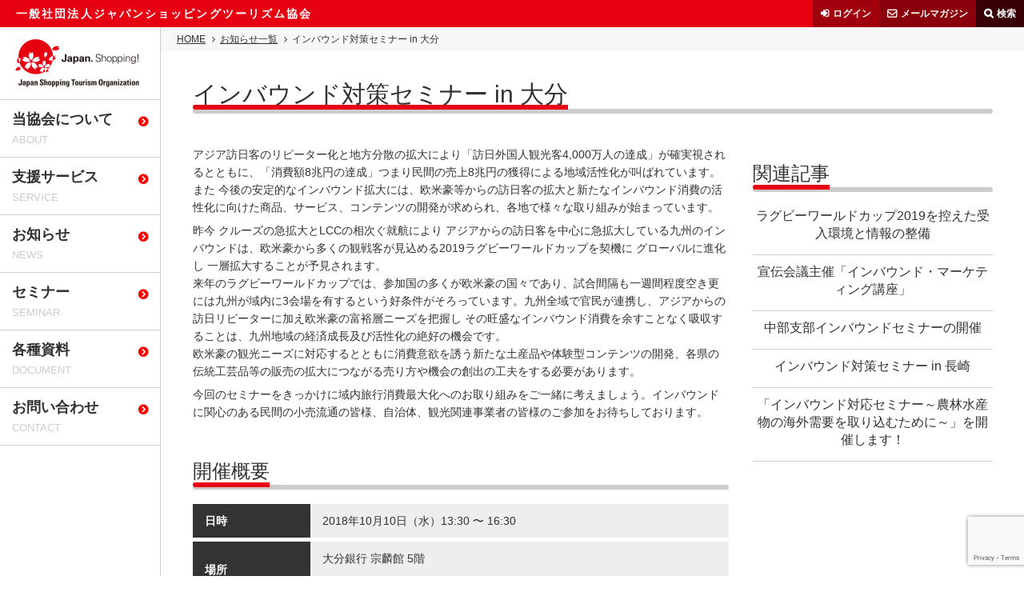

--- FILE ---
content_type: text/html; charset=UTF-8
request_url: https://jsto.or.jp/news/seminar-181010/
body_size: 10596
content:
<!doctype html>
<html lang="ja">
<head>
<meta charset="UTF-8">
<link media="all" href="https://jsto.or.jp/wp-content/cache/autoptimize/css/autoptimize_f7c55726e54e66e4ea66709211979715.css" rel="stylesheet" /><link media=" projection,  print" href="https://jsto.or.jp/wp-content/cache/autoptimize/css/autoptimize_268e7a023c0bc80820acd80796b7490f.css" rel="stylesheet" /><title>ラグビーワールドカップ2019に備えよう！！インバウンド対策セミナー in 大分 | JSTO</title>
<meta content="width=device-width, initial-scale=1.0, maximum-scale=1.0, user-scalable=0" name="viewport">
<meta http-equiv="X-UA-Compatible" content="IE=edge">
<meta name="format-detection" content="telephone=no">


<!-- All in One SEO Pack 3.3.5 によって Michael Torbert の Semper Fi Web Designob_start_detected [-1,-1] -->
<script type="application/ld+json" class="aioseop-schema">{"@context":"https://schema.org","@graph":[{"@type":"Organization","@id":"https://jsto.or.jp/#organization","url":"https://jsto.or.jp/","name":"\u4e00\u822c\u793e\u56e3\u6cd5\u4eba\u30b8\u30e3\u30d1\u30f3\u30b7\u30e7\u30c3\u30d4\u30f3\u30b0\u30c4\u30fc\u30ea\u30ba\u30e0\u5354\u4f1a","sameAs":[]},{"@type":"WebSite","@id":"https://jsto.or.jp/#website","url":"https://jsto.or.jp/","name":"\u4e00\u822c\u793e\u56e3\u6cd5\u4eba\u30b8\u30e3\u30d1\u30f3\u30b7\u30e7\u30c3\u30d4\u30f3\u30b0\u30c4\u30fc\u30ea\u30ba\u30e0\u5354\u4f1a","publisher":{"@id":"https://jsto.or.jp/#organization"}},{"@type":"WebPage","@id":"https://jsto.or.jp/news/seminar-181010/#webpage","url":"https://jsto.or.jp/news/seminar-181010/","inLanguage":"ja","name":"\u30a4\u30f3\u30d0\u30a6\u30f3\u30c9\u5bfe\u7b56\u30bb\u30df\u30ca\u30fc in \u5927\u5206","isPartOf":{"@id":"https://jsto.or.jp/#website"},"datePublished":"2018-09-10T22:46:11+09:00","dateModified":"2018-10-09T12:07:26+09:00"},{"@type":"Article","@id":"https://jsto.or.jp/news/seminar-181010/#article","isPartOf":{"@id":"https://jsto.or.jp/news/seminar-181010/#webpage"},"author":{"@id":"https://jsto.or.jp/news/author/humour/#author"},"headline":"\u30a4\u30f3\u30d0\u30a6\u30f3\u30c9\u5bfe\u7b56\u30bb\u30df\u30ca\u30fc in \u5927\u5206","datePublished":"2018-09-10T22:46:11+09:00","dateModified":"2018-10-09T12:07:26+09:00","commentCount":0,"mainEntityOfPage":{"@id":"https://jsto.or.jp/news/seminar-181010/#webpage"},"publisher":{"@id":"https://jsto.or.jp/#organization"},"articleSection":"\u304a\u77e5\u3089\u305b, \u30bb\u30df\u30ca\u30fc, \u5730\u65b9"},{"@type":"Person","@id":"https://jsto.or.jp/news/author/humour/#author","name":"\u690d\u6751 \u5d07\u7531","sameAs":[],"image":{"@type":"ImageObject","@id":"https://jsto.or.jp/#personlogo","url":"https://secure.gravatar.com/avatar/1af197eed8c8283e7efd71a0c5a6a2dc?s=96&d=mm&r=g","width":96,"height":96,"caption":"\u690d\u6751 \u5d07\u7531"}}]}</script>
<link rel="canonical" href="https://jsto.or.jp/news/seminar-181010/" />
<meta property="og:type" content="article" />
<meta property="og:title" content="ラグビーワールドカップ2019に備えよう！！インバウンド対策セミナー in 大分 | JSTO" />
<meta property="og:description" content="アジア訪日客のリピーター化と地方分散の拡大により「訪日外国人観光客4,000万人の達成」が確実視されるとともに、「消費額8兆円の達成」つまり民間の売上8兆円の獲得による地域活性化が叫ばれています。また 今後の安定的なインバウンド拡大には、欧米豪等からの訪日客の拡大と新たなインバウンド消費の活性化に向けた商品、サービス、コンテンツの開発が求められ、各地で様々な取り組みが始まっています。 昨今 クルー" />
<meta property="og:url" content="https://jsto.or.jp/news/seminar-181010/" />
<meta property="og:site_name" content="一般社団法人ジャパンショッピングツーリズム協会" />
<meta property="og:image" content="https://jsto.or.jp/wp-content/uploads/ogp-seminar-180709.png" />
<meta property="fb:app_id" content="1697068677029358" />
<meta property="article:published_time" content="2018-09-10T22:46:11Z" />
<meta property="article:modified_time" content="2018-10-09T12:07:26Z" />
<meta property="og:image:secure_url" content="https://jsto.or.jp/wp-content/uploads/ogp-seminar-180709.png" />
<meta name="twitter:card" content="summary" />
<meta name="twitter:title" content="ラグビーワールドカップ2019に備えよう！！インバウンド対策セミナー in 大分 | JSTO" />
<meta name="twitter:description" content="アジア訪日客のリピーター化と地方分散の拡大により「訪日外国人観光客4,000万人の達成」が確実視されるとともに、「消費額8兆円の達成」つまり民間の売上8兆円の獲得による地域活性化が叫ばれています。また 今後の安定的なインバウンド拡大には、欧米豪等からの訪日客の拡大と新たなインバウンド消費の活性化に向けた商品、サービス、コンテンツの開発が求められ、各地で様々な取り組みが始まっています。 昨今 クルー" />
<meta name="twitter:image" content="https://jsto.or.jp/wp-content/uploads/ogp-seminar-180709.png" />
			<script type="text/javascript" >
				window.ga=window.ga||function(){(ga.q=ga.q||[]).push(arguments)};ga.l=+new Date;
				ga('create', 'UA-57897790-1', 'auto');
				// Plugins
				
				ga('send', 'pageview');
			</script>
			<script async src="https://www.google-analytics.com/analytics.js"></script>
			<!-- All in One SEO Pack -->
<link rel='dns-prefetch' href='//ajax.googleapis.com' />
<link rel='dns-prefetch' href='//www.google.com' />
<link rel='dns-prefetch' href='//webfont.fontplus.jp' />
<link rel='dns-prefetch' href='//s.w.org' />



<link rel='stylesheet' id='jquery-ui-theme-css'  href='https://ajax.googleapis.com/ajax/libs/jqueryui/1.11.4/themes/smoothness/jquery-ui.min.css?ver=1.11.4' type='text/css' media='all' />








<script type='text/javascript' src='https://jsto.or.jp/wp-includes/js/jquery/jquery.js?ver=1.12.4-wp'></script>
<script type='text/javascript' src='https://jsto.or.jp/wp-includes/js/jquery/jquery-migrate.min.js?ver=1.4.1'></script>
<script type='text/javascript'>
/* <![CDATA[ */
var wpp_params = {"sampling_active":"","sampling_rate":"100","ajax_url":"https:\/\/jsto.or.jp\/wp-admin\/admin-ajax.php","action":"update_views_ajax","ID":"5909","token":"443a4aba55"};
/* ]]> */
</script>



<!--[if lt IE 9]>
<script type='text/javascript' src='https://jsto.or.jp/wp-content/themes/jsto/common/js/html5shiv.js?ver=3.7.2'></script>
<![endif]-->
<script type='text/javascript' src='//webfont.fontplus.jp/accessor/script/fontplus.js?Wn3d4jomHaQ%3D&#038;aa=1&#038;ab=2&#038;nolist=1'></script>
<link rel='https://api.w.org/' href='https://jsto.or.jp/wp-json/' />
<link rel="alternate" type="application/json+oembed" href="https://jsto.or.jp/wp-json/oembed/1.0/embed?url=https%3A%2F%2Fjsto.or.jp%2Fnews%2Fseminar-181010%2F" />
<link rel="alternate" type="text/xml+oembed" href="https://jsto.or.jp/wp-json/oembed/1.0/embed?url=https%3A%2F%2Fjsto.or.jp%2Fnews%2Fseminar-181010%2F&#038;format=xml" />



<!-- This site is using AdRotate v5.7 to display their advertisements - https://ajdg.solutions/ -->
<!-- AdRotate CSS -->
<style type="text/css" media="screen">
	.g { margin:0px; padding:0px; overflow:hidden; line-height:1; zoom:1; }
	.g img { height:auto; }
	.g-col { position:relative; float:left; }
	.g-col:first-child { margin-left: 0; }
	.g-col:last-child { margin-right: 0; }
	@media only screen and (max-width: 480px) {
		.g-col, .g-dyn, .g-single { width:100%; margin-left:0; margin-right:0; }
	}
</style>
<!-- /AdRotate CSS -->

<script>
	jQuery( document ).ready(function(){
		jQuery.scrollDepth({
			elements: [''],
			percentage: true,
			userTiming: true,
			pixelDepth: false,
			nonInteraction: true,
			gtmOverride: false,
	});
});
</script>
<style type="text/css">.recentcomments a{display:inline !important;padding:0 !important;margin:0 !important;}</style><link rel="icon" href="https://jsto.or.jp/wp-content/uploads/cropped-favicon-32x32.png" sizes="32x32" />
<link rel="icon" href="https://jsto.or.jp/wp-content/uploads/cropped-favicon-192x192.png" sizes="192x192" />
<link rel="apple-touch-icon-precomposed" href="https://jsto.or.jp/wp-content/uploads/cropped-favicon-180x180.png" />
<meta name="msapplication-TileImage" content="https://jsto.or.jp/wp-content/uploads/cropped-favicon-270x270.png" />

<link rel="alternate" type="application/rss+xml" title="一般社団法人ジャパンショッピングツーリズム協会 &raquo; フィード" href="https://jsto.or.jp/feed/atom/" />
<script>FONTPLUS.setFonts(["FOT-筑紫A丸ゴシック Std M"]);</script>
</head>

<body class="post-template-default single single-post postid-5909 single-format-standard">


<header>
<div id="band" class="band clearfix">
<p class="cn ls">一般社団法人ジャパンショッピングツーリズム協会</p>
<ul class="sub_menu_02 clearfix">
<li class="btn-english"><a href="https://jsto.or.jp/english/">about JSTO</a></li>
<li class="btn-login"><a href="https://jsto.or.jp/login/">ログイン</a></li>
<li class="btn-magazine"><a href="https://jsto.or.jp/magazine/">メールマガジン</a></li>
<li class="btn-search"><a href="#">検索</a></li>
</ul>
<div class="search_area">
<form role="search" method="get" class="searchform" action="https://jsto.or.jp/">
<div>
<label class="screen-reader-text" for="s"></label>
<input type="text" value="" name="s" />
<input type="submit" value="&#xf002;" />
</div>
</form>
</div>
</div>

<div id="header" class="header clearfix">
<div id="logo" class="logo"><a href="https://jsto.or.jp/" class="op_01"><img src="https://jsto.or.jp/wp-content/themes/jsto/common/img/logo.png" alt="Japan Shopping!" class="img100"></a></div>
<div id="menu" class="btn_menu"></div>
<div id="menuArea" class="sp_menu_wrap slideup">
<nav class="menu"><ul class="clearfix"><li class="btn-about"><a href="https://jsto.or.jp/about/"><span class="ttl">当協会について</span></a></li>
<li><a href="https://jsto.or.jp/service-list/"><span class="ttl">支援サービス</span></a></li>
<li><a href="https://jsto.or.jp/news/"><span class="ttl">お知らせ</span></a></li>
<li><a href="https://jsto.or.jp/genre/g01/"><span class="ttl">セミナー</span></a></li>
<li class="btn-documents"><a href="https://jsto.or.jp/documents/"><span class="ttl">各種資料</span></a></li>
<li class="btn-contact"><a href="https://jsto.or.jp/contact/"><span class="ttl">お問い合わせ</span></a></li>
</ul></nav>
<nav class="menu_sp">
<ul class="sub_menu_sp clearfix"><li class="btn-english"><a href="https://jsto.or.jp/english/"><span>about JSTO</span></a></li>
<li class="btn-login"><a href="https://jsto.or.jp/login/"><span>ログイン</span></a></li>
<li class="btn-magazine"><a href="https://jsto.or.jp/magazine/"><span>メールマガジン</span></a></li>
<li class="btn-search"><a href="#"><span>検索</span></a></li>
</ul><div class="search_area">
<form role="search" method="get" class="searchform" action="https://jsto.or.jp/">
<div>
<label class="screen-reader-text" for="s"></label>
<input type="text" value="" name="s" />
<input type="submit" value="&#xf002;" />
</div>
</form>
</div>
</nav>
</div>
</div>
</header>

<div class="main_wrap">

<div id="container_wrap">

<div class="bread_wrap"><a href="https://jsto.or.jp/" itemprop="url">HOME</a><a href="https://jsto.or.jp/news/" itemprop="url">お知らせ一覧</a>インバウンド対策セミナー in 大分</div>
<h1 class="h1_02 cn"><span>インバウンド対策セミナー in 大分</span></h1><div class="content_wrap clearfix">

<div class="right">
<!-- バナーがないか、利用不可か適応されていません。 -->
<div class='yarpp-related'>
<div class="fixnav"><h4 class="ttl-01"><span>関連記事</span></h4><ul class="a_link clearfix">
<li><a href="https://jsto.or.jp/news/seminar-171020/" rel="bookmark" title="ラグビーワールドカップ2019を控えた受入環境と情報の整備">ラグビーワールドカップ2019を控えた受入環境と情報の整備 </a></li>
<li><a href="https://jsto.or.jp/news/info-180219/" rel="bookmark" title="宣伝会議主催「インバウンド・マーケティング講座」">宣伝会議主催「インバウンド・マーケティング講座」 </a></li>
<li><a href="https://jsto.or.jp/news/seminar-180709/" rel="bookmark" title="中部支部インバウンドセミナーの開催">中部支部インバウンドセミナーの開催 </a></li>
<li><a href="https://jsto.or.jp/news/seminar-181002/" rel="bookmark" title="インバウンド対策セミナー in 長崎">インバウンド対策セミナー in 長崎 </a></li>
<li><a href="https://jsto.or.jp/news/seminar-181107/" rel="bookmark" title="「インバウンド対応セミナー～農林水産物の海外需要を取り込むために～」を開催します！">「インバウンド対応セミナー～農林水産物の海外需要を取り込むために～」を開催します！ </a></li>
</ul></div>
</div>
</div>

<div class="left">
<section id="s01" class="section">
<p class="mb-005">アジア訪日客のリピーター化と地方分散の拡大により「訪日外国人観光客4,000万人の達成」が確実視されるとともに、「消費額8兆円の達成」つまり民間の売上8兆円の獲得による地域活性化が叫ばれています。<br />また 今後の安定的なインバウンド拡大には、欧米豪等からの訪日客の拡大と新たなインバウンド消費の活性化に向けた商品、サービス、コンテンツの開発が求められ、各地で様々な取り組みが始まっています。</p>
<p class="mb-005">昨今 クルーズの急拡大とLCCの相次ぐ就航により アジアからの訪日客を中心に急拡大している九州のインバウンドは、欧米豪から多くの観戦客が見込める2019ラグビーワールドカップを契機に グローバルに進化し 一層拡大することが予見されます。<br />来年のラグビーワールドカップでは、参加国の多くが欧米豪の国々であり、試合間隔も一週間程度空き更には九州が域内に3会場を有するという好条件がそろっています。九州全域で官民が連携し、アジアからの訪日リピーターに加え欧米豪の富裕層ニーズを把握し その旺盛なインバウンド消費を余すことなく吸収することは、九州地域の経済成長及び活性化の絶好の機会です。<br />欧米豪の観光ニーズに対応するとともに消費意欲を誘う新たな土産品や体験型コンテンツの開発、各県の伝統工芸品等の販売の拡大につながる売り方や機会の創出の工夫をする必要があります。</p>
<p>今回のセミナーをきっかけに域内旅行消費最大化へのお取り組みをご一緒に考えましょう。インバウンドに関心のある民間の小売流通の皆様、自治体、観光関連事業者の皆様のご参加をお待ちしております。</p>
</section>
<section id="s02" class="section">
<h2 class="ttl-01 mb-01"><span>開催概要</span></h2>
<table class="table-style02 break mb-005">
<tbody>
<tr>
<th>日時</th>
<td>2018年10月10日（水）13:30 〜 16:30</td>
</tr>
<tr>
<th>場所</th>
<td>
<p class="mb-005">大分銀行 宗麟館 5階</p>
<p><a href="https://goo.gl/maps/41xQYX2cT832" target="_blank" class="blank">大分市東大道1-9-1</a></p>
</td>
</tr>
</tbody>
</table>
<table class="mb-02">
<tbody>
<tr>
<th>【主催】</th>
<td>一般社団法人ジャパンショッピングツーリズム協会九州支部</td>
</tr>
<tr>
<th>【共催】</th>
<td>一般社団法人九州経済連合会</td>
</tr>
<tr>
<th>【後援】</th>
<td>一般社団法人九州観光推進機構</td>
</tr>
<tr>
<th>【協力】</th>
<td>株式会社大分銀行、株式会社ジェーシービー、株式会社JTB</td>
</tr>
</tbody>
</table>
<p class="mb-005">詳細は下記資料をご覧下さい。</p>
<p>
<table class="refdoc" border="0" cellspacing="0" cellpadding="0">
<tbody>
<tr>
<td class="title"><h2 class="file pdf">インバウンド対策セミナー in 大分</h2></td>
<td class="btn">
<a href="https://jsto.or.jp/wp-content/uploads/seminar-181010.pdf" download="" class="btn-01" target="_blank" onclick="ga('send', 'event', '各種資料', 'click', 'インバウンド対策セミナー in 大分');"><span>ダウンロード</span></a>

</td>
<td class="size">151KB</td>
</tr>
</tbody>
</table><br />
</section>
<section id="s03" class="section">
<h2 class="ttl-01 mb-01"><span>プログラム</span></h2>
<h3 class="ttl-02 mb-005">第一部</h3>
<p class="mb-01 fs-18">いつ、なにを、どう売る？インバウンド消費拡大による地域活性化を！</p>
<table class="table-style04 break mb-02">
<tbody>
<tr>
<th>講師</th>
<td>一般社団法人ジャパンショッピングツーリズム協会 事務局次長　吉川 廣司</td>
</tr>
</tbody>
</table>
<h3 class="ttl-02 mb-005">第二部</h3>
<p class="mb-005 fs-18">外国人旅行者を迎えるための受入環境整備についての各種ご案内</p>
<p class="tar">各サービス提供事業者から</p>
</section>
<section id="s04" class="section">
<h2 class="ttl-01 mb-01"><span>お申し込み</span></h2>
<p>フォームでの申し込みは受付は締め切りました。締切以降で参加をご希望される方は当日ご来場ください。</p>
</section>
<section id="s05" class="section">
<div class="bgc c-yellow">
<dl class="dl-style01">
<dt>お問い合わせ</dt>
<dd>
<ul>
<li>一般社団法人ジャパンショッピングツーリズム協会 九州支部</li>
<li class="txt_contact">
<p>TEL：<span class="tel">092-752-3521</span></p>
</li>
<li class="staff">（株）JTB福岡支店内<br />営業日・営業時間：（月）〜（金）9:30 〜 17:30</li>
</ul>
</dd>
</dl>
</div>
</section>

<section id="content_ftr" class="section">
<div class="sns_wrap clearfix">
<a href="https://www.facebook.com/sharer/sharer.php?u=https://jsto.or.jp/news/seminar-181010/" target="_blank" class="btn fb cn action"><span>Facebook</span><ins class="ctn">-</ins></a>
<a href="http://twitter.com/share?text=%E3%82%A4%E3%83%B3%E3%83%90%E3%82%A6%E3%83%B3%E3%83%89%E5%AF%BE%E7%AD%96%E3%82%BB%E3%83%9F%E3%83%8A%E3%83%BC+in+%E5%A4%A7%E5%88%86&url=https://jsto.or.jp/news/seminar-181010/" rel="nofollow" target="_blank" class="btn tw cn action"><span>Twitter</span><ins class="ctn">0</ins></a>
<a href="http://b.hatena.ne.jp/add?mode=confirm&url=https://jsto.or.jp/news/seminar-181010/" rel="nofollow" target="_blank" class="btn hb cn action"><span>はてなブックマーク</span><ins class="ctn">0</ins></a>
<a href="http://line.me/R/msg/text/?インバウンド対策セミナー in 大分%0D%0Ahttps://jsto.or.jp/news/seminar-181010/" class="btn line cn action vsp"><span>LINEで送る</span></a>
</div>

<ul class="page_wrap clearfix">
<li><a href="https://jsto.or.jp/news/seminar-181002/" rel="prev">インバウンド対策セミナー in 長崎</a></li>
<li><a href="https://jsto.or.jp/news/seminar-181015/" rel="next">インバウンド対策セミナー in 熊本</a></li>
</ul>

<h2 class="ttl-01 mb-01"><span>よく読まれている記事</span></h2>
<ul class="article_wrap clearfix">
<li  class="element-item post-7668 post type-post status-publish format-standard hentry category-information genre-g09">
<div class="box move">
<div class="img_wrap">
<a href="https://jsto.or.jp/news/info-190304/">
<img src="https://jsto.or.jp/wp-content/themes/jsto/common/img/post-thumbnail.png" alt="JNTO運営「Japan Visitor Hotline」のご案内" class="move">
</a>
</div>
<div class="info_wrap">
<a href="https://jsto.or.jp/news/info-190304/">
<p class="txt">訪日外国人向けコールセンター</p>
<h2 class="ttl">JNTO運営「Japan Visitor Hotline」のご案内</h2>
</a>
</div>
<div class="outline_wrap none">
<p class="excerpt">日本政府観光局（JNTO）は、非常時の外国人旅行者の安全・安心確保のため、365日、24時間、多言語で対応するコールセンター「Japan Visitor Hotline」を開始しました。会員・非会員に限らず利用可能です。 [&hellip;]</p>
</div>
<div class="tag_wrap">
<a href="https://jsto.or.jp/genre/g09/" rel="tag">お知らせ</a></div>
</div>
<p class="day">投稿日：2019.03.04</p>
</li>
<li  class="element-item post-33213 post type-post status-publish format-standard has-post-thumbnail hentry category-information genre-g09 genre-g08">
<div class="box move">
<div class="img_wrap">
<a href="https://jsto.or.jp/news/jsto_service20251001/">
<img src="https://jsto.or.jp/wp-content/uploads/OGP_2025103001-768x403.png"
  srcset="https://jsto.or.jp/wp-content/uploads/OGP_2025103001-300x158.png 300w, https://jsto.or.jp/wp-content/uploads/OGP_2025103001-768x403.png 768w, https://jsto.or.jp/wp-content/uploads/OGP_2025103001-1024x538.png 1024w, https://jsto.or.jp/wp-content/uploads/OGP_2025103001.png 1200w" sizes="(max-width: 460px) 90vw, (max-width: 900px) 45vw, 320px" alt="JSTOサービスガイド2025（2025.10.1版）" class="move">
</a>
</div>
<div class="info_wrap">
<a href="https://jsto.or.jp/news/jsto_service20251001/">
<p class="new">New</p><p class="txt">JSTOサービスガイド2025（2025.10.1版）</p>
<h2 class="ttl">JSTOサービスガイド2025（2025.10.1版）</h2>
</a>
</div>
<div class="outline_wrap none">
<p class="excerpt">このたび、JSTOの提供サービスを一新いたしました。 会員限定サービスのほか、会員以外の皆さまにもご利用いただける 「インバウンド対策に役立つ主要サービス」を一覧でご紹介しています。 ぜひご確認のうえ、今後の事業活動にお [&hellip;]</p>
</div>
<div class="tag_wrap">
<a href="https://jsto.or.jp/genre/g09/" rel="tag">お知らせ</a><a href="https://jsto.or.jp/genre/g08/" rel="tag">プレスリリース</a></div>
</div>
<p class="day">投稿日：2025.10.27</p>
</li>
</ul>

<div class="search_area">
<h2 class="ttl-01 mb-01"><span>キーワードで検索する</span></h2>
<div class="bgc">
<form role="search" method="get" class="searchform" action="https://jsto.or.jp/">
<div>
<label class="screen-reader-text" for="s"></label>
<input type="text" value="" name="s" />
<input type="submit" value="&#xf002;" />
</div>
</form>
</div>
</div>

</section>
</div>

</div>
<!-- バナーがないか、利用不可か適応されていません。 -->
</div>

<div id="footer_wrap">
<p id="pagetop"><a href="#band"><i class="fa fa-arrow-up"></i></a></p>
<div class="bread_wrap"><a href="https://jsto.or.jp/" itemprop="url">HOME</a><a href="https://jsto.or.jp/news/" itemprop="url">お知らせ一覧</a>インバウンド対策セミナー in 大分</div><div class="ad_wrap_b"><div class="inner clearfix"><!-- バナーがないか、利用不可か適応されていません。 --></div></div><footer class="footer">
<div class="inner clearfix">
<ul class="menu">
<div class="footer-menu-column"><li><a href="https://jsto.or.jp/about/">当協会について</a>
<ul class="sub-menu">
	<li><a href="https://jsto.or.jp/about/branch/">全国の拠点</a></li>
	<li><a href="https://jsto.or.jp/about/members/">会員一覧</a></li>
	<li><a href="https://jsto.or.jp/about/schedule/">スケジュール</a></li>
</ul>
</li>
<li><a href="https://jsto.or.jp/membership/">入会のご案内</a>
<ul class="sub-menu">
	<li><a href="https://jsto.or.jp/jsto-member/">JSTO会員のご入会</a></li>
	<li><a href="https://jsto.or.jp/omotenashi-member/">おもてなし事業者サービスについて</a></li>
</ul>
</li>
<li><a href="https://jsto.or.jp/news/">お知らせ一覧</a>
<ul class="sub-menu">
	<li><a href="https://jsto.or.jp/genre/g01/">セミナー</a></li>
</ul>
</li>
<li><a href="https://jsto.or.jp/documents/">各種資料</a></li>
<li><a href="https://jsto.or.jp/contact/">お問い合わせ</a>
<ul class="sub-menu">
	<li><a href="https://jsto.or.jp/contact/#s01">メールでのお問い合わせ</a></li>
	<li><a href="https://jsto.or.jp/contact/#s02">その他のお問い合わせ</a></li>
</ul>
</li>
</div><div class="footer-menu-column"><li><a href="https://jsto.or.jp/lecture/">講師・アドバイザー派遣</a></li>
<li><a href="https://jsto.or.jp/press/">報道・プレスの方へ</a></li>
<li><a href="https://jsto.or.jp/logo/">各種ロゴの扱いについて</a></li>
<li><a href="https://jsto.or.jp/privacy/">プライバシーポリシー</a></li>
</div><div class="footer-menu-column"><li><a href="https://jsto.or.jp/jsto-member/">JSTO会員のご入会</a></li>
<li><a href="https://jsto.or.jp/omotenashi-member/">おもてなし事業者サービスについて</a></li>
<li><a href="https://jsto.or.jp/jsf/">Japan Shopping Festivalについて</a></li>
</div><div class="footer-menu-column"><li><a href="https://jsto.or.jp/magazine/">JSTOメルマガ登録のご案内</a></li>
<li><a href="https://jsto.or.jp/login/">ログイン</a></li>
<li><a href="https://jsto.or.jp/topinfo_cat/updateinfo/">更新情報</a></li>
<li><a target="_blank" rel="noopener noreferrer" href="https://japanshopping.org/ja/">Japan Shopping Now</a></li>
<li><a target="_blank" rel="noopener noreferrer" href="https://taxfree.jp">免税店.jp</a></li>
<li><a target="_blank" rel="noopener noreferrer" href="https://japanshopping.org/search/shopping_articles/detail/welcome-back-to-japan-japans-largest-shopping-event-2023-japan-shopping-festival-is-held-now">JAPAN SHOPPING FESTIVAL</a></li>
<li><a target="_blank" rel="noopener noreferrer" href="https://welcome.japan-retail.or.jp">小売業の多言語対応</a></li>
<li><a href="https://inbound.japan-retail.or.jp">小売業のインバウンド対応のススメ</a></li>
<li><a href="https://inboundsupport.jp">インバウンドサポート</a></li>
</div></ul>
</div>
<p id="copyright" class="copy">Copyright &copy; Japan Shopping Tourism Organization</p>
</footer>

</div>

</div>


<!-- User Heat Tag -->
<script type="text/javascript">
(function(add, cla){window['UserHeatTag']=cla;window[cla]=window[cla]||function(){(window[cla].q=window[cla].q||[]).push(arguments)},window[cla].l=1*new Date();var ul=document.createElement('script');var tag = document.getElementsByTagName('script')[0];ul.async=1;ul.src=add;tag.parentNode.insertBefore(ul,tag);})('//uh.nakanohito.jp/uhj2/uh.js', '_uhtracker');_uhtracker({id:'uhT1HIKCl1'});
</script>
<!-- End User Heat Tag --><script type='text/javascript'>
/* <![CDATA[ */
var click_object = {"ajax_url":"https:\/\/jsto.or.jp\/wp-admin\/admin-ajax.php"};
/* ]]> */
</script>

<script type='text/javascript'>
/* <![CDATA[ */
var wpcf7 = {"apiSettings":{"root":"https:\/\/jsto.or.jp\/wp-json\/contact-form-7\/v1","namespace":"contact-form-7\/v1"}};
/* ]]> */
</script>

<script type='text/javascript' src='https://jsto.or.jp/wp-includes/js/jquery/ui/core.min.js?ver=1.11.4'></script>
<script type='text/javascript' src='https://jsto.or.jp/wp-includes/js/jquery/ui/datepicker.min.js?ver=1.11.4'></script>
<script type='text/javascript'>
jQuery(document).ready(function(jQuery){jQuery.datepicker.setDefaults({"closeText":"\u9589\u3058\u308b","currentText":"\u4eca\u65e5","monthNames":["1\u6708","2\u6708","3\u6708","4\u6708","5\u6708","6\u6708","7\u6708","8\u6708","9\u6708","10\u6708","11\u6708","12\u6708"],"monthNamesShort":["1\u6708","2\u6708","3\u6708","4\u6708","5\u6708","6\u6708","7\u6708","8\u6708","9\u6708","10\u6708","11\u6708","12\u6708"],"nextText":"\u6b21","prevText":"\u524d","dayNames":["\u65e5\u66dc\u65e5","\u6708\u66dc\u65e5","\u706b\u66dc\u65e5","\u6c34\u66dc\u65e5","\u6728\u66dc\u65e5","\u91d1\u66dc\u65e5","\u571f\u66dc\u65e5"],"dayNamesShort":["\u65e5","\u6708","\u706b","\u6c34","\u6728","\u91d1","\u571f"],"dayNamesMin":["\u65e5","\u6708","\u706b","\u6c34","\u6728","\u91d1","\u571f"],"dateFormat":"yy\u5e74mm\u6708d\u65e5","firstDay":1,"isRTL":false});});
</script>
<script type='text/javascript' src='https://ajax.googleapis.com/ajax/libs/jqueryui/1.11.4/i18n/datepicker-ja.min.js?ver=1.11.4'></script>







<script type='text/javascript' src='https://www.google.com/recaptcha/api.js?render=6Lfhd9kUAAAAAB_HXw6B_ZzAJagsqQSMLyJvc6lA&#038;ver=3.0'></script>




<script type="text/javascript">
( function( grecaptcha, sitekey, actions ) {

	var wpcf7recaptcha = {

		execute: function( action ) {
			grecaptcha.execute(
				sitekey,
				{ action: action }
			).then( function( token ) {
				var forms = document.getElementsByTagName( 'form' );

				for ( var i = 0; i < forms.length; i++ ) {
					var fields = forms[ i ].getElementsByTagName( 'input' );

					for ( var j = 0; j < fields.length; j++ ) {
						var field = fields[ j ];

						if ( 'g-recaptcha-response' === field.getAttribute( 'name' ) ) {
							field.setAttribute( 'value', token );
							break;
						}
					}
				}
			} );
		},

		executeOnHomepage: function() {
			wpcf7recaptcha.execute( actions[ 'homepage' ] );
		},

		executeOnContactform: function() {
			wpcf7recaptcha.execute( actions[ 'contactform' ] );
		},

	};

	grecaptcha.ready(
		wpcf7recaptcha.executeOnHomepage
	);

	document.addEventListener( 'change',
		wpcf7recaptcha.executeOnContactform, false
	);

	document.addEventListener( 'wpcf7submit',
		wpcf7recaptcha.executeOnHomepage, false
	);

} )(
	grecaptcha,
	'6Lfhd9kUAAAAAB_HXw6B_ZzAJagsqQSMLyJvc6lA',
	{"homepage":"homepage","contactform":"contactform"}
);
</script>
<div id="fb-root"></div>
<script>
  window.fbAsyncInit = function() {
    FB.init({
      appId      : '1697068677029358',
      xfbml      : true,
      version    : 'v2.12'
    });
    FB.AppEvents.logPageView();
  };

  (function(d, s, id){
     var js, fjs = d.getElementsByTagName(s)[0];
     if (d.getElementById(id)) {return;}
     js = d.createElement(s); js.id = id;
     js.src = "https://connect.facebook.net/en_US/sdk.js";
     fjs.parentNode.insertBefore(js, fjs);
   }(document, 'script', 'facebook-jssdk'));
</script>
<script defer src="https://jsto.or.jp/wp-content/cache/autoptimize/js/autoptimize_ebe1562b6bb17cc109369484adf9a244.js"></script></body>
</html>

--- FILE ---
content_type: text/html; charset=utf-8
request_url: https://www.google.com/recaptcha/api2/anchor?ar=1&k=6Lfhd9kUAAAAAB_HXw6B_ZzAJagsqQSMLyJvc6lA&co=aHR0cHM6Ly9qc3RvLm9yLmpwOjQ0Mw..&hl=en&v=cLm1zuaUXPLFw7nzKiQTH1dX&size=invisible&anchor-ms=20000&execute-ms=15000&cb=rw0ypxomwi9i
body_size: 44967
content:
<!DOCTYPE HTML><html dir="ltr" lang="en"><head><meta http-equiv="Content-Type" content="text/html; charset=UTF-8">
<meta http-equiv="X-UA-Compatible" content="IE=edge">
<title>reCAPTCHA</title>
<style type="text/css">
/* cyrillic-ext */
@font-face {
  font-family: 'Roboto';
  font-style: normal;
  font-weight: 400;
  src: url(//fonts.gstatic.com/s/roboto/v18/KFOmCnqEu92Fr1Mu72xKKTU1Kvnz.woff2) format('woff2');
  unicode-range: U+0460-052F, U+1C80-1C8A, U+20B4, U+2DE0-2DFF, U+A640-A69F, U+FE2E-FE2F;
}
/* cyrillic */
@font-face {
  font-family: 'Roboto';
  font-style: normal;
  font-weight: 400;
  src: url(//fonts.gstatic.com/s/roboto/v18/KFOmCnqEu92Fr1Mu5mxKKTU1Kvnz.woff2) format('woff2');
  unicode-range: U+0301, U+0400-045F, U+0490-0491, U+04B0-04B1, U+2116;
}
/* greek-ext */
@font-face {
  font-family: 'Roboto';
  font-style: normal;
  font-weight: 400;
  src: url(//fonts.gstatic.com/s/roboto/v18/KFOmCnqEu92Fr1Mu7mxKKTU1Kvnz.woff2) format('woff2');
  unicode-range: U+1F00-1FFF;
}
/* greek */
@font-face {
  font-family: 'Roboto';
  font-style: normal;
  font-weight: 400;
  src: url(//fonts.gstatic.com/s/roboto/v18/KFOmCnqEu92Fr1Mu4WxKKTU1Kvnz.woff2) format('woff2');
  unicode-range: U+0370-0377, U+037A-037F, U+0384-038A, U+038C, U+038E-03A1, U+03A3-03FF;
}
/* vietnamese */
@font-face {
  font-family: 'Roboto';
  font-style: normal;
  font-weight: 400;
  src: url(//fonts.gstatic.com/s/roboto/v18/KFOmCnqEu92Fr1Mu7WxKKTU1Kvnz.woff2) format('woff2');
  unicode-range: U+0102-0103, U+0110-0111, U+0128-0129, U+0168-0169, U+01A0-01A1, U+01AF-01B0, U+0300-0301, U+0303-0304, U+0308-0309, U+0323, U+0329, U+1EA0-1EF9, U+20AB;
}
/* latin-ext */
@font-face {
  font-family: 'Roboto';
  font-style: normal;
  font-weight: 400;
  src: url(//fonts.gstatic.com/s/roboto/v18/KFOmCnqEu92Fr1Mu7GxKKTU1Kvnz.woff2) format('woff2');
  unicode-range: U+0100-02BA, U+02BD-02C5, U+02C7-02CC, U+02CE-02D7, U+02DD-02FF, U+0304, U+0308, U+0329, U+1D00-1DBF, U+1E00-1E9F, U+1EF2-1EFF, U+2020, U+20A0-20AB, U+20AD-20C0, U+2113, U+2C60-2C7F, U+A720-A7FF;
}
/* latin */
@font-face {
  font-family: 'Roboto';
  font-style: normal;
  font-weight: 400;
  src: url(//fonts.gstatic.com/s/roboto/v18/KFOmCnqEu92Fr1Mu4mxKKTU1Kg.woff2) format('woff2');
  unicode-range: U+0000-00FF, U+0131, U+0152-0153, U+02BB-02BC, U+02C6, U+02DA, U+02DC, U+0304, U+0308, U+0329, U+2000-206F, U+20AC, U+2122, U+2191, U+2193, U+2212, U+2215, U+FEFF, U+FFFD;
}
/* cyrillic-ext */
@font-face {
  font-family: 'Roboto';
  font-style: normal;
  font-weight: 500;
  src: url(//fonts.gstatic.com/s/roboto/v18/KFOlCnqEu92Fr1MmEU9fCRc4AMP6lbBP.woff2) format('woff2');
  unicode-range: U+0460-052F, U+1C80-1C8A, U+20B4, U+2DE0-2DFF, U+A640-A69F, U+FE2E-FE2F;
}
/* cyrillic */
@font-face {
  font-family: 'Roboto';
  font-style: normal;
  font-weight: 500;
  src: url(//fonts.gstatic.com/s/roboto/v18/KFOlCnqEu92Fr1MmEU9fABc4AMP6lbBP.woff2) format('woff2');
  unicode-range: U+0301, U+0400-045F, U+0490-0491, U+04B0-04B1, U+2116;
}
/* greek-ext */
@font-face {
  font-family: 'Roboto';
  font-style: normal;
  font-weight: 500;
  src: url(//fonts.gstatic.com/s/roboto/v18/KFOlCnqEu92Fr1MmEU9fCBc4AMP6lbBP.woff2) format('woff2');
  unicode-range: U+1F00-1FFF;
}
/* greek */
@font-face {
  font-family: 'Roboto';
  font-style: normal;
  font-weight: 500;
  src: url(//fonts.gstatic.com/s/roboto/v18/KFOlCnqEu92Fr1MmEU9fBxc4AMP6lbBP.woff2) format('woff2');
  unicode-range: U+0370-0377, U+037A-037F, U+0384-038A, U+038C, U+038E-03A1, U+03A3-03FF;
}
/* vietnamese */
@font-face {
  font-family: 'Roboto';
  font-style: normal;
  font-weight: 500;
  src: url(//fonts.gstatic.com/s/roboto/v18/KFOlCnqEu92Fr1MmEU9fCxc4AMP6lbBP.woff2) format('woff2');
  unicode-range: U+0102-0103, U+0110-0111, U+0128-0129, U+0168-0169, U+01A0-01A1, U+01AF-01B0, U+0300-0301, U+0303-0304, U+0308-0309, U+0323, U+0329, U+1EA0-1EF9, U+20AB;
}
/* latin-ext */
@font-face {
  font-family: 'Roboto';
  font-style: normal;
  font-weight: 500;
  src: url(//fonts.gstatic.com/s/roboto/v18/KFOlCnqEu92Fr1MmEU9fChc4AMP6lbBP.woff2) format('woff2');
  unicode-range: U+0100-02BA, U+02BD-02C5, U+02C7-02CC, U+02CE-02D7, U+02DD-02FF, U+0304, U+0308, U+0329, U+1D00-1DBF, U+1E00-1E9F, U+1EF2-1EFF, U+2020, U+20A0-20AB, U+20AD-20C0, U+2113, U+2C60-2C7F, U+A720-A7FF;
}
/* latin */
@font-face {
  font-family: 'Roboto';
  font-style: normal;
  font-weight: 500;
  src: url(//fonts.gstatic.com/s/roboto/v18/KFOlCnqEu92Fr1MmEU9fBBc4AMP6lQ.woff2) format('woff2');
  unicode-range: U+0000-00FF, U+0131, U+0152-0153, U+02BB-02BC, U+02C6, U+02DA, U+02DC, U+0304, U+0308, U+0329, U+2000-206F, U+20AC, U+2122, U+2191, U+2193, U+2212, U+2215, U+FEFF, U+FFFD;
}
/* cyrillic-ext */
@font-face {
  font-family: 'Roboto';
  font-style: normal;
  font-weight: 900;
  src: url(//fonts.gstatic.com/s/roboto/v18/KFOlCnqEu92Fr1MmYUtfCRc4AMP6lbBP.woff2) format('woff2');
  unicode-range: U+0460-052F, U+1C80-1C8A, U+20B4, U+2DE0-2DFF, U+A640-A69F, U+FE2E-FE2F;
}
/* cyrillic */
@font-face {
  font-family: 'Roboto';
  font-style: normal;
  font-weight: 900;
  src: url(//fonts.gstatic.com/s/roboto/v18/KFOlCnqEu92Fr1MmYUtfABc4AMP6lbBP.woff2) format('woff2');
  unicode-range: U+0301, U+0400-045F, U+0490-0491, U+04B0-04B1, U+2116;
}
/* greek-ext */
@font-face {
  font-family: 'Roboto';
  font-style: normal;
  font-weight: 900;
  src: url(//fonts.gstatic.com/s/roboto/v18/KFOlCnqEu92Fr1MmYUtfCBc4AMP6lbBP.woff2) format('woff2');
  unicode-range: U+1F00-1FFF;
}
/* greek */
@font-face {
  font-family: 'Roboto';
  font-style: normal;
  font-weight: 900;
  src: url(//fonts.gstatic.com/s/roboto/v18/KFOlCnqEu92Fr1MmYUtfBxc4AMP6lbBP.woff2) format('woff2');
  unicode-range: U+0370-0377, U+037A-037F, U+0384-038A, U+038C, U+038E-03A1, U+03A3-03FF;
}
/* vietnamese */
@font-face {
  font-family: 'Roboto';
  font-style: normal;
  font-weight: 900;
  src: url(//fonts.gstatic.com/s/roboto/v18/KFOlCnqEu92Fr1MmYUtfCxc4AMP6lbBP.woff2) format('woff2');
  unicode-range: U+0102-0103, U+0110-0111, U+0128-0129, U+0168-0169, U+01A0-01A1, U+01AF-01B0, U+0300-0301, U+0303-0304, U+0308-0309, U+0323, U+0329, U+1EA0-1EF9, U+20AB;
}
/* latin-ext */
@font-face {
  font-family: 'Roboto';
  font-style: normal;
  font-weight: 900;
  src: url(//fonts.gstatic.com/s/roboto/v18/KFOlCnqEu92Fr1MmYUtfChc4AMP6lbBP.woff2) format('woff2');
  unicode-range: U+0100-02BA, U+02BD-02C5, U+02C7-02CC, U+02CE-02D7, U+02DD-02FF, U+0304, U+0308, U+0329, U+1D00-1DBF, U+1E00-1E9F, U+1EF2-1EFF, U+2020, U+20A0-20AB, U+20AD-20C0, U+2113, U+2C60-2C7F, U+A720-A7FF;
}
/* latin */
@font-face {
  font-family: 'Roboto';
  font-style: normal;
  font-weight: 900;
  src: url(//fonts.gstatic.com/s/roboto/v18/KFOlCnqEu92Fr1MmYUtfBBc4AMP6lQ.woff2) format('woff2');
  unicode-range: U+0000-00FF, U+0131, U+0152-0153, U+02BB-02BC, U+02C6, U+02DA, U+02DC, U+0304, U+0308, U+0329, U+2000-206F, U+20AC, U+2122, U+2191, U+2193, U+2212, U+2215, U+FEFF, U+FFFD;
}

</style>
<link rel="stylesheet" type="text/css" href="https://www.gstatic.com/recaptcha/releases/cLm1zuaUXPLFw7nzKiQTH1dX/styles__ltr.css">
<script nonce="GDfHgbO36B7N7na7qaJgGg" type="text/javascript">window['__recaptcha_api'] = 'https://www.google.com/recaptcha/api2/';</script>
<script type="text/javascript" src="https://www.gstatic.com/recaptcha/releases/cLm1zuaUXPLFw7nzKiQTH1dX/recaptcha__en.js" nonce="GDfHgbO36B7N7na7qaJgGg">
      
    </script></head>
<body><div id="rc-anchor-alert" class="rc-anchor-alert"></div>
<input type="hidden" id="recaptcha-token" value="[base64]">
<script type="text/javascript" nonce="GDfHgbO36B7N7na7qaJgGg">
      recaptcha.anchor.Main.init("[\x22ainput\x22,[\x22bgdata\x22,\x22\x22,\[base64]/[base64]/cihFLE8pOngoW24sMjEscF0sMCxFKSxPKSl9Y2F0Y2goVil7YigyNTcsRSk/[base64]/[base64]/[base64]/[base64]/[base64]/[base64]/[base64]\x22,\[base64]\\u003d\\u003d\x22,\x22D8OWwo3DjMOfwrTCmnbDqcKBejZCwp/DqGVaFsOqwop+wqHCo8O8w5tYw5dhwrrCr1RDUB/CicOiJwhUw63CmsKKPxR2worCrGbCqioePC3Ci2wyCS7CvWXCvSlOEkvCusO8w7zCoxTCuGU3L8Omw5MBIcOEwochw43CgMOQPg9Dwq7CkGvCnxrDrmrCjwsVZcONOMOzwp86w4jDpwBowqTCkMKkw4bCvg3CsBJAABTChsO2w5ssI01zJ8KZw6jDlAHDlDx/QRnDvMK/w4zClMOfeMOSw7fCnyEtw4BIckczLULDjsO2fcKOw4pEw6TChzPDgXDDlmxIccKkfWksSl5hW8KRO8Oiw57CrSXCmsKGw7RrwpbDkifDqsOLV8OHE8OQJnpSbmg7w64pYk3CqsKvXFsyw5TDo0NRWMO9Ql/[base64]/DvsKXw6rDlcK1w4lVwqvCtcOFaMO8KsO+w6l2wrM5wr8MEGXDm8OKd8Ogw68Ww71iwrsXNSV+w7paw6NYGcONCmJAwqjDu8OPw4jDocK1XQLDviXDkhvDg1PCh8KxJsOQDg/[base64]/w7Yxwq8uRMKcw4fCinnDhsOAZ8OqwqfCkgd6JBnDk8OmwpbCt3HDm0s4w4lFAn/CnsOPwqgsX8O+FcKDHldGw6fDhlQ2w5hAcnzDqcOcDmBgwqtZw47Cg8OHw4YZwqDCssOKe8KIw5gGZyxsGTRucMOTGMOTwpoQwpkuw6lAbcOhfCZOCiUWw77DpCjDvMOAGBEId3cLw5PChlNfaX9PMmzDpEbCliMjQEcCwovDhU3CrRRRZWw2VkAiIcKjw4s/XSfCr8KgwpUTwp4GVsOBGcKjMyZXDMOewrhCwp1bw6TCvcOdSMOaCHLDvsONNcKxwoDClyRZw6nDi1LCqQrChcOww6vDicOnwp83w5UjFQEiwqU/dDhNwqfDsMOYCMKLw5vCtMK6w58GHMK2DjhVw7EvLcKSw6Ugw4VjfcKkw6Zgw7dewq/ClcOZKDzDtDTCncO+w5bCvX1NLMOnw5vCqQAEEFvDt0gNw4IUMsOdw59cUlnDi8KKQxFqw4VxasOewpLDssKhN8KGfMO/w5bDlsKYZjFQwrgGaMK7UcOdw67Dhm7Cn8O7w7DCjiUqbMOMexLCizsUw4B0bGt9wp3CnXh7w67Ch8O+w4YZT8K/[base64]/DksK7wrbCtX7DusOywrbDpMOFw6MWER7DtF/DozY/JnTDlHR1w7gUw7PCqETDhmzCg8K4wpLCiQ4qwonCh8KRwpQ7T8OgwrNObXjDn1soXsK/w61Pw53Cs8O6w6DDjsOsJmzDp8KDwqbCjjvDl8KnfMKvw57Ck8KcwrfDsAkHGcKwc1VWwrEFwpVHwo07w69Lw7TDgUYFC8O+wrdXw7ZDDUc7worDgDfDu8K6w7TCkyXDj8O/w4fCqcOKUVxsOUQQOFZFGsOEw47CnsKdwql2Cng2AMOKwro6b1nDgnEZe0bDmnpYH2dzwo/DscO0Uipqw481w4M5wp3CjWjCssK+SGHCmsORwqVEwrIfw6Yow7nCgVFnAMOGOsKiwqELwogwGcO/EiJxOSbCjQjDssKLwqDDi2QGw6PDskHCgMKcCE/DlMO8IsODwo48KUfDumFQXhTDqsKVScKOwqUBwoAPHgdDw4/[base64]/[base64]/Do8OkBVkPIMO9w4kqw57Drl/CqVpUwqXCp8KzwppaH8OjC0fDssO/GcOAXyLCiF3DvMKzfwFjICDDsMKEdVfChsOywpzDsDTCviPDtsKVwp1UChJRO8OdSnpgw7Uew79jSsKaw59SdHnCgMOWw7vDq8OBScOxwokSVjDCqgzCrcKAYsKvwqHDlcKmw6DCvsO8wrrDrGpBwr9fXU/[base64]/[base64]/DtcKzacK4RWVwU8OdVTPCgyRDw4fCvCXCiWXCviXChyPDjm1NwrvDrjPDvMOBFwUWJsKbwpB/w5IAw6/CkxJgwq1xH8KmWzfDq8KbNsOxTVLCqSjDvCYDABQgO8OAEsOuw6AcwoR/[base64]/[base64]/[base64]/DpwRqBjLDgiQ8w5trw78nTsK9wr3CqsKxw50+w4TCnn0Nw5vCm8Knwp/DnFUgwqlxwpljG8KGw6/CmQvCi0HCq8KRQMKyw6jCsMKmTMORw7LCg8OmwrE6w7hpelTDqsKPOhByw4rCs8OQwobCrsKOwoZNwrPDvcOuwqcVw4/Cs8O0w73Cl8O3dC8pYgfDqcK6FcK+ag7Dk1hoDGfDsw5vw5zCtQrCtsOIwoMtw7waeGNUfMK/[base64]/DsMKKw5w/M8KGw6xMasO/w7jCk8KEQcKiwpdkwoNQwpfCg0rChgXDscOpKcKedsKswq/[base64]/wqTDscOCKnE2PsK3BAlzKn7Cv8O6IsKcwrvDqsKmf20/w5xGRMKwC8OfBMOoXMOALsOJwr/DlMOdIXnCkDczw4bDs8KORMKYwoRcw7LDoMOfBm1zQMOjw5HCr8ODZyEcd8OHwq9XwrDDqXTCrsOowoNdUMKFQsOQHsK5wpTCmcO1dEV7w6YVw6QhwrXCj17CnMKqHMONwr3DkDgrwo54wp9DwrNAwrDDinbDonjCkXBIwqbCgcOTwpvDi3bChcOkw5PDi3rCvzPCuy/[base64]/DoksTRyxSYxl8fitRw5nDglVGIsOiWcKAJj4eRcOAw7zDmEJFdW/DkxhFW0gkBWLCvVXDlgbDljLCu8KgJsOzT8KqTMK6PMOuEm0SNT5YSMK9MlIHw6/Ct8OJXsKDw6FWw5shw7nDqMOBwocQwrTDmXrDmMOSM8K7w5xfGxctERXCpHAuOhbDhizCu2QkwqsIw5jCiRgRSMKuOsKpRcO8w6/CjFUqKxzDkcOjwpsRwqIXwozCg8KDwoN8VEt1J8K/[base64]/CgSUUwrMXwokNw79gGRvCpj8kw4DCqsKSUMKiRUvCs8KRw7hqw6LDlzpewq55IVTCunPChj5swqo3wolVw4Z3bXbCl8KZw6ESXwh+eUUEJH5rb8OWUxIVwpl8w4jCqcK3wrhEHUt+w4kZLg5bwpbDg8OGHFPCk3lwFMOsSUArXcKBw6TCmsK/wp8pV8KaeHtgE8KqY8KcwqM8b8OYUSPCvcOewrzDssOAEcOPZRbCmcKAw7fCqRrDv8Kgw7duw6cVwoHDhsKZw4AXMhNUQcKDw7M+w6/ClQYuwq45b8O/[base64]/CpGXDrMO2w60DwoHCsFTDlhQdbDbCrn9QVsOnH8KhJsOEUMObP8ORYFLDusKqHcO8w5jDjsKWPMKtwr1OH2nCm1PCiyXCtMOmw7tIMGHCkCrCpHItwpBHw51Bw695TE5Xw7MRFMOTw7F/woJoW33CscOZw4nDqcOWwo46fyLDthxvG8OEFMKow6NQwpbCvsO+aMOHw5HDhyXDpxvCkmDCgmTDlsKGIX/[base64]/DqcKLPVTChxbCsB3Dg8KOw6HCtcOjecOxQsOYw4cmAcOBIcKYw74yT2fDi0rDgcOhw7XDpncENMKhwp9DbkQQQCUsw7HCrAvDvmIvEHfDp0DDnsKxw4jDmMKVw4/CiWVNwqfDokXCq8OEw7nDvV1pwq9ZaMO0wpHCjWEEw4/DqcKIw7BwwpzCpFTDtFDDqkHCkcOHwp3DihjDj8OOUcOSQSnDjMOkWcKrNHBXUMKUVMOnw7TDusKcW8KMw7TDj8KPG8Oww4V+w4HCisK/[base64]/Co3vCnMOmwqXCtcKZOVnDln9cccOhwonCgXMfVB9hf0VQPMKnw44NPRYzBUl5w5waw5Vdw65aTMKOw5kuU8OtwrVhw4DDmcOiQSo/NULDuwVXw4PDr8K4L2xWwrx1LsOAwpfCsFvDrGUPw5gBIcKnOcKJZArDizzDsMO1wqPClsOGcBB9BzRdwpE/w60JwrbDgcOXNBPCg8KWw4sqBRNgwqNiw5bCvcKiwqUuKMKxwoDDhTDDmDV4JcOrwq1aAcK/XH/DgMKBwrVgwqfCicKtdzzDksOBwrQvw6sPw4TCtQckacKdOClHV1nCuMKRDgIYwrLDp8KoG8OIw7bCgjRIA8KUJcKnw5rCi1YiRXLClRBXfMK6O8Kjw7pPCw3CjcKkNCNqeA5KH2FBTMK2HTzDkWzDhFsxw4XDkFwpwphUwr/CiDjDiAdmGDrDj8O+X2jCmlwrw7jDsTTCr8OmVsKZEwpiw7PDklfDpk9Ywr/DucOzdcOUAsOLwqDDmcOfQEtdGkrCh8OTOQTCqMKEKcKhCMKkUSvDvgBowo3Dg3zCllrDuyEHwqnDl8KDwqbDh1pQbcOSw619CSkpwr59w68COsOuw50JwoMDLmsiwqlHZMKuw7DDt8O1w5MGLcO5w47DisOvwpQiIDvCsMK+QMKabzfDmiAewq/Dsj/CvVRqwpPCkcKQF8KBHH/ClMKtwpM+ccOgw4fDsAQiwoQhJsOuZMOrw5vDucOwKsKmwpJCLcOJa8KaTnxEw5XDqDXDg2LCribChWXCsDNtYTYbXVFGwoHDrMOLwqtQVcK+Q8K2w4PDgn7CncK3wrUNPcK+Zl1fw5sjw5ooBsOrYA8Dw6MwPsKiVsO1cB/[base64]/[base64]/wrHDsFrCggLCscONccOHYRnCucKUwrPChG8iwqhTw6E5NcO1wpMmDkrCilgHCTUXFcOYwovCiQ83WXwRw7fCsMKSXMKJwpvDgXvCihvClMOIw5FcbThxw5UKLMK6P8Ogw5jDhGIURsOvwoYSS8K7wrfCvxrCti7ClQZZdcOgw5dpwpt/wqFXSHXCjMOzblUnOMKlckV1wpMjLWrClsKrwrIdWsOCwpAlw5rDicKdw64Mw5fDsxPCsMOzwoINw43DrcKswpNOwpV8WcOAYMKFSRwKwoPCosOQwqXCqQ3Dl0Euw4/DpkUGHMOiLHgpw7k9wpd0KTLDpzRDw4pEw6DCr8K1wqHDhFV4GMOvw4HDucKvSsOFI8O2wrcQwqTCosKXOsObS8KyWcODeGPCrDEUwqXDt8Ksw4PCmzLCqcOTwrkxElnDjkhbwr1UXV/CugbDpsOZW1kudMKIMcKdwqfDiF1Zw5TCtCnCuCDDu8OGw4cKWUHCncKYRzxWw7MewowxwqLCm8KkWSpmw6XCgsKUw4FBSV7DhMKqw4nCvWIww5LDscKBZkdJJcK4NMKww4nCjQDDtsKJw4LCjMO7N8KvGMKRDMOiw7/[base64]/YDnDjAk0ZsKGcTXCiMOywpDCu8ONCMKMw690SMK7aMKBcU9EG3rDnBBBw6kwwrTClMKGKcKBMMOYG1lcQDTCg3sNwoTCr0TDtwdnDlsbw6wmQMKTw5QAbSzCpMKDbsK+fMOrCsKhfCNITgvDn3DDh8OZI8K/[base64]/DqsOgD1LCrcOYw7bCg8OUwrY0M8KASFo2A2RSEMOOWMK8RcOyCRPChRDDjsOiw45aZR7Dk8OYw7/DgGVECMOnw6RJw7R1wq4UwofCtVMwbwPCgWLDgcOOb8OGwqdHw5fDrsOswoPCisKNL3xkTHLDilsBw43DpS4FGsO7BMOzwrXDmcOkwqDDhsKewr48YcOEwpTChsK/B8KXw7kAcsKdw6bClsOvTsKISyLDikDDmMONwpVZXB1zScOPw77DpsKBw7Z/[base64]/DnVDCtDRQGS3CsMKSDDxgwq7Cg3vCucOiO8KXT29pcsKbXcOKw5XCsFPCrsKfE8Oow4zCp8KQw5hFKkHDscKyw79Sw4zDusOYCcK1dMKUwozDjsOewrgeX8ODJcKwaMOCwqk8w557REBiZhfCkMO8V0LDrsOqw4Fjw7TCm8O1dWPConl4wr/Csjplb0UBHcO4csKHREV6w4/DkExDwq3CiAFyBsKpMCnClcOLw5Utwodlw4oJw63Cm8OawrrDtR/Dg1Z7w64rR8KedkLDhcOPCcOaEyTDiicmw5PCnj/CnsOTw73DvQBJFFXCj8Kuwp8wacOSw5McwrfDqibDjw0Kw4cbw4slwq/[base64]/wqjDlWTCgsKtwqMXw6R8Q8OkCcO2PMKxS8KKH8OjUhDCtAzCpcODw6XDuwLDsT8Xw6oiGXzDncKNw57DvsKnbGXChD3Do8KqwrbCmEo0XcKMw4MKw7zDgxHCsMOVwqAUwqsTZmbDoCM5USbDpMOOSMOnKcKhwp/DtRgEUsOEwqYnw4zCk3E/fMOVwpYSwq7DncKaw5tzwpwVZhxfwpotMg/ClMK6wo4Qw7LDvx87w6orciBWdFPCu15PwpHDl8KwasKsCMOnUATCi8O/w4PDrMKiw7hswrdLIwDDpybDqzFiwozDiUstLkzDkWFlABkTwpXDo8Kpw7Vfw6jCp8OUCsOmKMK2A8KiG04MwpzDvjrCgiHDjATCtWLCrMKFJcOQclAmH2FdLsKew6NDw5FCf8O/wq3CskoYATcqwq3CjxElfinCsQA2wrXCqzUvIcKYd8KZwrHDhR1LwqQ+w6HCvsKqw4bCiSILwp17w6J8wr7DlxlAw7IxWDoawpAfEMKNw4TDl1wfw4cUKMOQwqXCv8KwwovCtz9UdlQxFRnCocK1UjnDlCM5dMOGFsKZwo0uw5HCicO8AF8/dMKcbsKXZ8O/w6xLwqrDhMK5LcOrB8OVw79XdAtHw5o+wrxCaxsLNhXChsKWalLDtsOmwpTDtzzCo8Kgw5vCqydKXUcjwpbDuMOrODoBw6NDb34EFUXDiwwbw5DCqsOWJR8/[base64]/DnlJ9wrtNG8OYQTBww5gGwp7DqMOSwqFJe2Edw4E6YXnDkMK6BgJkVUs4E1F/GCMowoZ1wo3CtS0yw4s/w7cawq1cw44Rw5hnwq40w5jDtjzCmwJQw6vDhEQWOx4cb0c8wod6FEkJd0zCg8OLw7nDnG7DjybDrD/CiHM2ECJpP8Omw4TDtj5zOcOJw7VbwrHDhcOSw7ZYwp1NGMOcdMKRJSrCj8Klw5lwGsKVw5B4wofCnyjDtMOXMhfCq3cnbRbCgMK6bMKzwpsew5jDl8KCw5TCmsKoLsO6wrxXw7zCmBzCsMOGwq/DpcKfwrE2wq5NfnhMwrQOHsOpDMO5wpwyw4jCpMOXw6I+XAjCgcOJwpTChwDDt8KHOMOWw7bDhsOrw4rDnMKvw4nDgSs4CEQyIcO6bCvCuinCkF0TYV8gD8Ohw5rDkMKyZsKxw683FsK3BcKFwpAmwooVPcK8wpoWwpzCrwcqYV1Hwo/DqF/CpMKIBVDDucKow6Rtw4rCoUXDvkNiw4hNWcKNwrYjw44IIk3DjcK2w7MWw6HDuiTCim16LlHDt8ODDAQxwow/[base64]/bS4Xw5PCksKyNcK9w4xDw45EbxwrRx7Dp3ErAsOORTvDi8OKYcK+alcVCMOFAMOcw4zDlTLDmcK3w6EAw6B+CE53w6zCqBQVRsOowrA4wr/[base64]/C8OrfMO7w61Bw4TDoU3DtDtkw6HCu8O8wpYBVMOmZCwOPcOkIHDChjrDnsOsYAsAXsKjV2cbwq1UalnDl0gWCFvCl8O3woYGYWPCpVXCp03Dkikmw5p0w5nDmMOcwpjCt8Kvw5jDtEjCnsO9Ik/CpMOSDsK5wocALMKLcMO0w7oVw6oDDR/DjRDDkm96McKnCU7Cvj7Dn248VQBVw4kjw5AXwr8Vw5/Cv3DCjcOJwrkGRsKSflvCrlFUwpLDhsKBT0BobsO6H8OZQ2/CqsKMFSJNw6o3IsKeScKJJ3JHFcO8w4fDrkd2wpMFwqjCiHTDpDjCowYkXWjCjcOswrfCiMKFSEjDg8OSXw1qBid/wo/DlsO2ZcKwBRfCs8OqRAZGQAccw6YQacK3wpDChsKBwo5mUcOeCG4YwrfDnA5xT8KfwrTCqFYgcxBjw5DDhsOaMcOgw7rCpC9aG8KdXFHDrUvCsVsFw6giS8O4RcOww5/ClRHDu30DOMO2wqhnTsO/[base64]/Ck00WHsOjwppDw5JXP8OhwqXCvsKVFwLCqcOMT3zCsMOwMijCm8OjwonDs0jCoCvCl8OJwoJMw7LCnMOsIjnDny7CuW/Dg8OvwpPDpRbDtk4Tw6g7BMOcB8O+w7rDmTrDpBTDvzTCiUx5KHM1wpsgwpjChQE4bcOpD8O9wpZ9UzNRw6w9aCXDp3DDhcKKw5TCkMKYwoIywqNMw4h5dsOPwooTwo7DtcKSw5Qaw7bCuMK8bsO4a8OlLcOrLxUEwrMDw6BIH8OewokCQwTDpMKZY8KRalfCtcK/[base64]/UXszw5fDmMKdw6wtesOPHw0IURx5YMKZLVRCBBRvLyJ/wqQxe8O3w4UywoXDpcOKwr5ePjttFsKWw4Z3woLDncOuT8OWQsOiw43CrMKxI0guwrLClcKoBcKwR8KqwqnCmMOuw4hJcGl6XsOKQVFSG10Fw4nCm8KZUnNHZnxPIcKNwrYKw5E/[base64]/DqGInwqrDrsK4FMKsw7k+wq8ywrPCisK0Olp9Lit7wr3DhMKDw6sbwoTCk2fChVsBXFzCrMKxdTLDncKdJGzDtMKnQXnCjwrDisKVAzPDi17DosK+wodzecOrB0lUwqNMwojCocKAw4J3J18dw5fDm8KtA8OjwpXDkcORw4V3wq0YKQZtLB7DjMKGL2DChcO/wrXCmnrCjTjCisKIOcKrw6FZwqHCqVl5ETgVw67Cj1LDncKOw7HCrTcHwo0Ew6xda8OgwovDvsO+IcKnw5dQw4p8w7YjbGVeAifCvkzDv2PDicOmT8KEWjFOwq80BsOtTRoHw43DrcKBX2fCqcKIOj1FUsOCY8ObNhHDp2MLw6VgMm3ClgcPCzbCmcK2EcOow6/DnE0Lw5wBw54Jwo7DpiIDw57DsMOlw6dgwoHDo8Kuw4gVV8OgwonDtiABZcK9MMK6Ag0Xw5kGVjzDncKnbMKLwqAjasKOQmbDgVfCicKnwo7ChcKnwqZ0PsKMWsKkwonDrMOGw7Jgw4TDgxjCtsO/wpwsSQV8PA05wpbCqsKbS8OLW8K2ZWjCjTnCscKDw6YQw4g7DsOodg5Hw6DCrMKJHHEAVXrCjsORPCLDgAphVcO/OsKpZQVnwqrDt8ObwpHDghACHsOQw6HCnMOWw4cvw4t2w49ZwrjDgcOge8O9fsOFw4kYwpwcLMKqJU4Aw5HCqRMdw6LCjRw8wqrDkBTCkAoLw7TCl8Kiw54TZ3DDscOAwpxcasOjH8O7wpMpZcKZNBMrKy/DicKUAMOtPsOLaAVdaMK8FcK8Hxd9PiPCt8Oyw4J/HcOfBE5LCzd1wr/CnsOxf3bCghDDtC3Cgi7CscKhw5kSPsKKwoTChSfDgMOcZy/Dtnc0WQhDZMKPRsKbehDDiycBw7UoTwjDgsKsw7DDlsOPfCQqwoLCrBFicQHCnsKWwojDsMOaw4bDjsKrw7/Dv8O1w4ZJNm/DqsKnF1x/EsOYw41dw7jDmcKKwqHDlmLDlMO/wqvCocKGw44LYMKGdGnDu8KKJcK0bcOowq/Dtwhpwp9PwocBfsKhJC3DosKUw6TCh13Dq8KJwpPCncOrVBMrw5bDpsKmwrLDn0sCw7sMd8OSw4gVDsOtw5B/wphRekR6fgPDsmFaOQd2w549wqrDtMKEw5bChTVNw4hUw6UXYQwQwrHDg8KqesOSX8K4WsKvaHYLwotkw7PDnVrDkgTDqWgwBcKhwotfMsOuwptfwqHDhULDhmIYwo/DnsKAw5fCjMOSCcO2wo3DlMKMwr1zecKuLDZ0w6jCkMOLwrbCvVAIAhx/EsKuL1bCjcKKYA3DuMKcw5TDkcKPw67CrMOdUsOQw7jDucOlacKsb8KPwogrPVnCvUNuacKow7jDm8K+QsOnasO7w7o4FUPCuCXCgjJEJjBxcj1sMUFUwo4Yw6U5wozCicK5csKyw6/[base64]/wohmwo7CgylmblfDkDPCvnZ/Xld/[base64]/[base64]/Dl8O0cjTDo3XCnQXDuMK+aiYOw7jCgMOFUTnDnsKhe8KTwqRLYMOXw7hoWX97XzYDwpDCssOOfcKiw4vDvsO8ZcKbw41LMMO7P0zCuz7CqmvCjMK1wqvChxVHwrNsP8KnHMK/PcKZGMOXfTbDrMOXwpcyJxHDqB5Hw73Ckw9cw5haNyZ9wq0Iw4Nlwq3ChsKaMsO3ZhoHwqkLBsKLwpDCg8O+ZXnDqUY8w6Uaw5HDscKcFXbDtcK/eAPDrsO1wozCpsOgwqPCuMKDY8ObdFvDusK7NMKQwpQQRxnDscOOwpszdsKvwrfDgBkIZ8OzesKhwo/CncKUDTnCs8KfNMKfw4LDiiHCnx/Ds8OwEyUbwqTCqcOgZyAlwptrwqkvMcOEwq1OMcKMwp3DtG/[base64]/DssOGJsOmwosKVsOgcMOow7pbKsOOwr5eQcOfw7vDjARXPT7CkcK1TA8CwrBPw6bCocOiGMKXwpRKwrPCmsOSDV8tC8KeGcOIwrjCr3rCiMKBw63DuMObIMOYw4bDtMKZFw/[base64]/Dpz4NHMKjKxLDnGTDkXPDkMKJS8KKSRbDmcOMDwcIVMKLKBPCgMKaFcOBU8Ohw7Z1TgXCl8KYW8OITMOqwozDksORwqvDqG3DhEQxJ8KwQTjDvMO/wrQOwrfDssKtwq/Cn1MHw5oRw7nCjVjDng1tNREGP8OWw47DtcOXJ8KLOcO+UsOzMSpaZkdiO8Ksw7hOYCnCtsKrwoTCkCYWwrbCrw8WHMKsXHDCicKfw5DDp8O9VwM+FsKNcGLChgMuw6LCgMKNKsOgw5zDhC3CgT/CvULDkwbCvsOcw7zDvMKMw4Yww7vDrhLDusKeDV13w7EOw5LDjMOqwp/DmsOFwpdhw4TDqcKxKBHCjVvDig5gAcOrdMOiN1o8LTjDnXMpw5kIw7HCqmYGw5ICwopnWSDDjsO0w5jDqsOWEcK4CcOpcEbCsl7Cs2HCm8KlAlHCjMKeKhEJwq3CvXXCpcKOwp3Dgm7CuiIkwo8ASsOKS24+wp0kNw/[base64]/DkkoEa8O7w69Vw57DscO2EcKFwqbDqTlwX2PDicKYw7jCsTbDvsOBf8OKB8OIW3PDhsOkwpnDqcOmwrfDgsKHcyHDgTBOwpgHdsKRYcOnVivCqCwAWQYJw6PCmxZdTQZ+VsKWL8K6wqUnwrhkRcK8Hi7Dgl/CsMKcV33DqhNmAcKGwpnCskbCocKfw7lFcATCisOgwqrDo0M0w5rDlkHCmsOIw5nCsQDDuHHDm8OVwo5AXMOXRcKvwr1qZXjDghQCbMKvwq0Xw73ClF7CkX7DicOpwrHDrU/CgcO0w4rDjsKfbSAQOMKhwpnDqMOZFWPChXzCocKNBGPCj8KuCcO/[base64]/wpfCuDBFw7AuwpnDrm3CvcKawoQGU8KSIzjDlDICXHDCvcOOPMO2wpJ5RHfDlhg6asKYw5LDvcKLw53CksK1wpvCqMOtIhrCl8K3U8KRw7XCqxhPJ8Omw6jCpcK8wp3Ctk3CqcORMicNO8OWO8O5W3tuI8OpfzrDkMK+BBNAw74/WRYlwoXCisOZwpzDncOCRCpwwr0WwpQLw7zDnQkNwroEwoHCiMO+aMKLw6LCp3bCgsK1FD0TeMKiwozCjFAyOhLDvHPCrngTwrvCh8K9XjzCoStvAsKpwoXDuh7Ch8O/woJDwqJmDUQzeVNQw4/CicKKwrNdPnnDoRzDicO1w6bDkwvDlMOrO2TDocKLJMOHZcKTwr/[base64]/Dp8KQwqPDv0NPw5l2w5TDmcKcEzMDwqzCocKuwrPCkgnCiMOHAwlhwodTaRZFw6HDjUw5wrtHw4E0VcK4fWkcwrZSd8O/w7QTKsKcwp7Dv8OCwrMXw5zCvMOGSsKBwojDtMOMOsOvQ8KQw5kzwobDhjkXHlrCl00oGx7DscK7wrnDssOowqzCmMOuwpXCp1dAw7nDjsKIw6bDtg5vNcOEWhkIexnDny7DnGnCg8KycMORUxlUIMO/w5hdecKmKMKvwpIbAsORwr7Dl8K8wqoOVmhmUn89wrPDogcDNcKqV3/Dq8OIanjDiRPCmsOOwr4Hw5jDlMKhwoU8dsOAw4VDwpPCnU7DscOAwoY7Z8OabzLDjcOMbC1qwrgbR1HClcKMw4zDlsKPwqAaLsO7JQcMwroHwo5Sw7DDtE49K8OGw4jDssOCw7bCu8KQw5LDoCsaw7/ClsOXw4slO8OkwoAiw5rDoE3CisOgwqHCqmQBw658wqDCsCDClsK6w6JGIMO8w7nDlsOLdA3Coxpaw7DCmG5YU8Oiw5AbbmvDocKzenrClcOWUsKJF8OAAcKWGCnCusK6wrvDjMK8w7rDu3NwwrF3wo5Jw4QsEsKowqk2fkTCkcOVfkHDuh0jLwU/VgzDkcKIw5/Ci8KkwovCsnLDtRNkGRPDnXtpPcOPw5/ClsOhwpfDpMO+KcOWRWzDvcOiw55Dw6pdDsOZfsOZUMO1wrFmXRdgesOdXcOQwovCinNTKGzDsMOQORtMdMKvZsKEUApZPsKlwqVMw5oSHlDCgF0XwqjDvQ1QY29Iw6nDk8O7wpwLC1jCvsO7wrUnZghWw70Xw4VuB8K9QgTCpMO9wp/CvRYnLcOswqMhwo4GScOPIsOdwoc4EW4REsKXwrbCjQDCmCYowotnw7DCp8KTw7ZuZ2zCvWlRw6EFwqjDqsK5YEETwpLCl3REGQIKwobCnsKMdcKTw7XDrMOuwovDncKIwogPw4J+HQFBS8OQwrnDnVYwwoXDgMKSfMK/w6rDosKAw4jDjsORwqDCrcKBwr/CgRvDnmHDqMKLwqcnJ8ODwqYLbWDClyReI0jDp8KYWsKXSsOWw7rCmBhsQ8KbMEPDhsKqAcOSwpVLw5tUwqdXIMKaw4J/RMOfFB9OwrEXw5nDliDDmW8aKl/Cv0vDrXdnw7cOw6PCq2ULw5XDo8KHwqRnJ3/[base64]/CucOFSU3Dn1kHwqzCvcKlw7jDoGEQwr8KH2DCvMOCwopewqIswps7wrTCmD7DoMOWXT3DkG9TLDPDisKqw47ChsKBNmR/[base64]/N8K0Q8KvGMKsw4HCgRgvd8OCajhcwqXCvAnCjsKqwpTDuDLCuA0dwpkvw5DCtUccwpXCocKawrTDi0vDnnbDkRLCiEE+w5PDhxcJE8KMBAPDisOWX8Khw63CjWkzU8KyZUbCj3fDoAk0wp5+w6TCiiXDlknDiGXCn2pdRsO1DsKrecO+fV7DqcO0wpFtwoLDlMKZwr/Dp8O2w5HCoMKxwrTDmMOfw6QISXpmSX/ChsK+DENQwqs6wrESwoHDhQjCpcOjIyPCkg3CjWDDjm5hbhLDlQ9JZTEaw4Z7w7o7Nj7DoMOww77Dr8OoDxl5w45GPMKpw5sPwroAUMKiwofCgxMhw4UTwq/Duxtmw5BzwpDDoDPDkFzCs8OSw73Cu8KGB8O1wqXDvWIqwpEUwp14w4IJWcKGw4ERLxVRCgfDkjvCvMOWw7LDgDLDmMKNPgzDn8K4w7jCrsOqw4DDusK/wo0lwo42wrFPbRQLw4JxwrBQwrvDnQ3Ct39QD3B3woTDuhhfw43DnMOGw7zDuys8FMKlw6khw63ChMOSRsOBOS7Cq2fCiirCsWIxw5wfw6bDhANAYMOiLcKpaMKXw4oPJiRnaRjDqcONa34xwq/CtXbCnRvCvMO+QMO3w7IDwohtw5oiw4LCqT/ChhpWYkUrVHrDgjPDlATCpRxTHMOOwotIw6fDlwPCpsKWwqHDq8KcSWLCmcKpw6wLwrvCicKvwpEKZsKUQ8O+w7rCvsOqwpx8w5UcLcKIwq3Cm8KDP8KVw60oD8KHwpdUaQDDtRTDg8OTbsKnN8O3w6/DsQIBdMOKfcOLwrxuw7pdw4ZPw71Gc8OebD3DgURfw6dHGmtlVxrCgsKawrAoR8O5w7HDjcO2w4J1YxtqJcOHw6NHw4N4AAUeYlvCmcKdOkLDqcOmwoYgCCnDhcK6wqPCvjLDrATDi8K1fELDhDg7FWDDvcO9wr/Cq8KhO8OaDUdvwro/w6fClcOSw6vDswcbellKWhJzw69iwqAVw5AndMKIwqBnwoE0wrjCuMOGWMK6BTdHbQHDi8OVw6s/CsKRwoh3WMKowpNIH8KfKsOfbcO7LsKWwqPDnQrCtcKOVkV/eMOXw6BDw7zCgmApHMKSwrI6ZBvCgR16Yxo/GgPDn8KPwr/CkznCsMOGw4UDw7pfwpAsDcKMwqo+w7lEw7zDjF9wHcKHw50Jw78owr7ChmUSGSXCvsO+YXANwpbCgsO+wr3CuEnCssKmLmgvLm0Xw7s6wozCvUzCl0tew68wcWvClMK3TMOpesK8wofDqMKSwpnCoCjDsls6w4XDqcKGwqNnR8K0C0nCqMKkbF/DpjpTw4tRwqAKFwjCp1Ffw7vCrMKawp81w5kKwo/CoW1DbMK4wrkSwrxwwqs4dgLCrGDDmz5mw5PCncKrw4LCglEUwrlJZBjCjzvDqsKJcMOcw4HDmxTCk8OFwoghwpI+wpNxI3vCjHIjBcO7woIqY2/DvsOhwqBvwqwpEsKoVsO5MxF/[base64]/DihdbwqfDqxsjwphuwoPCqg43w4rDh8KMw60eEMKTdMOXdBnChykMcE4qBMO3U8Khw5ggJVPDqTzCi1PDn8OhwqLDmyoGwobCsFHChwLCkcKdE8OiN8KQw63DocK1f8Khw4HCtMKhFcKww5VlwoBrDsK/PMKgc8OKw7Z3QUXDkcKqw6zDim8LUETCtMKoXMKawromCsK6w6TCs8K+wrDCpsKowp3CmS7Dv8KsX8KQDsKZfsOWw70+BMKdw74fw5p9wqMeW1vDgsKKEsO1JTTDr8KDw5XCilcDwoIgJXIBwpLCgTDCocKAw6EcwohcSnrCvsKoQsOwVBUxG8OSw4rCvjzDn0/Ck8KFX8KPw4tZwpHCmHc+w5U4worDh8KmXCEJwoBUBsKdUsOgDxcfw7XDksOKPDUyw4PCiXYEw6QePsOvwogcwqluw6pIA8Kaw51Iwr89V1N/esOdw4onwr3Ckm9SVWnDiyEGwqTDosOLw4U4wp/Dt2BpVsOkbcKZVUgewqUhw5vDhcOFDcOTwqcUw7MXf8KAw70GYhl8IsKiCsKNwqrDhcODJsO/bHLDlGhRPCMAcDhtwrvCg8ORPcKqMcOVw7bDsgbCq1HCiyROw7gyw5bDgjwmNyI/[base64]/FcKOXnNeLsOUw7V+w5jCqMOowq7Ds8KVwpzDiMKVCFbCgF9fwoFAw5nCiMKKP0bCpzNGw7cww6bDsMKbw4zCn0xkwrrCizh+wrt4UgfDhsKLw63DksKJSmdaCWFMwrXDnsOlOUXDmBZqw6rCg0hmwqHDkcOROUvCmzvCgH/DhA7CgcKsZcKswpxdNsKDR8Kow4YGcsO/wpVeR8O5w4kmT1XDl8OpV8Kiw4gNwoccIsKmwonDssKuwpjCg8OmBiJzen9vwoc+bHrCokttw4DCrEEoR2bDhMK/HA8/HXjDscOCw5Q5w7LDtFPDsHXDnyfDpsOdb2wgOkwsZF8oUsKKw7RoPBUIcsOhWMOXGMOYw6g9REYXfTFpwrvCp8OeCG0wQxDDtsOmwr0lw6/Ds1dqwroXAwsIUMKlwoA3NcKIHFZtwqLDn8K/[base64]/DrGvCisKAWUzCg8OXwqvDpMO7w4dIwohweSQSJHZvG8OAwrwLSWAkwoNaYsOwwpzDtsOgSinDgcKYwqlkcD7DrwcVw4wmwqtMFMKHw4TCnTIJZcO2w4oxwrXDlA7CjcOGOcKHAMOaLQvDuzvCjMOVw7DCjjo/b8OIw67CosOUK13DicOLwpBawobDtsKgMMOpw6XCjMKDwrbCvsKJw7DDrsOIW8Oww77Dr3JIPEzCpMKTwo7DtsOxJT8kP8KLeEdPwpkKw7vDiMO6wobCgWzCjXUjw5t7LcK7OcOEe8KGwql+w5DCokM8w78fw4XDusK/wrk6w7ZJw7XDk8KLdGs9wqhia8KuTsOaUsOgbzrDuR4FTcOfwoLCgcOgwrICwqkGwrw6wrphwqA/bFnDiwhkTCXDnMK/w440GMOAwqcKw5jCtCvCujZEw5bCs8OpwrIkw5A7DcOSwpYIAExSfsKyVgnCrjTCksOAwqdNwpBCwqTClWjCnBQ5UU85E8Ovw7/[base64]/EMOGw4nCkEnCiMKVXWcSwpR9BsOCNyMHCMKdBcO8w6bDicKgw5TCksOAOcKcezxGw6bChsKNw5JywoHDom3CiMK7wpDCqE/DiCnDq1UJw5rCv1FWwofCrxbChGdrwrPDskzDg8OKdVTCqcO9wqVRacK0Nk4sH8Oaw4x/w4jCg8KZw5XCkzcjQsO5wpLDq8KXwqd2w6ECB8KFVVPDsEnDr8Krwo3DlMK6woMGwrHDuFLDowXChMK4woN9ZkgbKHXCsi3Dmi3Ck8O6w5/Dj8OIXcOQYsOPw4oCP8K/w5Z2w4B6wphbwpVlI8Kjw5/CjTzCg8KYb3BFIsKawpXDvBxdwoZ2csKOHcOxYDLChicWL0zDqgJgw4Y/JcKzA8K+w4PDt3LCuyPDucKkf8Krwq/[base64]/[base64]/[base64]/CuHvCvQbCusOKVcKzw5zDnzdkw6cfw5UswrN/w6tew7R8wqcFwpzCpRDDiBrCvB3CpngCwpNZYcKfwppmBjVfOQAmw4NFwoYhwrLCjWxsYsKmUMKQXsOFw4zCgX5nNMKswqLDvMKewpHCisK/w7HCoX8awrc+FUzCvcOMw7VbLcKURHdNwoMkd8OWwovCl0M1wr7Cu3vDuMO6w6oLOBLDh8KiwoU9GWvDusKWWcOSXsOuwoA6w6UhdArDh8ObfcOoKMKzLHnDm1IxwoXCvsOUCB/CsGfCjyJ4w7XCmHAEJMOiYMOOwrjCnnsJwpLDjlvDkmbCo0bDrFTCuD7DpMKTwowSB8Kue2XDkBXCucOHdcKNS1rDm3/CpV3Dkx/Ch8OHBQNvw7J5w5nDpcK7w4DDnW3Cu8OZw6DCjMOiUx/CuWjDh8OGLsK2V8OqRMK0UMKNw67Dq8O9w61aWm3DqDjDpcOhEsKVwqrCnMOYHVcND8K/wrt8WV4fw5lhWUzCrMObL8KJwpwXdcKqwrwrw5nDsMK0w4rDocOowpPDrcKhW0TCvwEhwrPDoAbDs1HDm8KgIcOgw4ZoPcKWw7Eoe8KawpsudERUwotRwqHCqMO/w6PDl8OeHU8zTMKywqnCsVTDiMOBSMOpw63CsMK9w5nDsC3DsMOzw4liP8O1X0YHFMOMF3bDonQpVcOYFcKtwrdkOsKmwqrCiwI2J1gdw7MPw4M\\u003d\x22],null,[\x22conf\x22,null,\x226Lfhd9kUAAAAAB_HXw6B_ZzAJagsqQSMLyJvc6lA\x22,0,null,null,null,0,[21,125,63,73,95,87,41,43,42,83,102,105,109,121],[5339200,989],0,null,null,null,null,0,null,0,null,700,1,null,0,\x22CvkBEg8I8ajhFRgAOgZUOU5CNWISDwjmjuIVGAA6BlFCb29IYxIPCJrO4xUYAToGcWNKRTNkEg8I8M3jFRgBOgZmSVZJaGISDwjiyqA3GAE6BmdMTkNIYxIPCN6/tzcYADoGZWF6dTZkEg8I2NKBMhgAOgZBcTc3dmYSDgi45ZQyGAE6BVFCT0QwEg8I0tuVNxgAOgZmZmFXQWUSDwiV2JQyGAA6BlBxNjBuZBIPCMXziDcYADoGYVhvaWFjEg8IjcqGMhgBOgZPd040dGYSDgiK/Yg3GAA6BU1mSUk0GhwIAxIYHRG78OQ3DrceDv++pQYZxJ0JGZzijAIZ\x22,0,0,null,null,1,null,0,1],\x22https://jsto.or.jp:443\x22,null,[3,1,1],null,null,null,1,3600,[\x22https://www.google.com/intl/en/policies/privacy/\x22,\x22https://www.google.com/intl/en/policies/terms/\x22],\x22IeqZdMpLXwT2PLqW57lwqdoUIkgHn/yA0fBdv7r0KsU\\u003d\x22,1,0,null,1,1761988392397,0,0,[122,48,203,205],null,[221,170,107,148,197],\x22RC-a0WCHvon-xXDNw\x22,null,null,null,null,null,\x220dAFcWeA4laRjW1dCzEOiG9UJq7XJUFPUfRMhcOKoYj3mDerB4qWYmrBX9z74mFxGaGDBuNF4mt28a5wM8iMvLN4bAfJUzGvUf7w\x22,1762071192410]");
    </script></body></html>

--- FILE ---
content_type: text/html; charset=UTF-8
request_url: https://jsto.or.jp/wp-admin/admin-ajax.php
body_size: 61
content:
WPP: OK. Execution time: 0.002789 seconds

--- FILE ---
content_type: text/css
request_url: https://jsto.or.jp/wp-content/cache/autoptimize/css/autoptimize_f7c55726e54e66e4ea66709211979715.css
body_size: 37450
content:
.tml{max-width:320px}.tml *{-webkit-box-sizing:border-box;-moz-box-sizing:border-box;box-sizing:border-box}.tml .error,.tml .message{color:#333;padding:.5em}.tml .error{border:1px solid #c00;background-color:#ffebe8}.tml .message{border:1px solid #e6db55;background-color:#ffffe0}.tml p{margin:0 0 1.5em;padding:0}.tml label{display:block;text-align:left}.tml .tml-rememberme-wrap label{display:inline}.tml input,.tml textarea,.tml select{margin:.5em 0;width:100%}.tml input[type=checkbox],.tml input[type=radio],.tml .tml-rememberme-wrap input{vertical-align:middle;width:auto}.tml .tml-action-links{display:inline-block;list-style:none;margin:.5em auto;padding:0;text-align:center}.tml .tml-action-links li{border:none;border-right:1px solid rgba(0,0,0,.1);float:left;line-height:1;list-style:none;margin:0 .5em 0 0;padding:0 .5em 0 0}.tml .tml-action-links li:last-child{border-right:none;margin-right:0;padding-right:0}.tml .tml-action-links a{border:none;display:block;padding:0;text-decoration:none}.tml .tml-rememberme-submit-wrap:before,.tml .tml-rememberme-submit-wrap:after,.tml .tml-action-links:before,.tml .tml-action-links:after{content:"";display:table}.tml .tml-rememberme-submit-wrap:after,.tml .tml-action-links:after{clear:both}.tml .tml-user-avatar{text-align:left}.mu_register .hint{font-size:12px;margin-bottom:10px;display:block}.mu_register label.checkbox{display:inline}#pass-strength-result{background-color:#eee;border:1px solid #ddd;color:#23282d;font-weight:600;margin:0;padding:3px 5px;text-align:center;width:100%;opacity:0}#pass-strength-result.short{background-color:#f1adad;border-color:#e35b5b;opacity:1}#pass-strength-result.bad{background-color:#fbc5a9;border-color:#f78b53;opacity:1}#pass-strength-result.good{background-color:#ffe399;border-color:#ffc733;opacity:1}#pass-strength-result.strong{background-color:#c1e1b9;border-color:#83c373;opacity:1}.pw-weak{display:none}.indicator-hint{padding-top:8px}#pass1,#pass1-text{width:100%}#pass1-text,.show-password #pass1{display:none}.show-password #pass1-text{display:inline-block}@media screen and (min-width:768px){.tml .tml-submit-wrap input{width:auto}.tml-login .tml-rememberme-submit-wrap{display:table;margin-bottom:1.5em;width:100%}.tml-login .tml-rememberme-wrap{display:table-cell}.tml-login .tml-rememberme-wrap input{margin:0}.tml-login .tml-submit-wrap{display:table-cell;text-align:right}.tml-login .tml-submit-wrap input{margin:0;width:auto}}
.wp-block-audio figcaption{margin-top:.5em;margin-bottom:1em}.wp-block-audio audio{width:100%;min-width:300px}.wp-block-button{color:#fff}.wp-block-button.aligncenter{text-align:center}.wp-block-button.alignright{text-align:right}.wp-block-button__link{background-color:#32373c;border:none;border-radius:28px;box-shadow:none;color:inherit;cursor:pointer;display:inline-block;font-size:18px;margin:0;padding:12px 24px;text-align:center;text-decoration:none;overflow-wrap:break-word}.wp-block-button__link:active,.wp-block-button__link:focus,.wp-block-button__link:hover,.wp-block-button__link:visited{color:inherit}.is-style-squared .wp-block-button__link{border-radius:0}.no-border-radius.wp-block-button__link{border-radius:0!important}.is-style-outline{color:#32373c}.is-style-outline .wp-block-button__link{background-color:transparent;border:2px solid}.wp-block-calendar{text-align:center}.wp-block-calendar tbody td,.wp-block-calendar th{padding:4px;border:1px solid #e2e4e7}.wp-block-calendar tfoot td{border:none}.wp-block-calendar table{width:100%;border-collapse:collapse;font-family:-apple-system,BlinkMacSystemFont,Segoe UI,Roboto,Oxygen-Sans,Ubuntu,Cantarell,Helvetica Neue,sans-serif}.wp-block-calendar table th{font-weight:400;background:#edeff0}.wp-block-calendar a{text-decoration:underline}.wp-block-calendar tfoot a{color:#00739c}.wp-block-calendar table caption,.wp-block-calendar table tbody{color:#40464d}.wp-block-categories.alignleft{margin-right:2em}.wp-block-categories.alignright{margin-left:2em}.wp-block-columns{display:flex;margin-bottom:28px;flex-wrap:wrap}@media (min-width:782px){.wp-block-columns{flex-wrap:nowrap}}.wp-block-column{flex-grow:1;min-width:0;word-break:break-word;overflow-wrap:break-word}@media (max-width:599px){.wp-block-column{flex-basis:100%!important}}@media (min-width:600px){.wp-block-column{flex-basis:calc(50% - 16px);flex-grow:0}.wp-block-column:nth-child(2n){margin-left:32px}}@media (min-width:782px){.wp-block-column:not(:first-child){margin-left:32px}}.wp-block-columns.are-vertically-aligned-top{align-items:flex-start}.wp-block-columns.are-vertically-aligned-center{align-items:center}.wp-block-columns.are-vertically-aligned-bottom{align-items:flex-end}.wp-block-column.is-vertically-aligned-top{align-self:flex-start}.wp-block-column.is-vertically-aligned-center{-ms-grid-row-align:center;align-self:center}.wp-block-column.is-vertically-aligned-bottom{align-self:flex-end}.wp-block-cover,.wp-block-cover-image{position:relative;background-color:#000;background-size:cover;background-position:50%;min-height:430px;height:100%;width:100%;display:flex;justify-content:center;align-items:center;overflow:hidden}.wp-block-cover-image.has-parallax,.wp-block-cover.has-parallax{background-attachment:fixed}@supports (-webkit-overflow-scrolling:touch){.wp-block-cover-image.has-parallax,.wp-block-cover.has-parallax{background-attachment:scroll}}@media (prefers-reduced-motion:reduce){.wp-block-cover-image.has-parallax,.wp-block-cover.has-parallax{background-attachment:scroll}}.wp-block-cover-image.has-background-dim:before,.wp-block-cover.has-background-dim:before{content:"";position:absolute;top:0;left:0;bottom:0;right:0;background-color:inherit;opacity:.5;z-index:1}.wp-block-cover-image.has-background-dim.has-background-dim-10:before,.wp-block-cover.has-background-dim.has-background-dim-10:before{opacity:.1}.wp-block-cover-image.has-background-dim.has-background-dim-20:before,.wp-block-cover.has-background-dim.has-background-dim-20:before{opacity:.2}.wp-block-cover-image.has-background-dim.has-background-dim-30:before,.wp-block-cover.has-background-dim.has-background-dim-30:before{opacity:.3}.wp-block-cover-image.has-background-dim.has-background-dim-40:before,.wp-block-cover.has-background-dim.has-background-dim-40:before{opacity:.4}.wp-block-cover-image.has-background-dim.has-background-dim-50:before,.wp-block-cover.has-background-dim.has-background-dim-50:before{opacity:.5}.wp-block-cover-image.has-background-dim.has-background-dim-60:before,.wp-block-cover.has-background-dim.has-background-dim-60:before{opacity:.6}.wp-block-cover-image.has-background-dim.has-background-dim-70:before,.wp-block-cover.has-background-dim.has-background-dim-70:before{opacity:.7}.wp-block-cover-image.has-background-dim.has-background-dim-80:before,.wp-block-cover.has-background-dim.has-background-dim-80:before{opacity:.8}.wp-block-cover-image.has-background-dim.has-background-dim-90:before,.wp-block-cover.has-background-dim.has-background-dim-90:before{opacity:.9}.wp-block-cover-image.has-background-dim.has-background-dim-100:before,.wp-block-cover.has-background-dim.has-background-dim-100:before{opacity:1}.wp-block-cover-image.alignleft,.wp-block-cover-image.alignright,.wp-block-cover.alignleft,.wp-block-cover.alignright{max-width:305px;width:100%}.wp-block-cover-image:after,.wp-block-cover:after{display:block;content:"";font-size:0;min-height:inherit}@supports (position:sticky){.wp-block-cover-image:after,.wp-block-cover:after{content:none}}.wp-block-cover-image.aligncenter,.wp-block-cover-image.alignleft,.wp-block-cover-image.alignright,.wp-block-cover.aligncenter,.wp-block-cover.alignleft,.wp-block-cover.alignright{display:flex}.wp-block-cover-image .wp-block-cover__inner-container,.wp-block-cover .wp-block-cover__inner-container{width:calc(100% - 70px);z-index:1;color:#f8f9f9}.wp-block-cover-image .wp-block-subhead:not(.has-text-color),.wp-block-cover-image h1:not(.has-text-color),.wp-block-cover-image h2:not(.has-text-color),.wp-block-cover-image h3:not(.has-text-color),.wp-block-cover-image h4:not(.has-text-color),.wp-block-cover-image h5:not(.has-text-color),.wp-block-cover-image h6:not(.has-text-color),.wp-block-cover-image p:not(.has-text-color),.wp-block-cover .wp-block-subhead:not(.has-text-color),.wp-block-cover h1:not(.has-text-color),.wp-block-cover h2:not(.has-text-color),.wp-block-cover h3:not(.has-text-color),.wp-block-cover h4:not(.has-text-color),.wp-block-cover h5:not(.has-text-color),.wp-block-cover h6:not(.has-text-color),.wp-block-cover p:not(.has-text-color){color:inherit}.wp-block-cover__video-background{position:absolute;top:50%;left:50%;transform:translateX(-50%) translateY(-50%);width:100%;height:100%;z-index:0;-o-object-fit:cover;object-fit:cover}.wp-block-cover-image-text,.wp-block-cover-text,section.wp-block-cover-image h2{color:#fff}.wp-block-cover-image-text a,.wp-block-cover-image-text a:active,.wp-block-cover-image-text a:focus,.wp-block-cover-image-text a:hover,.wp-block-cover-text a,.wp-block-cover-text a:active,.wp-block-cover-text a:focus,.wp-block-cover-text a:hover,section.wp-block-cover-image h2 a,section.wp-block-cover-image h2 a:active,section.wp-block-cover-image h2 a:focus,section.wp-block-cover-image h2 a:hover{color:#fff}.wp-block-cover-image .wp-block-cover.has-left-content{justify-content:flex-start}.wp-block-cover-image .wp-block-cover.has-right-content{justify-content:flex-end}.wp-block-cover-image.has-left-content .wp-block-cover-image-text,.wp-block-cover.has-left-content .wp-block-cover-text,section.wp-block-cover-image.has-left-content>h2{margin-left:0;text-align:left}.wp-block-cover-image.has-right-content .wp-block-cover-image-text,.wp-block-cover.has-right-content .wp-block-cover-text,section.wp-block-cover-image.has-right-content>h2{margin-right:0;text-align:right}.wp-block-cover-image .wp-block-cover-image-text,.wp-block-cover .wp-block-cover-text,section.wp-block-cover-image>h2{font-size:2em;line-height:1.25;z-index:1;margin-bottom:0;max-width:610px;padding:14px;text-align:center}.block-editor-block-list__block[data-type="core/embed"][data-align=left] .block-editor-block-list__block-edit,.block-editor-block-list__block[data-type="core/embed"][data-align=right] .block-editor-block-list__block-edit,.wp-block-embed.alignleft,.wp-block-embed.alignright{max-width:360px;width:100%}.wp-block-embed{margin-bottom:1em}.wp-block-embed figcaption{margin-top:.5em;margin-bottom:1em}.wp-embed-responsive .wp-block-embed.wp-embed-aspect-1-1 .wp-block-embed__wrapper,.wp-embed-responsive .wp-block-embed.wp-embed-aspect-1-2 .wp-block-embed__wrapper,.wp-embed-responsive .wp-block-embed.wp-embed-aspect-4-3 .wp-block-embed__wrapper,.wp-embed-responsive .wp-block-embed.wp-embed-aspect-9-16 .wp-block-embed__wrapper,.wp-embed-responsive .wp-block-embed.wp-embed-aspect-16-9 .wp-block-embed__wrapper,.wp-embed-responsive .wp-block-embed.wp-embed-aspect-18-9 .wp-block-embed__wrapper,.wp-embed-responsive .wp-block-embed.wp-embed-aspect-21-9 .wp-block-embed__wrapper{position:relative}.wp-embed-responsive .wp-block-embed.wp-embed-aspect-1-1 .wp-block-embed__wrapper:before,.wp-embed-responsive .wp-block-embed.wp-embed-aspect-1-2 .wp-block-embed__wrapper:before,.wp-embed-responsive .wp-block-embed.wp-embed-aspect-4-3 .wp-block-embed__wrapper:before,.wp-embed-responsive .wp-block-embed.wp-embed-aspect-9-16 .wp-block-embed__wrapper:before,.wp-embed-responsive .wp-block-embed.wp-embed-aspect-16-9 .wp-block-embed__wrapper:before,.wp-embed-responsive .wp-block-embed.wp-embed-aspect-18-9 .wp-block-embed__wrapper:before,.wp-embed-responsive .wp-block-embed.wp-embed-aspect-21-9 .wp-block-embed__wrapper:before{content:"";display:block;padding-top:50%}.wp-embed-responsive .wp-block-embed.wp-embed-aspect-1-1 .wp-block-embed__wrapper iframe,.wp-embed-responsive .wp-block-embed.wp-embed-aspect-1-2 .wp-block-embed__wrapper iframe,.wp-embed-responsive .wp-block-embed.wp-embed-aspect-4-3 .wp-block-embed__wrapper iframe,.wp-embed-responsive .wp-block-embed.wp-embed-aspect-9-16 .wp-block-embed__wrapper iframe,.wp-embed-responsive .wp-block-embed.wp-embed-aspect-16-9 .wp-block-embed__wrapper iframe,.wp-embed-responsive .wp-block-embed.wp-embed-aspect-18-9 .wp-block-embed__wrapper iframe,.wp-embed-responsive .wp-block-embed.wp-embed-aspect-21-9 .wp-block-embed__wrapper iframe{position:absolute;top:0;right:0;bottom:0;left:0;width:100%;height:100%}.wp-embed-responsive .wp-block-embed.wp-embed-aspect-21-9 .wp-block-embed__wrapper:before{padding-top:42.85%}.wp-embed-responsive .wp-block-embed.wp-embed-aspect-18-9 .wp-block-embed__wrapper:before{padding-top:50%}.wp-embed-responsive .wp-block-embed.wp-embed-aspect-16-9 .wp-block-embed__wrapper:before{padding-top:56.25%}.wp-embed-responsive .wp-block-embed.wp-embed-aspect-4-3 .wp-block-embed__wrapper:before{padding-top:75%}.wp-embed-responsive .wp-block-embed.wp-embed-aspect-1-1 .wp-block-embed__wrapper:before{padding-top:100%}.wp-embed-responsive .wp-block-embed.wp-embed-aspect-9-16 .wp-block-embed__wrapper:before{padding-top:177.78%}.wp-embed-responsive .wp-block-embed.wp-embed-aspect-1-2 .wp-block-embed__wrapper:before{padding-top:200%}.wp-block-file{margin-bottom:1.5em}.wp-block-file.aligncenter{text-align:center}.wp-block-file.alignright{text-align:right}.wp-block-file .wp-block-file__button{background:#32373c;border-radius:2em;color:#fff;font-size:13px;padding:.5em 1em}.wp-block-file a.wp-block-file__button{text-decoration:none}.wp-block-file a.wp-block-file__button:active,.wp-block-file a.wp-block-file__button:focus,.wp-block-file a.wp-block-file__button:hover,.wp-block-file a.wp-block-file__button:visited{box-shadow:none;color:#fff;opacity:.85;text-decoration:none}.wp-block-file *+.wp-block-file__button{margin-left:.75em}.blocks-gallery-grid,.wp-block-gallery{display:flex;flex-wrap:wrap;list-style-type:none;padding:0;margin:0}.blocks-gallery-grid .blocks-gallery-image,.blocks-gallery-grid .blocks-gallery-item,.wp-block-gallery .blocks-gallery-image,.wp-block-gallery .blocks-gallery-item{margin:0 16px 16px 0;display:flex;flex-grow:1;flex-direction:column;justify-content:center;position:relative}.blocks-gallery-grid .blocks-gallery-image figure,.blocks-gallery-grid .blocks-gallery-item figure,.wp-block-gallery .blocks-gallery-image figure,.wp-block-gallery .blocks-gallery-item figure{margin:0;height:100%}@supports (position:sticky){.blocks-gallery-grid .blocks-gallery-image figure,.blocks-gallery-grid .blocks-gallery-item figure,.wp-block-gallery .blocks-gallery-image figure,.wp-block-gallery .blocks-gallery-item figure{display:flex;align-items:flex-end;justify-content:flex-start}}.blocks-gallery-grid .blocks-gallery-image img,.blocks-gallery-grid .blocks-gallery-item img,.wp-block-gallery .blocks-gallery-image img,.wp-block-gallery .blocks-gallery-item img{display:block;max-width:100%;height:auto;width:100%}@supports (position:sticky){.blocks-gallery-grid .blocks-gallery-image img,.blocks-gallery-grid .blocks-gallery-item img,.wp-block-gallery .blocks-gallery-image img,.wp-block-gallery .blocks-gallery-item img{width:auto}}.blocks-gallery-grid .blocks-gallery-image figcaption,.blocks-gallery-grid .blocks-gallery-item figcaption,.wp-block-gallery .blocks-gallery-image figcaption,.wp-block-gallery .blocks-gallery-item figcaption{position:absolute;bottom:0;width:100%;max-height:100%;overflow:auto;padding:40px 10px 9px;color:#fff;text-align:center;font-size:13px;background:linear-gradient(0deg,rgba(0,0,0,.7),rgba(0,0,0,.3) 70%,transparent)}.blocks-gallery-grid .blocks-gallery-image figcaption img,.blocks-gallery-grid .blocks-gallery-item figcaption img,.wp-block-gallery .blocks-gallery-image figcaption img,.wp-block-gallery .blocks-gallery-item figcaption img{display:inline}.blocks-gallery-grid.is-cropped .blocks-gallery-image a,.blocks-gallery-grid.is-cropped .blocks-gallery-image img,.blocks-gallery-grid.is-cropped .blocks-gallery-item a,.blocks-gallery-grid.is-cropped .blocks-gallery-item img,.wp-block-gallery.is-cropped .blocks-gallery-image a,.wp-block-gallery.is-cropped .blocks-gallery-image img,.wp-block-gallery.is-cropped .blocks-gallery-item a,.wp-block-gallery.is-cropped .blocks-gallery-item img{width:100%}@supports (position:sticky){.blocks-gallery-grid.is-cropped .blocks-gallery-image a,.blocks-gallery-grid.is-cropped .blocks-gallery-image img,.blocks-gallery-grid.is-cropped .blocks-gallery-item a,.blocks-gallery-grid.is-cropped .blocks-gallery-item img,.wp-block-gallery.is-cropped .blocks-gallery-image a,.wp-block-gallery.is-cropped .blocks-gallery-image img,.wp-block-gallery.is-cropped .blocks-gallery-item a,.wp-block-gallery.is-cropped .blocks-gallery-item img{height:100%;flex:1;-o-object-fit:cover;object-fit:cover}}.blocks-gallery-grid .blocks-gallery-image,.blocks-gallery-grid .blocks-gallery-item,.wp-block-gallery .blocks-gallery-image,.wp-block-gallery .blocks-gallery-item{width:calc((100% - 16px)/2)}.blocks-gallery-grid .blocks-gallery-image:nth-of-type(2n),.blocks-gallery-grid .blocks-gallery-item:nth-of-type(2n),.wp-block-gallery .blocks-gallery-image:nth-of-type(2n),.wp-block-gallery .blocks-gallery-item:nth-of-type(2n){margin-right:0}.blocks-gallery-grid.columns-1 .blocks-gallery-image,.blocks-gallery-grid.columns-1 .blocks-gallery-item,.wp-block-gallery.columns-1 .blocks-gallery-image,.wp-block-gallery.columns-1 .blocks-gallery-item{width:100%;margin-right:0}@media (min-width:600px){.blocks-gallery-grid.columns-3 .blocks-gallery-image,.blocks-gallery-grid.columns-3 .blocks-gallery-item,.wp-block-gallery.columns-3 .blocks-gallery-image,.wp-block-gallery.columns-3 .blocks-gallery-item{width:calc((100% - 32px)/3);margin-right:16px}@supports (-ms-ime-align:auto){.blocks-gallery-grid.columns-3 .blocks-gallery-image,.blocks-gallery-grid.columns-3 .blocks-gallery-item,.wp-block-gallery.columns-3 .blocks-gallery-image,.wp-block-gallery.columns-3 .blocks-gallery-item{width:calc((100% - 32px)/3 - 1px)}}.blocks-gallery-grid.columns-4 .blocks-gallery-image,.blocks-gallery-grid.columns-4 .blocks-gallery-item,.wp-block-gallery.columns-4 .blocks-gallery-image,.wp-block-gallery.columns-4 .blocks-gallery-item{width:calc((100% - 48px)/4);margin-right:16px}@supports (-ms-ime-align:auto){.blocks-gallery-grid.columns-4 .blocks-gallery-image,.blocks-gallery-grid.columns-4 .blocks-gallery-item,.wp-block-gallery.columns-4 .blocks-gallery-image,.wp-block-gallery.columns-4 .blocks-gallery-item{width:calc((100% - 48px)/4 - 1px)}}.blocks-gallery-grid.columns-5 .blocks-gallery-image,.blocks-gallery-grid.columns-5 .blocks-gallery-item,.wp-block-gallery.columns-5 .blocks-gallery-image,.wp-block-gallery.columns-5 .blocks-gallery-item{width:calc((100% - 64px)/5);margin-right:16px}@supports (-ms-ime-align:auto){.blocks-gallery-grid.columns-5 .blocks-gallery-image,.blocks-gallery-grid.columns-5 .blocks-gallery-item,.wp-block-gallery.columns-5 .blocks-gallery-image,.wp-block-gallery.columns-5 .blocks-gallery-item{width:calc((100% - 64px)/5 - 1px)}}.blocks-gallery-grid.columns-6 .blocks-gallery-image,.blocks-gallery-grid.columns-6 .blocks-gallery-item,.wp-block-gallery.columns-6 .blocks-gallery-image,.wp-block-gallery.columns-6 .blocks-gallery-item{width:calc((100% - 80px)/6);margin-right:16px}@supports (-ms-ime-align:auto){.blocks-gallery-grid.columns-6 .blocks-gallery-image,.blocks-gallery-grid.columns-6 .blocks-gallery-item,.wp-block-gallery.columns-6 .blocks-gallery-image,.wp-block-gallery.columns-6 .blocks-gallery-item{width:calc((100% - 80px)/6 - 1px)}}.blocks-gallery-grid.columns-7 .blocks-gallery-image,.blocks-gallery-grid.columns-7 .blocks-gallery-item,.wp-block-gallery.columns-7 .blocks-gallery-image,.wp-block-gallery.columns-7 .blocks-gallery-item{width:calc((100% - 96px)/7);margin-right:16px}@supports (-ms-ime-align:auto){.blocks-gallery-grid.columns-7 .blocks-gallery-image,.blocks-gallery-grid.columns-7 .blocks-gallery-item,.wp-block-gallery.columns-7 .blocks-gallery-image,.wp-block-gallery.columns-7 .blocks-gallery-item{width:calc((100% - 96px)/7 - 1px)}}.blocks-gallery-grid.columns-8 .blocks-gallery-image,.blocks-gallery-grid.columns-8 .blocks-gallery-item,.wp-block-gallery.columns-8 .blocks-gallery-image,.wp-block-gallery.columns-8 .blocks-gallery-item{width:calc((100% - 112px)/8);margin-right:16px}@supports (-ms-ime-align:auto){.blocks-gallery-grid.columns-8 .blocks-gallery-image,.blocks-gallery-grid.columns-8 .blocks-gallery-item,.wp-block-gallery.columns-8 .blocks-gallery-image,.wp-block-gallery.columns-8 .blocks-gallery-item{width:calc((100% - 112px)/8 - 1px)}}.blocks-gallery-grid.columns-1 .blocks-gallery-image:nth-of-type(1n),.blocks-gallery-grid.columns-1 .blocks-gallery-item:nth-of-type(1n),.wp-block-gallery.columns-1 .blocks-gallery-image:nth-of-type(1n),.wp-block-gallery.columns-1 .blocks-gallery-item:nth-of-type(1n){margin-right:0}.blocks-gallery-grid.columns-2 .blocks-gallery-image:nth-of-type(2n),.blocks-gallery-grid.columns-2 .blocks-gallery-item:nth-of-type(2n),.wp-block-gallery.columns-2 .blocks-gallery-image:nth-of-type(2n),.wp-block-gallery.columns-2 .blocks-gallery-item:nth-of-type(2n){margin-right:0}.blocks-gallery-grid.columns-3 .blocks-gallery-image:nth-of-type(3n),.blocks-gallery-grid.columns-3 .blocks-gallery-item:nth-of-type(3n),.wp-block-gallery.columns-3 .blocks-gallery-image:nth-of-type(3n),.wp-block-gallery.columns-3 .blocks-gallery-item:nth-of-type(3n){margin-right:0}.blocks-gallery-grid.columns-4 .blocks-gallery-image:nth-of-type(4n),.blocks-gallery-grid.columns-4 .blocks-gallery-item:nth-of-type(4n),.wp-block-gallery.columns-4 .blocks-gallery-image:nth-of-type(4n),.wp-block-gallery.columns-4 .blocks-gallery-item:nth-of-type(4n){margin-right:0}.blocks-gallery-grid.columns-5 .blocks-gallery-image:nth-of-type(5n),.blocks-gallery-grid.columns-5 .blocks-gallery-item:nth-of-type(5n),.wp-block-gallery.columns-5 .blocks-gallery-image:nth-of-type(5n),.wp-block-gallery.columns-5 .blocks-gallery-item:nth-of-type(5n){margin-right:0}.blocks-gallery-grid.columns-6 .blocks-gallery-image:nth-of-type(6n),.blocks-gallery-grid.columns-6 .blocks-gallery-item:nth-of-type(6n),.wp-block-gallery.columns-6 .blocks-gallery-image:nth-of-type(6n),.wp-block-gallery.columns-6 .blocks-gallery-item:nth-of-type(6n){margin-right:0}.blocks-gallery-grid.columns-7 .blocks-gallery-image:nth-of-type(7n),.blocks-gallery-grid.columns-7 .blocks-gallery-item:nth-of-type(7n),.wp-block-gallery.columns-7 .blocks-gallery-image:nth-of-type(7n),.wp-block-gallery.columns-7 .blocks-gallery-item:nth-of-type(7n){margin-right:0}.blocks-gallery-grid.columns-8 .blocks-gallery-image:nth-of-type(8n),.blocks-gallery-grid.columns-8 .blocks-gallery-item:nth-of-type(8n),.wp-block-gallery.columns-8 .blocks-gallery-image:nth-of-type(8n),.wp-block-gallery.columns-8 .blocks-gallery-item:nth-of-type(8n){margin-right:0}}.blocks-gallery-grid .blocks-gallery-image:last-child,.blocks-gallery-grid .blocks-gallery-item:last-child,.wp-block-gallery .blocks-gallery-image:last-child,.wp-block-gallery .blocks-gallery-item:last-child{margin-right:0}.blocks-gallery-grid.alignleft,.blocks-gallery-grid.alignright,.wp-block-gallery.alignleft,.wp-block-gallery.alignright{max-width:305px;width:100%}.blocks-gallery-grid.aligncenter .blocks-gallery-item figure,.wp-block-gallery.aligncenter .blocks-gallery-item figure{justify-content:center}.wp-block-image{max-width:100%;margin-bottom:1em}.wp-block-image img{max-width:100%}.wp-block-image.aligncenter{text-align:center}.wp-block-image.alignfull img,.wp-block-image.alignwide img{width:100%}.wp-block-image .aligncenter,.wp-block-image .alignleft,.wp-block-image .alignright,.wp-block-image.is-resized{display:table;margin-left:0;margin-right:0}.wp-block-image .aligncenter>figcaption,.wp-block-image .alignleft>figcaption,.wp-block-image .alignright>figcaption,.wp-block-image.is-resized>figcaption{display:table-caption;caption-side:bottom}.wp-block-image .alignleft{float:left;margin-right:1em}.wp-block-image .alignright{float:right;margin-left:1em}.wp-block-image .aligncenter{margin-left:auto;margin-right:auto}.wp-block-image figcaption{margin-top:.5em;margin-bottom:1em}.is-style-circle-mask img{border-radius:9999px}@supports (mask-image:none) or (-webkit-mask-image:none){.is-style-circle-mask img{mask-image:url('data:image/svg+xml;utf8,<svg viewBox="0 0 100 100" xmlns="http://www.w3.org/2000/svg"><circle cx="50" cy="50" r="50"/></svg>');mask-mode:alpha;mask-repeat:no-repeat;mask-size:contain;mask-position:center;border-radius:none}}.wp-block-latest-comments__comment{font-size:15px;line-height:1.1;list-style:none;margin-bottom:1em}.has-avatars .wp-block-latest-comments__comment{min-height:36px;list-style:none}.has-avatars .wp-block-latest-comments__comment .wp-block-latest-comments__comment-excerpt,.has-avatars .wp-block-latest-comments__comment .wp-block-latest-comments__comment-meta{margin-left:52px}.has-dates .wp-block-latest-comments__comment,.has-excerpts .wp-block-latest-comments__comment{line-height:1.5}.wp-block-latest-comments__comment-excerpt p{font-size:14px;line-height:1.8;margin:5px 0 20px}.wp-block-latest-comments__comment-date{color:#8f98a1;display:block;font-size:12px}.wp-block-latest-comments .avatar,.wp-block-latest-comments__comment-avatar{border-radius:24px;display:block;float:left;height:40px;margin-right:12px;width:40px}.wp-block-latest-posts.alignleft{margin-right:2em}.wp-block-latest-posts.alignright{margin-left:2em}.wp-block-latest-posts.wp-block-latest-posts__list{list-style:none}.wp-block-latest-posts.is-grid{display:flex;flex-wrap:wrap;padding:0}.wp-block-latest-posts.is-grid li{margin:0 16px 16px 0;width:100%}@media (min-width:600px){.wp-block-latest-posts.columns-2 li{width:calc(50% - 16px)}.wp-block-latest-posts.columns-3 li{width:calc(33.33333% - 16px)}.wp-block-latest-posts.columns-4 li{width:calc(25% - 16px)}.wp-block-latest-posts.columns-5 li{width:calc(20% - 16px)}.wp-block-latest-posts.columns-6 li{width:calc(16.66667% - 16px)}}.wp-block-latest-posts__post-date{display:block;color:#6c7781;font-size:13px}.wp-block-latest-posts__post-excerpt{margin-top:8px;margin-bottom:16px}.wp-block-media-text{display:-ms-grid;display:grid;-ms-grid-rows:auto;grid-template-rows:auto;-ms-grid-columns:50% 1fr;grid-template-columns:50% 1fr}.wp-block-media-text .has-media-on-the-right{-ms-grid-columns:1fr 50%;grid-template-columns:1fr 50%}.wp-block-media-text.is-vertically-aligned-top .wp-block-media-text__content,.wp-block-media-text.is-vertically-aligned-top .wp-block-media-text__media{-ms-grid-row-align:start;align-self:start}.wp-block-media-text.is-vertically-aligned-center .wp-block-media-text__content,.wp-block-media-text.is-vertically-aligned-center .wp-block-media-text__media,.wp-block-media-text .wp-block-media-text__content,.wp-block-media-text .wp-block-media-text__media{-ms-grid-row-align:center;align-self:center}.wp-block-media-text.is-vertically-aligned-bottom .wp-block-media-text__content,.wp-block-media-text.is-vertically-aligned-bottom .wp-block-media-text__media{-ms-grid-row-align:end;align-self:end}.wp-block-media-text .wp-block-media-text__media{-ms-grid-column:1;grid-column:1;-ms-grid-row:1;grid-row:1;margin:0}.wp-block-media-text .wp-block-media-text__content{word-break:break-word;padding:0 8%}.wp-block-media-text.has-media-on-the-right .wp-block-media-text__media,.wp-block-media-text .wp-block-media-text__content{-ms-grid-column:2;grid-column:2;-ms-grid-row:1;grid-row:1}.wp-block-media-text.has-media-on-the-right .wp-block-media-text__content{-ms-grid-column:1;grid-column:1;-ms-grid-row:1;grid-row:1}.wp-block-media-text>figure>img,.wp-block-media-text>figure>video{max-width:unset;width:100%;vertical-align:middle}.wp-block-media-text.is-image-fill figure{height:100%;min-height:250px;background-size:cover}.wp-block-media-text.is-image-fill figure>img{position:absolute;width:1px;height:1px;padding:0;margin:-1px;overflow:hidden;clip:rect(0,0,0,0);border:0}@media (max-width:600px){.wp-block-media-text.is-stacked-on-mobile{-ms-grid-columns:100%!important;grid-template-columns:100%!important}.wp-block-media-text.is-stacked-on-mobile .wp-block-media-text__media{-ms-grid-column:1;grid-column:1;-ms-grid-row:1;grid-row:1}.wp-block-media-text.is-stacked-on-mobile.has-media-on-the-right .wp-block-media-text__media,.wp-block-media-text.is-stacked-on-mobile .wp-block-media-text__content{-ms-grid-column:1;grid-column:1;-ms-grid-row:2;grid-row:2}.wp-block-media-text.is-stacked-on-mobile.has-media-on-the-right .wp-block-media-text__content{-ms-grid-column:1;grid-column:1;-ms-grid-row:1;grid-row:1}}.is-small-text{font-size:14px}.is-regular-text{font-size:16px}.is-large-text{font-size:36px}.is-larger-text{font-size:48px}.has-drop-cap:not(:focus):first-letter{float:left;font-size:8.4em;line-height:.68;font-weight:100;margin:.05em .1em 0 0;text-transform:uppercase;font-style:normal}.has-drop-cap:not(:focus):after{content:"";display:table;clear:both;padding-top:14px}p.has-background{padding:20px 30px}p.has-text-color a{color:inherit}.wp-block-pullquote{padding:3em 0;margin-left:0;margin-right:0;text-align:center}.wp-block-pullquote.alignleft,.wp-block-pullquote.alignright{max-width:305px}.wp-block-pullquote.alignleft p,.wp-block-pullquote.alignright p{font-size:20px}.wp-block-pullquote p{font-size:28px;line-height:1.6}.wp-block-pullquote cite,.wp-block-pullquote footer{position:relative}.wp-block-pullquote .has-text-color a{color:inherit}.wp-block-pullquote:not(.is-style-solid-color){background:none}.wp-block-pullquote.is-style-solid-color{border:none}.wp-block-pullquote.is-style-solid-color blockquote{margin-left:auto;margin-right:auto;text-align:left;max-width:60%}.wp-block-pullquote.is-style-solid-color blockquote p{margin-top:0;margin-bottom:0;font-size:32px}.wp-block-pullquote.is-style-solid-color blockquote cite{text-transform:none;font-style:normal}.wp-block-pullquote cite{color:inherit}.wp-block-quote.is-large,.wp-block-quote.is-style-large{margin:0 0 16px;padding:0 1em}.wp-block-quote.is-large p,.wp-block-quote.is-style-large p{font-size:24px;font-style:italic;line-height:1.6}.wp-block-quote.is-large cite,.wp-block-quote.is-large footer,.wp-block-quote.is-style-large cite,.wp-block-quote.is-style-large footer{font-size:18px;text-align:right}.wp-block-rss.alignleft{margin-right:2em}.wp-block-rss.alignright{margin-left:2em}.wp-block-rss.is-grid{display:flex;flex-wrap:wrap;padding:0;list-style:none}.wp-block-rss.is-grid li{margin:0 16px 16px 0;width:100%}@media (min-width:600px){.wp-block-rss.columns-2 li{width:calc(50% - 16px)}.wp-block-rss.columns-3 li{width:calc(33.33333% - 16px)}.wp-block-rss.columns-4 li{width:calc(25% - 16px)}.wp-block-rss.columns-5 li{width:calc(20% - 16px)}.wp-block-rss.columns-6 li{width:calc(16.66667% - 16px)}}.wp-block-rss__item-author,.wp-block-rss__item-publish-date{display:block;color:#6c7781;font-size:13px}.wp-block-search{display:flex;flex-wrap:wrap}.wp-block-search .wp-block-search__label{width:100%}.wp-block-search .wp-block-search__input{flex-grow:1}.wp-block-search .wp-block-search__button{margin-left:10px}.wp-block-separator.is-style-wide{border-bottom-width:1px}.wp-block-separator.is-style-dots{background:none!important;border:none;text-align:center;max-width:none;line-height:1;height:auto}.wp-block-separator.is-style-dots:before{content:"\00b7 \00b7 \00b7";color:currentColor;font-size:20px;letter-spacing:2em;padding-left:2em;font-family:serif}.wp-block-social-links{display:flex;justify-content:flex-start;padding-left:0;padding-right:0;margin-left:0}.wp-social-link{width:36px;height:36px;border-radius:36px;margin-right:8px}.wp-social-link,.wp-social-link a{display:block;transition:transform .1s ease}.wp-social-link a{padding:6px;line-height:0}.wp-social-link a,.wp-social-link a:active,.wp-social-link a:hover,.wp-social-link a:visited,.wp-social-link svg{color:currentColor;fill:currentColor}.wp-social-link:hover{transform:scale(1.1)}.wp-block-social-links.aligncenter{justify-content:center;display:flex}.wp-block-social-links:not(.is-style-logos-only) .wp-social-link{background-color:#f0f0f0;color:#444}.wp-block-social-links:not(.is-style-logos-only) .wp-social-link-amazon{background-color:#f90;color:#fff}.wp-block-social-links:not(.is-style-logos-only) .wp-social-link-bandcamp{background-color:#1ea0c3;color:#fff}.wp-block-social-links:not(.is-style-logos-only) .wp-social-link-behance{background-color:#0757fe;color:#fff}.wp-block-social-links:not(.is-style-logos-only) .wp-social-link-codepen{background-color:#1e1f26;color:#fff}.wp-block-social-links:not(.is-style-logos-only) .wp-social-link-deviantart{background-color:#02e49b;color:#fff}.wp-block-social-links:not(.is-style-logos-only) .wp-social-link-dribbble{background-color:#e94c89;color:#fff}.wp-block-social-links:not(.is-style-logos-only) .wp-social-link-dropbox{background-color:#4280ff;color:#fff}.wp-block-social-links:not(.is-style-logos-only) .wp-social-link-etsy{background-color:#f45800;color:#fff}.wp-block-social-links:not(.is-style-logos-only) .wp-social-link-facebook{background-color:#1977f2;color:#fff}.wp-block-social-links:not(.is-style-logos-only) .wp-social-link-fivehundredpx{background-color:#000;color:#fff}.wp-block-social-links:not(.is-style-logos-only) .wp-social-link-flickr{background-color:#0461dd;color:#fff}.wp-block-social-links:not(.is-style-logos-only) .wp-social-link-foursquare{background-color:#e65678;color:#fff}.wp-block-social-links:not(.is-style-logos-only) .wp-social-link-github{background-color:#24292d;color:#fff}.wp-block-social-links:not(.is-style-logos-only) .wp-social-link-goodreads{background-color:#eceadd;color:#382110}.wp-block-social-links:not(.is-style-logos-only) .wp-social-link-google{background-color:#ea4434;color:#fff}.wp-block-social-links:not(.is-style-logos-only) .wp-social-link-instagram{background-color:#f00075;color:#fff}.wp-block-social-links:not(.is-style-logos-only) .wp-social-link-lastfm{background-color:#e21b24;color:#fff}.wp-block-social-links:not(.is-style-logos-only) .wp-social-link-linkedin{background-color:#0577b5;color:#fff}.wp-block-social-links:not(.is-style-logos-only) .wp-social-link-mastodon{background-color:#3288d4;color:#fff}.wp-block-social-links:not(.is-style-logos-only) .wp-social-link-medium{background-color:#02ab6c;color:#fff}.wp-block-social-links:not(.is-style-logos-only) .wp-social-link-meetup{background-color:#f6405f;color:#fff}.wp-block-social-links:not(.is-style-logos-only) .wp-social-link-pinterest{background-color:#e60122;color:#fff}.wp-block-social-links:not(.is-style-logos-only) .wp-social-link-pocket{background-color:#ef4155;color:#fff}.wp-block-social-links:not(.is-style-logos-only) .wp-social-link-reddit{background-color:#fe4500;color:#fff}.wp-block-social-links:not(.is-style-logos-only) .wp-social-link-skype{background-color:#0478d7;color:#fff}.wp-block-social-links:not(.is-style-logos-only) .wp-social-link-snapchat{background-color:#fefc00;color:#fff;stroke:#000}.wp-block-social-links:not(.is-style-logos-only) .wp-social-link-soundcloud{background-color:#ff5600;color:#fff}.wp-block-social-links:not(.is-style-logos-only) .wp-social-link-spotify{background-color:#1bd760;color:#fff}.wp-block-social-links:not(.is-style-logos-only) .wp-social-link-tumblr{background-color:#011835;color:#fff}.wp-block-social-links:not(.is-style-logos-only) .wp-social-link-twitch{background-color:#6440a4;color:#fff}.wp-block-social-links:not(.is-style-logos-only) .wp-social-link-twitter{background-color:#21a1f3;color:#fff}.wp-block-social-links:not(.is-style-logos-only) .wp-social-link-vimeo{background-color:#1eb7ea;color:#fff}.wp-block-social-links:not(.is-style-logos-only) .wp-social-link-vk{background-color:#4680c2;color:#fff}.wp-block-social-links:not(.is-style-logos-only) .wp-social-link-wordpress{background-color:#3499cd;color:#fff}.wp-block-social-links:not(.is-style-logos-only) .wp-social-link-yelp{background-color:#d32422;color:#fff}.wp-block-social-links:not(.is-style-logos-only) .wp-social-link-youtube{background-color:#ff0100;color:#fff}.wp-block-social-links.is-style-logos-only .wp-social-link{background:none;padding:4px}.wp-block-social-links.is-style-logos-only .wp-social-link svg{width:28px;height:28px}.wp-block-social-links.is-style-logos-only .wp-social-link-amazon{color:#f90}.wp-block-social-links.is-style-logos-only .wp-social-link-bandcamp{color:#1ea0c3}.wp-block-social-links.is-style-logos-only .wp-social-link-behance{color:#0757fe}.wp-block-social-links.is-style-logos-only .wp-social-link-codepen{color:#1e1f26}.wp-block-social-links.is-style-logos-only .wp-social-link-deviantart{color:#02e49b}.wp-block-social-links.is-style-logos-only .wp-social-link-dribbble{color:#e94c89}.wp-block-social-links.is-style-logos-only .wp-social-link-dropbox{color:#4280ff}.wp-block-social-links.is-style-logos-only .wp-social-link-etsy{color:#f45800}.wp-block-social-links.is-style-logos-only .wp-social-link-facebook{color:#1977f2}.wp-block-social-links.is-style-logos-only .wp-social-link-fivehundredpx{color:#000}.wp-block-social-links.is-style-logos-only .wp-social-link-flickr{color:#0461dd}.wp-block-social-links.is-style-logos-only .wp-social-link-foursquare{color:#e65678}.wp-block-social-links.is-style-logos-only .wp-social-link-github{color:#24292d}.wp-block-social-links.is-style-logos-only .wp-social-link-goodreads{color:#382110}.wp-block-social-links.is-style-logos-only .wp-social-link-google{color:#ea4434}.wp-block-social-links.is-style-logos-only .wp-social-link-instagram{color:#f00075}.wp-block-social-links.is-style-logos-only .wp-social-link-lastfm{color:#e21b24}.wp-block-social-links.is-style-logos-only .wp-social-link-linkedin{color:#0577b5}.wp-block-social-links.is-style-logos-only .wp-social-link-mastodon{color:#3288d4}.wp-block-social-links.is-style-logos-only .wp-social-link-medium{color:#02ab6c}.wp-block-social-links.is-style-logos-only .wp-social-link-meetup{color:#f6405f}.wp-block-social-links.is-style-logos-only .wp-social-link-pinterest{color:#e60122}.wp-block-social-links.is-style-logos-only .wp-social-link-pocket{color:#ef4155}.wp-block-social-links.is-style-logos-only .wp-social-link-reddit{color:#fe4500}.wp-block-social-links.is-style-logos-only .wp-social-link-skype{color:#0478d7}.wp-block-social-links.is-style-logos-only .wp-social-link-snapchat{color:#fff;stroke:#000}.wp-block-social-links.is-style-logos-only .wp-social-link-soundcloud{color:#ff5600}.wp-block-social-links.is-style-logos-only .wp-social-link-spotify{color:#1bd760}.wp-block-social-links.is-style-logos-only .wp-social-link-tumblr{color:#011835}.wp-block-social-links.is-style-logos-only .wp-social-link-twitch{color:#6440a4}.wp-block-social-links.is-style-logos-only .wp-social-link-twitter{color:#21a1f3}.wp-block-social-links.is-style-logos-only .wp-social-link-vimeo{color:#1eb7ea}.wp-block-social-links.is-style-logos-only .wp-social-link-vk{color:#4680c2}.wp-block-social-links.is-style-logos-only .wp-social-link-wordpress{color:#3499cd}.wp-block-social-links.is-style-logos-only .wp-social-link-yelp{background-color:#d32422;color:#fff}.wp-block-social-links.is-style-logos-only .wp-social-link-youtube{color:#ff0100}.wp-block-social-links.is-style-pill-shape .wp-social-link{width:auto}.wp-block-social-links.is-style-pill-shape .wp-social-link a{padding-left:16px;padding-right:16px}.wp-block-spacer{clear:both}p.wp-block-subhead{font-size:1.1em;font-style:italic;opacity:.75}.wp-block-table{overflow-x:auto}.wp-block-table table{width:100%}.wp-block-table .has-fixed-layout{table-layout:fixed;width:100%}.wp-block-table .has-fixed-layout td,.wp-block-table .has-fixed-layout th{word-break:break-word}.wp-block-table.aligncenter,.wp-block-table.alignleft,.wp-block-table.alignright{display:table;width:auto}.wp-block-table.aligncenter td,.wp-block-table.aligncenter th,.wp-block-table.alignleft td,.wp-block-table.alignleft th,.wp-block-table.alignright td,.wp-block-table.alignright th{word-break:break-word}.wp-block-table .has-subtle-light-gray-background-color{background-color:#f3f4f5}.wp-block-table .has-subtle-pale-green-background-color{background-color:#e9fbe5}.wp-block-table .has-subtle-pale-blue-background-color{background-color:#e7f5fe}.wp-block-table .has-subtle-pale-pink-background-color{background-color:#fcf0ef}.wp-block-table.is-style-stripes{border-spacing:0;border-collapse:inherit;background-color:transparent;border-bottom:1px solid #f3f4f5}.wp-block-table.is-style-stripes tbody tr:nth-child(odd){background-color:#f3f4f5}.wp-block-table.is-style-stripes.has-subtle-light-gray-background-color tbody tr:nth-child(odd){background-color:#f3f4f5}.wp-block-table.is-style-stripes.has-subtle-pale-green-background-color tbody tr:nth-child(odd){background-color:#e9fbe5}.wp-block-table.is-style-stripes.has-subtle-pale-blue-background-color tbody tr:nth-child(odd){background-color:#e7f5fe}.wp-block-table.is-style-stripes.has-subtle-pale-pink-background-color tbody tr:nth-child(odd){background-color:#fcf0ef}.wp-block-table.is-style-stripes td,.wp-block-table.is-style-stripes th{border-color:transparent}.wp-block-text-columns,.wp-block-text-columns.aligncenter{display:flex}.wp-block-text-columns .wp-block-column{margin:0 16px;padding:0}.wp-block-text-columns .wp-block-column:first-child{margin-left:0}.wp-block-text-columns .wp-block-column:last-child{margin-right:0}.wp-block-text-columns.columns-2 .wp-block-column{width:50%}.wp-block-text-columns.columns-3 .wp-block-column{width:33.33333%}.wp-block-text-columns.columns-4 .wp-block-column{width:25%}pre.wp-block-verse{white-space:nowrap;overflow:auto}.wp-block-video{margin-left:0;margin-right:0}.wp-block-video video{max-width:100%}@supports (position:sticky){.wp-block-video [poster]{-o-object-fit:cover;object-fit:cover}}.wp-block-video.aligncenter{text-align:center}.wp-block-video figcaption{margin-top:.5em;margin-bottom:1em}:root .has-pale-pink-background-color{background-color:#f78da7}:root .has-vivid-red-background-color{background-color:#cf2e2e}:root .has-luminous-vivid-orange-background-color{background-color:#ff6900}:root .has-luminous-vivid-amber-background-color{background-color:#fcb900}:root .has-light-green-cyan-background-color{background-color:#7bdcb5}:root .has-vivid-green-cyan-background-color{background-color:#00d084}:root .has-pale-cyan-blue-background-color{background-color:#8ed1fc}:root .has-vivid-cyan-blue-background-color{background-color:#0693e3}:root .has-vivid-purple-background-color{background-color:#9b51e0}:root .has-very-light-gray-background-color{background-color:#eee}:root .has-cyan-bluish-gray-background-color{background-color:#abb8c3}:root .has-very-dark-gray-background-color{background-color:#313131}:root .has-pale-pink-color{color:#f78da7}:root .has-vivid-red-color{color:#cf2e2e}:root .has-luminous-vivid-orange-color{color:#ff6900}:root .has-luminous-vivid-amber-color{color:#fcb900}:root .has-light-green-cyan-color{color:#7bdcb5}:root .has-vivid-green-cyan-color{color:#00d084}:root .has-pale-cyan-blue-color{color:#8ed1fc}:root .has-vivid-cyan-blue-color{color:#0693e3}:root .has-vivid-purple-color{color:#9b51e0}:root .has-very-light-gray-color{color:#eee}:root .has-cyan-bluish-gray-color{color:#abb8c3}:root .has-very-dark-gray-color{color:#313131}.has-small-font-size{font-size:13px}.has-normal-font-size,.has-regular-font-size{font-size:16px}.has-medium-font-size{font-size:20px}.has-large-font-size{font-size:36px}.has-huge-font-size,.has-larger-font-size{font-size:42px}.has-text-align-center{text-align:center}.has-text-align-left{text-align:left}.has-text-align-right{text-align:right}
div.wpcf7 .screen-reader-response{position:absolute;overflow:hidden;clip:rect(1px,1px,1px,1px);height:1px;width:1px;margin:0;padding:0;border:0}div.wpcf7-response-output{margin:2em .5em 1em;padding:.2em 1em;border:2px solid red}div.wpcf7-mail-sent-ok{border:2px solid #398f14}div.wpcf7-mail-sent-ng,div.wpcf7-aborted{border:2px solid red}div.wpcf7-spam-blocked{border:2px solid orange}div.wpcf7-validation-errors,div.wpcf7-acceptance-missing{border:2px solid #f7e700}.wpcf7-form-control-wrap{position:relative}span.wpcf7-not-valid-tip{color:red;font-size:1em;font-weight:400;display:block}.use-floating-validation-tip span.wpcf7-not-valid-tip{position:absolute;top:20%;left:20%;z-index:100;border:1px solid red;background:#fff;padding:.2em .8em}span.wpcf7-list-item{display:inline-block;margin:0 0 0 1em}span.wpcf7-list-item-label:before,span.wpcf7-list-item-label:after{content:" "}.wpcf7-display-none{display:none}div.wpcf7 .ajax-loader{visibility:hidden;display:inline-block;background-image:url(//jsto.or.jp/wp-content/plugins/contact-form-7/includes/css/../../images/ajax-loader.gif);width:16px;height:16px;border:none;padding:0;margin:0 0 0 4px;vertical-align:middle}div.wpcf7 .ajax-loader.is-active{visibility:visible}div.wpcf7 div.ajax-error{display:none}div.wpcf7 .placeheld{color:#888}div.wpcf7 input[type=file]{cursor:pointer}div.wpcf7 input[type=file]:disabled{cursor:default}div.wpcf7 .wpcf7-submit:disabled{cursor:not-allowed}
/*! jQuery Timepicker Addon - v1.4.1 - 2013-10-23
* http://trentrichardson.com/examples/timepicker
* Copyright (c) 2013 Trent Richardson; Licensed MIT */
.ui-timepicker-div .ui-widget-header{margin-bottom:8px}.ui-timepicker-div dl{text-align:left}.ui-timepicker-div dl dt{float:left;clear:left;padding:0 0 0 5px}.ui-timepicker-div dl dd{margin:0 10px 10px 40%}.ui-timepicker-div td{font-size:90%}.ui-tpicker-grid-label{background:0;border:0;margin:0;padding:0}.ui-timepicker-rtl{direction:rtl}.ui-timepicker-rtl dl{text-align:right;padding:0 5px 0 0}.ui-timepicker-rtl dl dt{float:right;clear:right}.ui-timepicker-rtl dl dd{margin:0 40% 10px 10px}
/*!
 *  Font Awesome 4.7.0 by @davegandy - http://fontawesome.io - @fontawesome
 *  License - http://fontawesome.io/license (Font: SIL OFL 1.1, CSS: MIT License)
 */@font-face{font-family:'FontAwesome';src:url(//jsto.or.jp/wp-content/themes/jsto/common/css/../fonts/fontawesome-webfont.eot?v=4.7.0);src:url(//jsto.or.jp/wp-content/themes/jsto/common/css/../fonts/fontawesome-webfont.eot?#iefix&v=4.7.0) format('embedded-opentype'),url(//jsto.or.jp/wp-content/themes/jsto/common/css/../fonts/fontawesome-webfont.woff2?v=4.7.0) format('woff2'),url(//jsto.or.jp/wp-content/themes/jsto/common/css/../fonts/fontawesome-webfont.woff?v=4.7.0) format('woff'),url(//jsto.or.jp/wp-content/themes/jsto/common/css/../fonts/fontawesome-webfont.ttf?v=4.7.0) format('truetype'),url(//jsto.or.jp/wp-content/themes/jsto/common/css/../fonts/fontawesome-webfont.svg?v=4.7.0#fontawesomeregular) format('svg');font-weight:normal;font-style:normal}.fa{display:inline-block;font:normal normal normal 14px/1 FontAwesome;font-size:inherit;text-rendering:auto;-webkit-font-smoothing:antialiased;-moz-osx-font-smoothing:grayscale}.fa-lg{font-size:1.33333333em;line-height:.75em;vertical-align:-15%}.fa-2x{font-size:2em}.fa-3x{font-size:3em}.fa-4x{font-size:4em}.fa-5x{font-size:5em}.fa-fw{width:1.28571429em;text-align:center}.fa-ul{padding-left:0;margin-left:2.14285714em;list-style-type:none}.fa-ul>li{position:relative}.fa-li{position:absolute;left:-2.14285714em;width:2.14285714em;top:.14285714em;text-align:center}.fa-li.fa-lg{left:-1.85714286em}.fa-border{padding:.2em .25em .15em;border:solid .08em #eee;border-radius:.1em}.fa-pull-left{float:left}.fa-pull-right{float:right}.fa.fa-pull-left{margin-right:.3em}.fa.fa-pull-right{margin-left:.3em}.pull-right{float:right}.pull-left{float:left}.fa.pull-left{margin-right:.3em}.fa.pull-right{margin-left:.3em}.fa-spin{-webkit-animation:fa-spin 2s infinite linear;animation:fa-spin 2s infinite linear}.fa-pulse{-webkit-animation:fa-spin 1s infinite steps(8);animation:fa-spin 1s infinite steps(8)}@-webkit-keyframes fa-spin{0%{-webkit-transform:rotate(0deg);transform:rotate(0deg)}100%{-webkit-transform:rotate(359deg);transform:rotate(359deg)}}@keyframes fa-spin{0%{-webkit-transform:rotate(0deg);transform:rotate(0deg)}100%{-webkit-transform:rotate(359deg);transform:rotate(359deg)}}.fa-rotate-90{-ms-filter:"progid:DXImageTransform.Microsoft.BasicImage(rotation=1)";-webkit-transform:rotate(90deg);-ms-transform:rotate(90deg);transform:rotate(90deg)}.fa-rotate-180{-ms-filter:"progid:DXImageTransform.Microsoft.BasicImage(rotation=2)";-webkit-transform:rotate(180deg);-ms-transform:rotate(180deg);transform:rotate(180deg)}.fa-rotate-270{-ms-filter:"progid:DXImageTransform.Microsoft.BasicImage(rotation=3)";-webkit-transform:rotate(270deg);-ms-transform:rotate(270deg);transform:rotate(270deg)}.fa-flip-horizontal{-ms-filter:"progid:DXImageTransform.Microsoft.BasicImage(rotation=0, mirror=1)";-webkit-transform:scale(-1, 1);-ms-transform:scale(-1, 1);transform:scale(-1, 1)}.fa-flip-vertical{-ms-filter:"progid:DXImageTransform.Microsoft.BasicImage(rotation=2, mirror=1)";-webkit-transform:scale(1, -1);-ms-transform:scale(1, -1);transform:scale(1, -1)}:root .fa-rotate-90,:root .fa-rotate-180,:root .fa-rotate-270,:root .fa-flip-horizontal,:root .fa-flip-vertical{filter:none}.fa-stack{position:relative;display:inline-block;width:2em;height:2em;line-height:2em;vertical-align:middle}.fa-stack-1x,.fa-stack-2x{position:absolute;left:0;width:100%;text-align:center}.fa-stack-1x{line-height:inherit}.fa-stack-2x{font-size:2em}.fa-inverse{color:#fff}.fa-glass:before{content:"\f000"}.fa-music:before{content:"\f001"}.fa-search:before{content:"\f002"}.fa-envelope-o:before{content:"\f003"}.fa-heart:before{content:"\f004"}.fa-star:before{content:"\f005"}.fa-star-o:before{content:"\f006"}.fa-user:before{content:"\f007"}.fa-film:before{content:"\f008"}.fa-th-large:before{content:"\f009"}.fa-th:before{content:"\f00a"}.fa-th-list:before{content:"\f00b"}.fa-check:before{content:"\f00c"}.fa-remove:before,.fa-close:before,.fa-times:before{content:"\f00d"}.fa-search-plus:before{content:"\f00e"}.fa-search-minus:before{content:"\f010"}.fa-power-off:before{content:"\f011"}.fa-signal:before{content:"\f012"}.fa-gear:before,.fa-cog:before{content:"\f013"}.fa-trash-o:before{content:"\f014"}.fa-home:before{content:"\f015"}.fa-file-o:before{content:"\f016"}.fa-clock-o:before{content:"\f017"}.fa-road:before{content:"\f018"}.fa-download:before{content:"\f019"}.fa-arrow-circle-o-down:before{content:"\f01a"}.fa-arrow-circle-o-up:before{content:"\f01b"}.fa-inbox:before{content:"\f01c"}.fa-play-circle-o:before{content:"\f01d"}.fa-rotate-right:before,.fa-repeat:before{content:"\f01e"}.fa-refresh:before{content:"\f021"}.fa-list-alt:before{content:"\f022"}.fa-lock:before{content:"\f023"}.fa-flag:before{content:"\f024"}.fa-headphones:before{content:"\f025"}.fa-volume-off:before{content:"\f026"}.fa-volume-down:before{content:"\f027"}.fa-volume-up:before{content:"\f028"}.fa-qrcode:before{content:"\f029"}.fa-barcode:before{content:"\f02a"}.fa-tag:before{content:"\f02b"}.fa-tags:before{content:"\f02c"}.fa-book:before{content:"\f02d"}.fa-bookmark:before{content:"\f02e"}.fa-print:before{content:"\f02f"}.fa-camera:before{content:"\f030"}.fa-font:before{content:"\f031"}.fa-bold:before{content:"\f032"}.fa-italic:before{content:"\f033"}.fa-text-height:before{content:"\f034"}.fa-text-width:before{content:"\f035"}.fa-align-left:before{content:"\f036"}.fa-align-center:before{content:"\f037"}.fa-align-right:before{content:"\f038"}.fa-align-justify:before{content:"\f039"}.fa-list:before{content:"\f03a"}.fa-dedent:before,.fa-outdent:before{content:"\f03b"}.fa-indent:before{content:"\f03c"}.fa-video-camera:before{content:"\f03d"}.fa-photo:before,.fa-image:before,.fa-picture-o:before{content:"\f03e"}.fa-pencil:before{content:"\f040"}.fa-map-marker:before{content:"\f041"}.fa-adjust:before{content:"\f042"}.fa-tint:before{content:"\f043"}.fa-edit:before,.fa-pencil-square-o:before{content:"\f044"}.fa-share-square-o:before{content:"\f045"}.fa-check-square-o:before{content:"\f046"}.fa-arrows:before{content:"\f047"}.fa-step-backward:before{content:"\f048"}.fa-fast-backward:before{content:"\f049"}.fa-backward:before{content:"\f04a"}.fa-play:before{content:"\f04b"}.fa-pause:before{content:"\f04c"}.fa-stop:before{content:"\f04d"}.fa-forward:before{content:"\f04e"}.fa-fast-forward:before{content:"\f050"}.fa-step-forward:before{content:"\f051"}.fa-eject:before{content:"\f052"}.fa-chevron-left:before{content:"\f053"}.fa-chevron-right:before{content:"\f054"}.fa-plus-circle:before{content:"\f055"}.fa-minus-circle:before{content:"\f056"}.fa-times-circle:before{content:"\f057"}.fa-check-circle:before{content:"\f058"}.fa-question-circle:before{content:"\f059"}.fa-info-circle:before{content:"\f05a"}.fa-crosshairs:before{content:"\f05b"}.fa-times-circle-o:before{content:"\f05c"}.fa-check-circle-o:before{content:"\f05d"}.fa-ban:before{content:"\f05e"}.fa-arrow-left:before{content:"\f060"}.fa-arrow-right:before{content:"\f061"}.fa-arrow-up:before{content:"\f062"}.fa-arrow-down:before{content:"\f063"}.fa-mail-forward:before,.fa-share:before{content:"\f064"}.fa-expand:before{content:"\f065"}.fa-compress:before{content:"\f066"}.fa-plus:before{content:"\f067"}.fa-minus:before{content:"\f068"}.fa-asterisk:before{content:"\f069"}.fa-exclamation-circle:before{content:"\f06a"}.fa-gift:before{content:"\f06b"}.fa-leaf:before{content:"\f06c"}.fa-fire:before{content:"\f06d"}.fa-eye:before{content:"\f06e"}.fa-eye-slash:before{content:"\f070"}.fa-warning:before,.fa-exclamation-triangle:before{content:"\f071"}.fa-plane:before{content:"\f072"}.fa-calendar:before{content:"\f073"}.fa-random:before{content:"\f074"}.fa-comment:before{content:"\f075"}.fa-magnet:before{content:"\f076"}.fa-chevron-up:before{content:"\f077"}.fa-chevron-down:before{content:"\f078"}.fa-retweet:before{content:"\f079"}.fa-shopping-cart:before{content:"\f07a"}.fa-folder:before{content:"\f07b"}.fa-folder-open:before{content:"\f07c"}.fa-arrows-v:before{content:"\f07d"}.fa-arrows-h:before{content:"\f07e"}.fa-bar-chart-o:before,.fa-bar-chart:before{content:"\f080"}.fa-twitter-square:before{content:"\f081"}.fa-facebook-square:before{content:"\f082"}.fa-camera-retro:before{content:"\f083"}.fa-key:before{content:"\f084"}.fa-gears:before,.fa-cogs:before{content:"\f085"}.fa-comments:before{content:"\f086"}.fa-thumbs-o-up:before{content:"\f087"}.fa-thumbs-o-down:before{content:"\f088"}.fa-star-half:before{content:"\f089"}.fa-heart-o:before{content:"\f08a"}.fa-sign-out:before{content:"\f08b"}.fa-linkedin-square:before{content:"\f08c"}.fa-thumb-tack:before{content:"\f08d"}.fa-external-link:before{content:"\f08e"}.fa-sign-in:before{content:"\f090"}.fa-trophy:before{content:"\f091"}.fa-github-square:before{content:"\f092"}.fa-upload:before{content:"\f093"}.fa-lemon-o:before{content:"\f094"}.fa-phone:before{content:"\f095"}.fa-square-o:before{content:"\f096"}.fa-bookmark-o:before{content:"\f097"}.fa-phone-square:before{content:"\f098"}.fa-twitter:before{content:"\f099"}.fa-facebook-f:before,.fa-facebook:before{content:"\f09a"}.fa-github:before{content:"\f09b"}.fa-unlock:before{content:"\f09c"}.fa-credit-card:before{content:"\f09d"}.fa-feed:before,.fa-rss:before{content:"\f09e"}.fa-hdd-o:before{content:"\f0a0"}.fa-bullhorn:before{content:"\f0a1"}.fa-bell:before{content:"\f0f3"}.fa-certificate:before{content:"\f0a3"}.fa-hand-o-right:before{content:"\f0a4"}.fa-hand-o-left:before{content:"\f0a5"}.fa-hand-o-up:before{content:"\f0a6"}.fa-hand-o-down:before{content:"\f0a7"}.fa-arrow-circle-left:before{content:"\f0a8"}.fa-arrow-circle-right:before{content:"\f0a9"}.fa-arrow-circle-up:before{content:"\f0aa"}.fa-arrow-circle-down:before{content:"\f0ab"}.fa-globe:before{content:"\f0ac"}.fa-wrench:before{content:"\f0ad"}.fa-tasks:before{content:"\f0ae"}.fa-filter:before{content:"\f0b0"}.fa-briefcase:before{content:"\f0b1"}.fa-arrows-alt:before{content:"\f0b2"}.fa-group:before,.fa-users:before{content:"\f0c0"}.fa-chain:before,.fa-link:before{content:"\f0c1"}.fa-cloud:before{content:"\f0c2"}.fa-flask:before{content:"\f0c3"}.fa-cut:before,.fa-scissors:before{content:"\f0c4"}.fa-copy:before,.fa-files-o:before{content:"\f0c5"}.fa-paperclip:before{content:"\f0c6"}.fa-save:before,.fa-floppy-o:before{content:"\f0c7"}.fa-square:before{content:"\f0c8"}.fa-navicon:before,.fa-reorder:before,.fa-bars:before{content:"\f0c9"}.fa-list-ul:before{content:"\f0ca"}.fa-list-ol:before{content:"\f0cb"}.fa-strikethrough:before{content:"\f0cc"}.fa-underline:before{content:"\f0cd"}.fa-table:before{content:"\f0ce"}.fa-magic:before{content:"\f0d0"}.fa-truck:before{content:"\f0d1"}.fa-pinterest:before{content:"\f0d2"}.fa-pinterest-square:before{content:"\f0d3"}.fa-google-plus-square:before{content:"\f0d4"}.fa-google-plus:before{content:"\f0d5"}.fa-money:before{content:"\f0d6"}.fa-caret-down:before{content:"\f0d7"}.fa-caret-up:before{content:"\f0d8"}.fa-caret-left:before{content:"\f0d9"}.fa-caret-right:before{content:"\f0da"}.fa-columns:before{content:"\f0db"}.fa-unsorted:before,.fa-sort:before{content:"\f0dc"}.fa-sort-down:before,.fa-sort-desc:before{content:"\f0dd"}.fa-sort-up:before,.fa-sort-asc:before{content:"\f0de"}.fa-envelope:before{content:"\f0e0"}.fa-linkedin:before{content:"\f0e1"}.fa-rotate-left:before,.fa-undo:before{content:"\f0e2"}.fa-legal:before,.fa-gavel:before{content:"\f0e3"}.fa-dashboard:before,.fa-tachometer:before{content:"\f0e4"}.fa-comment-o:before{content:"\f0e5"}.fa-comments-o:before{content:"\f0e6"}.fa-flash:before,.fa-bolt:before{content:"\f0e7"}.fa-sitemap:before{content:"\f0e8"}.fa-umbrella:before{content:"\f0e9"}.fa-paste:before,.fa-clipboard:before{content:"\f0ea"}.fa-lightbulb-o:before{content:"\f0eb"}.fa-exchange:before{content:"\f0ec"}.fa-cloud-download:before{content:"\f0ed"}.fa-cloud-upload:before{content:"\f0ee"}.fa-user-md:before{content:"\f0f0"}.fa-stethoscope:before{content:"\f0f1"}.fa-suitcase:before{content:"\f0f2"}.fa-bell-o:before{content:"\f0a2"}.fa-coffee:before{content:"\f0f4"}.fa-cutlery:before{content:"\f0f5"}.fa-file-text-o:before{content:"\f0f6"}.fa-building-o:before{content:"\f0f7"}.fa-hospital-o:before{content:"\f0f8"}.fa-ambulance:before{content:"\f0f9"}.fa-medkit:before{content:"\f0fa"}.fa-fighter-jet:before{content:"\f0fb"}.fa-beer:before{content:"\f0fc"}.fa-h-square:before{content:"\f0fd"}.fa-plus-square:before{content:"\f0fe"}.fa-angle-double-left:before{content:"\f100"}.fa-angle-double-right:before{content:"\f101"}.fa-angle-double-up:before{content:"\f102"}.fa-angle-double-down:before{content:"\f103"}.fa-angle-left:before{content:"\f104"}.fa-angle-right:before{content:"\f105"}.fa-angle-up:before{content:"\f106"}.fa-angle-down:before{content:"\f107"}.fa-desktop:before{content:"\f108"}.fa-laptop:before{content:"\f109"}.fa-tablet:before{content:"\f10a"}.fa-mobile-phone:before,.fa-mobile:before{content:"\f10b"}.fa-circle-o:before{content:"\f10c"}.fa-quote-left:before{content:"\f10d"}.fa-quote-right:before{content:"\f10e"}.fa-spinner:before{content:"\f110"}.fa-circle:before{content:"\f111"}.fa-mail-reply:before,.fa-reply:before{content:"\f112"}.fa-github-alt:before{content:"\f113"}.fa-folder-o:before{content:"\f114"}.fa-folder-open-o:before{content:"\f115"}.fa-smile-o:before{content:"\f118"}.fa-frown-o:before{content:"\f119"}.fa-meh-o:before{content:"\f11a"}.fa-gamepad:before{content:"\f11b"}.fa-keyboard-o:before{content:"\f11c"}.fa-flag-o:before{content:"\f11d"}.fa-flag-checkered:before{content:"\f11e"}.fa-terminal:before{content:"\f120"}.fa-code:before{content:"\f121"}.fa-mail-reply-all:before,.fa-reply-all:before{content:"\f122"}.fa-star-half-empty:before,.fa-star-half-full:before,.fa-star-half-o:before{content:"\f123"}.fa-location-arrow:before{content:"\f124"}.fa-crop:before{content:"\f125"}.fa-code-fork:before{content:"\f126"}.fa-unlink:before,.fa-chain-broken:before{content:"\f127"}.fa-question:before{content:"\f128"}.fa-info:before{content:"\f129"}.fa-exclamation:before{content:"\f12a"}.fa-superscript:before{content:"\f12b"}.fa-subscript:before{content:"\f12c"}.fa-eraser:before{content:"\f12d"}.fa-puzzle-piece:before{content:"\f12e"}.fa-microphone:before{content:"\f130"}.fa-microphone-slash:before{content:"\f131"}.fa-shield:before{content:"\f132"}.fa-calendar-o:before{content:"\f133"}.fa-fire-extinguisher:before{content:"\f134"}.fa-rocket:before{content:"\f135"}.fa-maxcdn:before{content:"\f136"}.fa-chevron-circle-left:before{content:"\f137"}.fa-chevron-circle-right:before{content:"\f138"}.fa-chevron-circle-up:before{content:"\f139"}.fa-chevron-circle-down:before{content:"\f13a"}.fa-html5:before{content:"\f13b"}.fa-css3:before{content:"\f13c"}.fa-anchor:before{content:"\f13d"}.fa-unlock-alt:before{content:"\f13e"}.fa-bullseye:before{content:"\f140"}.fa-ellipsis-h:before{content:"\f141"}.fa-ellipsis-v:before{content:"\f142"}.fa-rss-square:before{content:"\f143"}.fa-play-circle:before{content:"\f144"}.fa-ticket:before{content:"\f145"}.fa-minus-square:before{content:"\f146"}.fa-minus-square-o:before{content:"\f147"}.fa-level-up:before{content:"\f148"}.fa-level-down:before{content:"\f149"}.fa-check-square:before{content:"\f14a"}.fa-pencil-square:before{content:"\f14b"}.fa-external-link-square:before{content:"\f14c"}.fa-share-square:before{content:"\f14d"}.fa-compass:before{content:"\f14e"}.fa-toggle-down:before,.fa-caret-square-o-down:before{content:"\f150"}.fa-toggle-up:before,.fa-caret-square-o-up:before{content:"\f151"}.fa-toggle-right:before,.fa-caret-square-o-right:before{content:"\f152"}.fa-euro:before,.fa-eur:before{content:"\f153"}.fa-gbp:before{content:"\f154"}.fa-dollar:before,.fa-usd:before{content:"\f155"}.fa-rupee:before,.fa-inr:before{content:"\f156"}.fa-cny:before,.fa-rmb:before,.fa-yen:before,.fa-jpy:before{content:"\f157"}.fa-ruble:before,.fa-rouble:before,.fa-rub:before{content:"\f158"}.fa-won:before,.fa-krw:before{content:"\f159"}.fa-bitcoin:before,.fa-btc:before{content:"\f15a"}.fa-file:before{content:"\f15b"}.fa-file-text:before{content:"\f15c"}.fa-sort-alpha-asc:before{content:"\f15d"}.fa-sort-alpha-desc:before{content:"\f15e"}.fa-sort-amount-asc:before{content:"\f160"}.fa-sort-amount-desc:before{content:"\f161"}.fa-sort-numeric-asc:before{content:"\f162"}.fa-sort-numeric-desc:before{content:"\f163"}.fa-thumbs-up:before{content:"\f164"}.fa-thumbs-down:before{content:"\f165"}.fa-youtube-square:before{content:"\f166"}.fa-youtube:before{content:"\f167"}.fa-xing:before{content:"\f168"}.fa-xing-square:before{content:"\f169"}.fa-youtube-play:before{content:"\f16a"}.fa-dropbox:before{content:"\f16b"}.fa-stack-overflow:before{content:"\f16c"}.fa-instagram:before{content:"\f16d"}.fa-flickr:before{content:"\f16e"}.fa-adn:before{content:"\f170"}.fa-bitbucket:before{content:"\f171"}.fa-bitbucket-square:before{content:"\f172"}.fa-tumblr:before{content:"\f173"}.fa-tumblr-square:before{content:"\f174"}.fa-long-arrow-down:before{content:"\f175"}.fa-long-arrow-up:before{content:"\f176"}.fa-long-arrow-left:before{content:"\f177"}.fa-long-arrow-right:before{content:"\f178"}.fa-apple:before{content:"\f179"}.fa-windows:before{content:"\f17a"}.fa-android:before{content:"\f17b"}.fa-linux:before{content:"\f17c"}.fa-dribbble:before{content:"\f17d"}.fa-skype:before{content:"\f17e"}.fa-foursquare:before{content:"\f180"}.fa-trello:before{content:"\f181"}.fa-female:before{content:"\f182"}.fa-male:before{content:"\f183"}.fa-gittip:before,.fa-gratipay:before{content:"\f184"}.fa-sun-o:before{content:"\f185"}.fa-moon-o:before{content:"\f186"}.fa-archive:before{content:"\f187"}.fa-bug:before{content:"\f188"}.fa-vk:before{content:"\f189"}.fa-weibo:before{content:"\f18a"}.fa-renren:before{content:"\f18b"}.fa-pagelines:before{content:"\f18c"}.fa-stack-exchange:before{content:"\f18d"}.fa-arrow-circle-o-right:before{content:"\f18e"}.fa-arrow-circle-o-left:before{content:"\f190"}.fa-toggle-left:before,.fa-caret-square-o-left:before{content:"\f191"}.fa-dot-circle-o:before{content:"\f192"}.fa-wheelchair:before{content:"\f193"}.fa-vimeo-square:before{content:"\f194"}.fa-turkish-lira:before,.fa-try:before{content:"\f195"}.fa-plus-square-o:before{content:"\f196"}.fa-space-shuttle:before{content:"\f197"}.fa-slack:before{content:"\f198"}.fa-envelope-square:before{content:"\f199"}.fa-wordpress:before{content:"\f19a"}.fa-openid:before{content:"\f19b"}.fa-institution:before,.fa-bank:before,.fa-university:before{content:"\f19c"}.fa-mortar-board:before,.fa-graduation-cap:before{content:"\f19d"}.fa-yahoo:before{content:"\f19e"}.fa-google:before{content:"\f1a0"}.fa-reddit:before{content:"\f1a1"}.fa-reddit-square:before{content:"\f1a2"}.fa-stumbleupon-circle:before{content:"\f1a3"}.fa-stumbleupon:before{content:"\f1a4"}.fa-delicious:before{content:"\f1a5"}.fa-digg:before{content:"\f1a6"}.fa-pied-piper-pp:before{content:"\f1a7"}.fa-pied-piper-alt:before{content:"\f1a8"}.fa-drupal:before{content:"\f1a9"}.fa-joomla:before{content:"\f1aa"}.fa-language:before{content:"\f1ab"}.fa-fax:before{content:"\f1ac"}.fa-building:before{content:"\f1ad"}.fa-child:before{content:"\f1ae"}.fa-paw:before{content:"\f1b0"}.fa-spoon:before{content:"\f1b1"}.fa-cube:before{content:"\f1b2"}.fa-cubes:before{content:"\f1b3"}.fa-behance:before{content:"\f1b4"}.fa-behance-square:before{content:"\f1b5"}.fa-steam:before{content:"\f1b6"}.fa-steam-square:before{content:"\f1b7"}.fa-recycle:before{content:"\f1b8"}.fa-automobile:before,.fa-car:before{content:"\f1b9"}.fa-cab:before,.fa-taxi:before{content:"\f1ba"}.fa-tree:before{content:"\f1bb"}.fa-spotify:before{content:"\f1bc"}.fa-deviantart:before{content:"\f1bd"}.fa-soundcloud:before{content:"\f1be"}.fa-database:before{content:"\f1c0"}.fa-file-pdf-o:before{content:"\f1c1"}.fa-file-word-o:before{content:"\f1c2"}.fa-file-excel-o:before{content:"\f1c3"}.fa-file-powerpoint-o:before{content:"\f1c4"}.fa-file-photo-o:before,.fa-file-picture-o:before,.fa-file-image-o:before{content:"\f1c5"}.fa-file-zip-o:before,.fa-file-archive-o:before{content:"\f1c6"}.fa-file-sound-o:before,.fa-file-audio-o:before{content:"\f1c7"}.fa-file-movie-o:before,.fa-file-video-o:before{content:"\f1c8"}.fa-file-code-o:before{content:"\f1c9"}.fa-vine:before{content:"\f1ca"}.fa-codepen:before{content:"\f1cb"}.fa-jsfiddle:before{content:"\f1cc"}.fa-life-bouy:before,.fa-life-buoy:before,.fa-life-saver:before,.fa-support:before,.fa-life-ring:before{content:"\f1cd"}.fa-circle-o-notch:before{content:"\f1ce"}.fa-ra:before,.fa-resistance:before,.fa-rebel:before{content:"\f1d0"}.fa-ge:before,.fa-empire:before{content:"\f1d1"}.fa-git-square:before{content:"\f1d2"}.fa-git:before{content:"\f1d3"}.fa-y-combinator-square:before,.fa-yc-square:before,.fa-hacker-news:before{content:"\f1d4"}.fa-tencent-weibo:before{content:"\f1d5"}.fa-qq:before{content:"\f1d6"}.fa-wechat:before,.fa-weixin:before{content:"\f1d7"}.fa-send:before,.fa-paper-plane:before{content:"\f1d8"}.fa-send-o:before,.fa-paper-plane-o:before{content:"\f1d9"}.fa-history:before{content:"\f1da"}.fa-circle-thin:before{content:"\f1db"}.fa-header:before{content:"\f1dc"}.fa-paragraph:before{content:"\f1dd"}.fa-sliders:before{content:"\f1de"}.fa-share-alt:before{content:"\f1e0"}.fa-share-alt-square:before{content:"\f1e1"}.fa-bomb:before{content:"\f1e2"}.fa-soccer-ball-o:before,.fa-futbol-o:before{content:"\f1e3"}.fa-tty:before{content:"\f1e4"}.fa-binoculars:before{content:"\f1e5"}.fa-plug:before{content:"\f1e6"}.fa-slideshare:before{content:"\f1e7"}.fa-twitch:before{content:"\f1e8"}.fa-yelp:before{content:"\f1e9"}.fa-newspaper-o:before{content:"\f1ea"}.fa-wifi:before{content:"\f1eb"}.fa-calculator:before{content:"\f1ec"}.fa-paypal:before{content:"\f1ed"}.fa-google-wallet:before{content:"\f1ee"}.fa-cc-visa:before{content:"\f1f0"}.fa-cc-mastercard:before{content:"\f1f1"}.fa-cc-discover:before{content:"\f1f2"}.fa-cc-amex:before{content:"\f1f3"}.fa-cc-paypal:before{content:"\f1f4"}.fa-cc-stripe:before{content:"\f1f5"}.fa-bell-slash:before{content:"\f1f6"}.fa-bell-slash-o:before{content:"\f1f7"}.fa-trash:before{content:"\f1f8"}.fa-copyright:before{content:"\f1f9"}.fa-at:before{content:"\f1fa"}.fa-eyedropper:before{content:"\f1fb"}.fa-paint-brush:before{content:"\f1fc"}.fa-birthday-cake:before{content:"\f1fd"}.fa-area-chart:before{content:"\f1fe"}.fa-pie-chart:before{content:"\f200"}.fa-line-chart:before{content:"\f201"}.fa-lastfm:before{content:"\f202"}.fa-lastfm-square:before{content:"\f203"}.fa-toggle-off:before{content:"\f204"}.fa-toggle-on:before{content:"\f205"}.fa-bicycle:before{content:"\f206"}.fa-bus:before{content:"\f207"}.fa-ioxhost:before{content:"\f208"}.fa-angellist:before{content:"\f209"}.fa-cc:before{content:"\f20a"}.fa-shekel:before,.fa-sheqel:before,.fa-ils:before{content:"\f20b"}.fa-meanpath:before{content:"\f20c"}.fa-buysellads:before{content:"\f20d"}.fa-connectdevelop:before{content:"\f20e"}.fa-dashcube:before{content:"\f210"}.fa-forumbee:before{content:"\f211"}.fa-leanpub:before{content:"\f212"}.fa-sellsy:before{content:"\f213"}.fa-shirtsinbulk:before{content:"\f214"}.fa-simplybuilt:before{content:"\f215"}.fa-skyatlas:before{content:"\f216"}.fa-cart-plus:before{content:"\f217"}.fa-cart-arrow-down:before{content:"\f218"}.fa-diamond:before{content:"\f219"}.fa-ship:before{content:"\f21a"}.fa-user-secret:before{content:"\f21b"}.fa-motorcycle:before{content:"\f21c"}.fa-street-view:before{content:"\f21d"}.fa-heartbeat:before{content:"\f21e"}.fa-venus:before{content:"\f221"}.fa-mars:before{content:"\f222"}.fa-mercury:before{content:"\f223"}.fa-intersex:before,.fa-transgender:before{content:"\f224"}.fa-transgender-alt:before{content:"\f225"}.fa-venus-double:before{content:"\f226"}.fa-mars-double:before{content:"\f227"}.fa-venus-mars:before{content:"\f228"}.fa-mars-stroke:before{content:"\f229"}.fa-mars-stroke-v:before{content:"\f22a"}.fa-mars-stroke-h:before{content:"\f22b"}.fa-neuter:before{content:"\f22c"}.fa-genderless:before{content:"\f22d"}.fa-facebook-official:before{content:"\f230"}.fa-pinterest-p:before{content:"\f231"}.fa-whatsapp:before{content:"\f232"}.fa-server:before{content:"\f233"}.fa-user-plus:before{content:"\f234"}.fa-user-times:before{content:"\f235"}.fa-hotel:before,.fa-bed:before{content:"\f236"}.fa-viacoin:before{content:"\f237"}.fa-train:before{content:"\f238"}.fa-subway:before{content:"\f239"}.fa-medium:before{content:"\f23a"}.fa-yc:before,.fa-y-combinator:before{content:"\f23b"}.fa-optin-monster:before{content:"\f23c"}.fa-opencart:before{content:"\f23d"}.fa-expeditedssl:before{content:"\f23e"}.fa-battery-4:before,.fa-battery:before,.fa-battery-full:before{content:"\f240"}.fa-battery-3:before,.fa-battery-three-quarters:before{content:"\f241"}.fa-battery-2:before,.fa-battery-half:before{content:"\f242"}.fa-battery-1:before,.fa-battery-quarter:before{content:"\f243"}.fa-battery-0:before,.fa-battery-empty:before{content:"\f244"}.fa-mouse-pointer:before{content:"\f245"}.fa-i-cursor:before{content:"\f246"}.fa-object-group:before{content:"\f247"}.fa-object-ungroup:before{content:"\f248"}.fa-sticky-note:before{content:"\f249"}.fa-sticky-note-o:before{content:"\f24a"}.fa-cc-jcb:before{content:"\f24b"}.fa-cc-diners-club:before{content:"\f24c"}.fa-clone:before{content:"\f24d"}.fa-balance-scale:before{content:"\f24e"}.fa-hourglass-o:before{content:"\f250"}.fa-hourglass-1:before,.fa-hourglass-start:before{content:"\f251"}.fa-hourglass-2:before,.fa-hourglass-half:before{content:"\f252"}.fa-hourglass-3:before,.fa-hourglass-end:before{content:"\f253"}.fa-hourglass:before{content:"\f254"}.fa-hand-grab-o:before,.fa-hand-rock-o:before{content:"\f255"}.fa-hand-stop-o:before,.fa-hand-paper-o:before{content:"\f256"}.fa-hand-scissors-o:before{content:"\f257"}.fa-hand-lizard-o:before{content:"\f258"}.fa-hand-spock-o:before{content:"\f259"}.fa-hand-pointer-o:before{content:"\f25a"}.fa-hand-peace-o:before{content:"\f25b"}.fa-trademark:before{content:"\f25c"}.fa-registered:before{content:"\f25d"}.fa-creative-commons:before{content:"\f25e"}.fa-gg:before{content:"\f260"}.fa-gg-circle:before{content:"\f261"}.fa-tripadvisor:before{content:"\f262"}.fa-odnoklassniki:before{content:"\f263"}.fa-odnoklassniki-square:before{content:"\f264"}.fa-get-pocket:before{content:"\f265"}.fa-wikipedia-w:before{content:"\f266"}.fa-safari:before{content:"\f267"}.fa-chrome:before{content:"\f268"}.fa-firefox:before{content:"\f269"}.fa-opera:before{content:"\f26a"}.fa-internet-explorer:before{content:"\f26b"}.fa-tv:before,.fa-television:before{content:"\f26c"}.fa-contao:before{content:"\f26d"}.fa-500px:before{content:"\f26e"}.fa-amazon:before{content:"\f270"}.fa-calendar-plus-o:before{content:"\f271"}.fa-calendar-minus-o:before{content:"\f272"}.fa-calendar-times-o:before{content:"\f273"}.fa-calendar-check-o:before{content:"\f274"}.fa-industry:before{content:"\f275"}.fa-map-pin:before{content:"\f276"}.fa-map-signs:before{content:"\f277"}.fa-map-o:before{content:"\f278"}.fa-map:before{content:"\f279"}.fa-commenting:before{content:"\f27a"}.fa-commenting-o:before{content:"\f27b"}.fa-houzz:before{content:"\f27c"}.fa-vimeo:before{content:"\f27d"}.fa-black-tie:before{content:"\f27e"}.fa-fonticons:before{content:"\f280"}.fa-reddit-alien:before{content:"\f281"}.fa-edge:before{content:"\f282"}.fa-credit-card-alt:before{content:"\f283"}.fa-codiepie:before{content:"\f284"}.fa-modx:before{content:"\f285"}.fa-fort-awesome:before{content:"\f286"}.fa-usb:before{content:"\f287"}.fa-product-hunt:before{content:"\f288"}.fa-mixcloud:before{content:"\f289"}.fa-scribd:before{content:"\f28a"}.fa-pause-circle:before{content:"\f28b"}.fa-pause-circle-o:before{content:"\f28c"}.fa-stop-circle:before{content:"\f28d"}.fa-stop-circle-o:before{content:"\f28e"}.fa-shopping-bag:before{content:"\f290"}.fa-shopping-basket:before{content:"\f291"}.fa-hashtag:before{content:"\f292"}.fa-bluetooth:before{content:"\f293"}.fa-bluetooth-b:before{content:"\f294"}.fa-percent:before{content:"\f295"}.fa-gitlab:before{content:"\f296"}.fa-wpbeginner:before{content:"\f297"}.fa-wpforms:before{content:"\f298"}.fa-envira:before{content:"\f299"}.fa-universal-access:before{content:"\f29a"}.fa-wheelchair-alt:before{content:"\f29b"}.fa-question-circle-o:before{content:"\f29c"}.fa-blind:before{content:"\f29d"}.fa-audio-description:before{content:"\f29e"}.fa-volume-control-phone:before{content:"\f2a0"}.fa-braille:before{content:"\f2a1"}.fa-assistive-listening-systems:before{content:"\f2a2"}.fa-asl-interpreting:before,.fa-american-sign-language-interpreting:before{content:"\f2a3"}.fa-deafness:before,.fa-hard-of-hearing:before,.fa-deaf:before{content:"\f2a4"}.fa-glide:before{content:"\f2a5"}.fa-glide-g:before{content:"\f2a6"}.fa-signing:before,.fa-sign-language:before{content:"\f2a7"}.fa-low-vision:before{content:"\f2a8"}.fa-viadeo:before{content:"\f2a9"}.fa-viadeo-square:before{content:"\f2aa"}.fa-snapchat:before{content:"\f2ab"}.fa-snapchat-ghost:before{content:"\f2ac"}.fa-snapchat-square:before{content:"\f2ad"}.fa-pied-piper:before{content:"\f2ae"}.fa-first-order:before{content:"\f2b0"}.fa-yoast:before{content:"\f2b1"}.fa-themeisle:before{content:"\f2b2"}.fa-google-plus-circle:before,.fa-google-plus-official:before{content:"\f2b3"}.fa-fa:before,.fa-font-awesome:before{content:"\f2b4"}.fa-handshake-o:before{content:"\f2b5"}.fa-envelope-open:before{content:"\f2b6"}.fa-envelope-open-o:before{content:"\f2b7"}.fa-linode:before{content:"\f2b8"}.fa-address-book:before{content:"\f2b9"}.fa-address-book-o:before{content:"\f2ba"}.fa-vcard:before,.fa-address-card:before{content:"\f2bb"}.fa-vcard-o:before,.fa-address-card-o:before{content:"\f2bc"}.fa-user-circle:before{content:"\f2bd"}.fa-user-circle-o:before{content:"\f2be"}.fa-user-o:before{content:"\f2c0"}.fa-id-badge:before{content:"\f2c1"}.fa-drivers-license:before,.fa-id-card:before{content:"\f2c2"}.fa-drivers-license-o:before,.fa-id-card-o:before{content:"\f2c3"}.fa-quora:before{content:"\f2c4"}.fa-free-code-camp:before{content:"\f2c5"}.fa-telegram:before{content:"\f2c6"}.fa-thermometer-4:before,.fa-thermometer:before,.fa-thermometer-full:before{content:"\f2c7"}.fa-thermometer-3:before,.fa-thermometer-three-quarters:before{content:"\f2c8"}.fa-thermometer-2:before,.fa-thermometer-half:before{content:"\f2c9"}.fa-thermometer-1:before,.fa-thermometer-quarter:before{content:"\f2ca"}.fa-thermometer-0:before,.fa-thermometer-empty:before{content:"\f2cb"}.fa-shower:before{content:"\f2cc"}.fa-bathtub:before,.fa-s15:before,.fa-bath:before{content:"\f2cd"}.fa-podcast:before{content:"\f2ce"}.fa-window-maximize:before{content:"\f2d0"}.fa-window-minimize:before{content:"\f2d1"}.fa-window-restore:before{content:"\f2d2"}.fa-times-rectangle:before,.fa-window-close:before{content:"\f2d3"}.fa-times-rectangle-o:before,.fa-window-close-o:before{content:"\f2d4"}.fa-bandcamp:before{content:"\f2d5"}.fa-grav:before{content:"\f2d6"}.fa-etsy:before{content:"\f2d7"}.fa-imdb:before{content:"\f2d8"}.fa-ravelry:before{content:"\f2d9"}.fa-eercast:before{content:"\f2da"}.fa-microchip:before{content:"\f2db"}.fa-snowflake-o:before{content:"\f2dc"}.fa-superpowers:before{content:"\f2dd"}.fa-wpexplorer:before{content:"\f2de"}.fa-meetup:before{content:"\f2e0"}.sr-only{position:absolute;width:1px;height:1px;padding:0;margin:-1px;overflow:hidden;clip:rect(0, 0, 0, 0);border:0}.sr-only-focusable:active,.sr-only-focusable:focus{position:static;width:auto;height:auto;margin:0;overflow:visible;clip:auto}

@charset "utf-8";html,body,div,span,object,iframe,h1,h2,h3,h4,h5,h6,p,blockquote,pre,abbr,address,cite,code,del,dfn,em,img,ins,kbd,q,samp,small,strong,sub,sup,var,b,i,dl,dt,dd,ol,ul,li,fieldset,form,label,legend,table,caption,tbody,tfoot,thead,tr,th,td,article,aside,canvas,details,figcaption,figure,footer,header,hgroup,menu,nav,section,summary,time,mark,audio,video{border:0;box-sizing:border-box;font-size:100%;margin:0;outline:0;padding:0;vertical-align:baseline}h1,h2,h3,h4,h5,h6,p,li{font-size:100%;margin:0;padding:0}blockquote:before,blockquote:after,q:before,q:after{content:none}nav,ul,ol,dl{list-style:none}blockquote,q{quotes:none}a{background:0 0;color:inherit;display:block;font-size:100%;margin:0;padding:0;text-decoration:none;vertical-align:baseline;outline:none}button{font-size:100%;border:none}button:focus{outline:none}img{vertical-align:top;max-width:100%;height:auto}.mgb0{margin-bottom:0!important}.mgb1em{margin-bottom:1em !important}.mgt0{margin-top:0!important}.mgr0{margin-right:0!important}.pd0{padding:0!important}.pdb0{padding-bottom:0!important}.pdr0{padding-right:0!important}.tac{text-align:center!important}.tal{text-align:left!important}.tar{text-align:right!important}.taj{text-align:justify!important}.fwb{font-weight:700!important}.fwn{font-weight:400!important}.wsn{white-space:nowrap!important}.vam{vertical-align:middle!important}.vat{vertical-align:top!important}.vab{vertical-align:bottom!important}.dpb{display:block!important}.dpi{display:inline!important}.dpn{display:none!important}.dpib{display:inline-block!important}.psr{position:relative!important}.fll{float:left!important}.flr{float:right!important}.clb{clear:both}.tdu{text-decoration:underline}.bdn{border:none!important}.lh0{line-height:0}.lh1_6{line-height:1.6}.lh1_8{line-height:1.8}.ovfh{overflow:hidden}.ls{letter-spacing:.15em}.cn{font-feature-settings:"palt"}small{font-size:80%}section:after,.clearfix:after,.col4:after,.col3:after,.col2:after{content:".";display:block;visibility:hidden;height:.1px;font-size:.1em;line-height:0;clear:both}.link_line{text-decoration:underline}.img100{width:100%}.m-img100{max-width:100%}.move,.move:hover{-moz-transition:all .3s ease-in-out;-o-transition:all .3s ease-in-out;-ms-transition:all .3s ease-in-out;-webkit-transition:all .3s ease-in-out;transition:all .3s ease-in-out;-webkit-transform:translate(0,0);-o-transform:translate(0,0);transform:translate(0,0)}.link_line{text-decoration:underline}.link_line:hover{opacity:.6}.action{position:relative}.action:hover img{-webkit-transform:scale(1.05,1.05);-moz-transform:scale(1.05,1.05);-ms-transform:scale(1.05,1.05);-o-transform:scale(1.05,1.05);transform:scale(1.05,1.05)}.action img,.action:hover img{-moz-transition:all .3s ease-in-out;-o-transition:all .3s ease-in-out;-ms-transition:all .3s ease-in-out;-webkit-transition:all .3s ease-in-out;transition:all .3s ease-in-out;overflow:hidden}.action:after{background:#fff;content:"";height:0;position:absolute;top:50%;left:50%;transform:rotate(-180deg);width:0}.action:hover:after{background:#fff;box-sizing:border-box;content:"";font-size:50px;height:100%;opacity:.2;position:absolute;top:0;left:0;width:100%}.action:hover:after{-moz-transition:all .3s ease-in-out;-o-transition:all .3s ease-in-out;-ms-transition:all .3s ease-in-out;-webkit-transition:all .3s ease-in-out;transition:all .3s ease-in-out}@media screen and (max-width:768px){.action:hover img{-webkit-transform:scale(1,1.00);-moz-transform:scale(1,1.00);-ms-transform:scale(1,1.00);-o-transform:scale(1,1.00);transform:scale(1,1.00)}.action img,.action:hover img{-moz-transition:all 0s ease-in-out;-o-transition:all 0s ease-in-out;-ms-transition:all 0s ease-in-out;-webkit-transition:all 0s ease-in-out;transition:all 0s ease-in-out;overflow:hidden}.action:after,.action:hover:after{display:none}}.link_txt:hover{background:#e60012;color:#fff;font-weight:700;letter-spacing:.04em;padding:0 5px;width:100%}.link_txt,.link_txt:hover{-moz-transition:all .3s ease-in-out;-o-transition:all .3s ease-in-out;-ms-transition:all .3s ease-in-out;-webkit-transition:all .3s ease-in-out;transition:all .3s ease-in-out;-webkit-transform:translate(0,0);-o-transform:translate(0,0);transform:translate(0,0)}@media screen and (max-width:768px){.link_txt:hover{background:inherit;color:inherit;font-weight:inherit;letter-spacing:inherit;padding:inherit}.link_txt,.link_txt:hover{-moz-transition:all 0s ease-in-out;-o-transition:all 0s ease-in-out;-ms-transition:all 0s ease-in-out;-webkit-transition:all .3 ease-in-out;transition:all 0s ease-in-out;-webkit-transform:translate(0,0);-o-transform:translate(0,0);transform:translate(0,0)}}.hidden_box{-webkit-transform:translateY(100px);-moz-transform:translateY(100px);transform:translateY(100px);opacity:0}.hide_wrap{margin:0;opacity:0;padding:0}@media screen and (max-width:768px){.hidden_box{-webkit-transform:none;-moz-transform:none;transform:none;margin:0;width:auto}}.op_01:hover{opacity:.6}.only_pc{display:inherit}.only_pc_dpib{display:inline-block}.only_pc_th{display:table-header-group}.only_sp{display:none}@media screen and (max-width:768px){.only_pc,.only_pc_dpib,.only_pc_th{display:none !important}.only_sp{display:inherit}.op_01:hover{opacity:1}}.screen-reader-text{clip:rect(1px,1px,1px,1px);position:absolute !important;height:1px;width:1px;overflow:hidden}
@charset "utf-8";@font-face{font-family:"Yu Gothic";src:local("Yu Gothic Medium");font-weight:100}@font-face{font-family:"Yu Gothic";src:local("Yu Gothic Medium");font-weight:200}@font-face{font-family:"Yu Gothic";src:local("Yu Gothic Medium");font-weight:300}@font-face{font-family:"Yu Gothic";src:local("Yu Gothic Medium");font-weight:400}@font-face{font-family:"Yu Gothic";src:local("Yu Gothic Bold");font-weight:700}@font-face{font-family:"Helvetica Neue";src:local("Helvetica Neue Regular");font-weight:100}@font-face{font-family:"Helvetica Neue";src:local("Helvetica Neue Regular");font-weight:200}body,input,textarea,keygen,select,button{font-family:"FOT-筑紫A丸ゴシック Std M",-apple-system,BlinkMacSystemFont,"Helvetica Neue",Verdana,"Yu Gothic",YuGothic,Meiryo,"M+ 1p",sans-serif}body{font-size:14px;line-height:1.6;box-sizing:border-box;min-height:100%;color:#313131;-webkit-text-size-adjust:100%}@media screen and (max-width:768px){body{letter-spacing:-.03em}}.band{font-weight:700;line-height:34px;width:100%;padding:0;color:#fff;background:#e60012}.band p{float:left;padding-left:20px}@media screen and (max-width:768px){.band{font-size:71.4%;line-height:1;padding:6px}.band p{float:none;padding-left:0}}.band .sub_menu_02{font-size:85.7%;display:block;float:right}.band .sub_menu_02 li{float:left}.band .sub_menu_02 li.btn-english{display:none}.band .sub_menu_02 li a{display:block;padding:0 10px;background-position:10px 50%;background-size:16px,100%;background-repeat:no-repeat}.band .sub_menu_02 li a:before{margin-right:5px;color:#fff;font-family:FontAwesome;text-align:center;font-size:12px}.band .sub_menu_02 li a:hover{color:#e60012}.band .sub_menu_02 li.btn-english a{background-color:#b8000e}.band .sub_menu_02 li.btn-english a:before{content:'\f0ac'}.band .sub_menu_02 li.btn-login a{background-color:#a1000d}.band .sub_menu_02 li.btn-login a:before{content:'\f090'}.logged-in .band .sub_menu_02 li.btn-login a:before{content:'\f007'}.band .sub_menu_02 li.btn-magazine a{background-color:#8a000b}.band .sub_menu_02 li.btn-magazine a:before{content:'\f003'}.band .sub_menu_02 li.btn-logout a{background-color:#6a0008}.band .sub_menu_02 li.btn-logout a:before{content:'\f08b'}.band .sub_menu_02 li.btn-search a{background-color:#380004}.band .sub_menu_02 li.btn-search a:before{content:'\f002'}.band .sub_menu_02 li.btn-english a:hover{background-color:#313131}.band .sub_menu_02 li.btn-login a:hover{background-color:#313131}.band .sub_menu_02 li.btn-magazine a:hover{background-color:#313131}.band .sub_menu_02 li a,.band .sub_menu_02 li a:hover,.band .sub_menu_02 li a:before,.band .sub_menu_02 li a:after{-webkit-transition:all .3s ease-in-out;-moz-transition:all .3s ease-in-out;-ms-transition:all .3s ease-in-out;-o-transition:all .3s ease-in-out;transition:all .3s ease-in-out;-webkit-transform:translate(0,0);-o-transform:translate(0,0);transform:translate(0,0)}@media screen and (max-width:955px){.band .sub_menu_02{display:none}}.header{width:100%;margin:0;border-bottom:solid 1px #ccc;background:rgba(255,255,255,.95);-webkit-transform:translate3d(0,0,0);-o-transform:translate3d(0,0,0);transform:translate3d(0,0,0);-webkit-backface-visibility:hidden;backface-visibility:hidden;overflow:hidden}.header.is-fixed{position:fixed;z-index:110;top:0}.header .logo{line-height:0;float:left;width:136px;margin:10px}.header .menu{float:right;margin:0;border-left:solid 1px #ccc}.header .menu li{font-weight:700;line-height:1;float:left;position:relative;padding:0;text-align:center;border-right:solid 1px #ccc}.header .menu li:last-child{border:none}.header .menu li a[href$="/about/"]:after{content:"ABOUT"}.header .menu li a[href$="/branch/"]:after{content:"BRANCH"}.header .menu li a[href$="/members/"]:after{content:"MEMBERS"}.header .menu li a[href$="/schedule/"]:after{content:"SCHEDULE"}.header .menu li a[href$="/membership/"]:after{content:"MEMBERSHIP"}.header .menu li a[href$="/news/"]:after{content:"NEWS"}.header .menu li a[href$="/genre/g01/"]:after{content:"SEMINAR"}.header .menu li a[href$="/documents/"]:after{content:"DOCUMENT"}.header .menu li a[href$="/contact/"]:after{content:"CONTACT"}.header .menu li .ttl{position:relative;padding:0 18px 0 0}.header .menu li .ttl:after{position:absolute;top:5px;right:0;color:#f90000;font-family:FontAwesome;content:"\f138";font-size:14px}.header .menu li a:after{font-family:-apple-system,BlinkMacSystemFont,"Helvetica Neue",Arial,sans-serif;font-weight:400;font-size:71.4%;display:block;margin:10px 0 0;color:#ccc}.header .menu li a{display:block;font-size:114.3%;box-sizing:border-box;width:100%;height:100%;padding:16px 10px 17px;cursor:pointer}.header .btn_menu,.menu_sp,.menu_sp .main_menu_sp li,.menu_sp .sub_menu_sp,.menu_sp .triple_menu_sp{display:none}#menuArea{-webkit-transform:translate(0,0);-o-transform:translate(0,0);transform:translate(0,0)}@media screen and (min-width:1160px){.main_wrap{border-left:solid 1px #ccc}.header{float:left;width:200px;border-bottom:none}.header .logo{float:none;width:163px;margin:15px}.header .menu{float:none;margin:0;border-top:solid 1px #ccc;border-left:none}.header .menu li{float:none;font-size:114.3%;text-align:left;border-right:none;border-bottom:solid 1px #ccc}.header nav.menu li:last-child{border-bottom:solid 1px #ccc}.header nav.menu li .ttl{display:block;padding-right:22px}.header nav.menu li a{padding:15px}}@media screen and (min-width:956px){.header .menu li:after{position:absolute;bottom:0;left:50%;width:0;height:2px;content:'';-webkit-transition:all .3s ease-in-out;-moz-transition:all .3s ease-in-out;-ms-transition:all .3s ease-in-out;-o-transition:all .3s ease-in-out;transition:all .3s ease-in-out;-webkit-transform:translate(0,0);-o-transform:translate(0,0);transform:translate(0,0);background:#fff}.header .menu li:hover:after,.header .menu li.c-p:after,.tax-d_cat .header .menu li:hover:after,.tax-d_cat .header .menu li.btn-documents:after,.parent-pageid-11 .header .menu li.btn-about:after{position:absolute;bottom:0;left:0;width:100%;height:2px;content:'';-webkit-transition:all .3s ease-in-out;-moz-transition:all .3s ease-in-out;-ms-transition:all .3s ease-in-out;-o-transition:all .3s ease-in-out;transition:all .3s ease-in-out;background:#e60012;-webkit-transform:translate(0,0);-o-transform:translate(0,0);transform:translate(0,0)}.header .menu li.c-p,.header .menu li.c-p:after,.tax-d_cat .header .menu li.btn-documents,.tax-d_cat .header .menu li.btn-documents:after,.parent-pageid-11 .header .menu li.btn-about,.parent-pageid-11 .header .menu li.btn-about:after{background:#d3d3d3}.header .menu li.c-p a,.tax-d_cat .header .menu li.btn-documents a,.parent-pageid-11 .header .menu li.btn-about a{cursor:default}.header .menu li.c-p a:after,.tax-d_cat .header .menu li.btn-documents a:after,.parent-pageid-11 .header .menu li.btn-about a:after{color:#fff}.header .menu li.c-p .ttl,.tax-d_cat .header .menu li.btn-documents .ttl,.parent-pageid-11 .header .menu li.btn-about .ttl{padding:0 9px;color:#fff}.header .menu li.c-p .ttl:after,.tax-d_cat .header .menu li.btn-documents .ttl:after,.parent-pageid-11 .header .menu li.btn-about .ttl:after{display:none}}@media screen and (min-width:1160px){.header .menu li.c-p a:after,.tax-d_cat .header .menu li.btn-documents a:after,.parent-pageid-11 .header .menu li.btn-about a:after{text-align:right}.header .menu li.c-p .ttl,.tax-d_cat .header .menu li.btn-documents .ttl,.parent-pageid-11 .header .menu li.btn-about .ttl{padding:0;text-align:right}}@media screen and (max-width:1159px){.header{position:absolute;z-index:200}}@media screen and (max-width:955px){.header .btn_menu,.menu_sp,.menu_sp .main_menu_sp li,.menu_sp .sub_menu_sp,.menu_sp .triple_menu_sp{display:block}.header .logo{width:120px;margin:5px 10px}.sp_menu_wrap{clear:both;width:96%;margin:0 auto}.menu_sp .sub_menu_sp li.btn-english,.menu_sp .sub_menu_sp li.btn-logout{display:none}.logged-in .menu_sp .sub_menu_sp li:nth-last-child(2){margin-right:0}.sp_menu_wrap.slideup,.sp_menu_wrap.slidedown{height:0;overflow-y:hidden;-webkit-transition:all .3s ease;-moz-transition:all .3s ease;-o-transition:all .3s ease;transition:all .3s ease}.header .menu{float:none;border-left:none}.header .menu li{position:relative;box-sizing:border-box;font-size:114.3%;width:49%;border-right:none;border-bottom:solid 1px #ccc}.header .menu li.current{border-bottom:solid 1px #e60012}.header .menu li:nth-child(odd){margin-right:2%}.header .menu li:last-child{border-bottom:solid 1px #ccc}.header .menu li a:after{display:none}.header .menu li a{font-size:87.7%;padding:15px 5px}.menu_sp{clear:both;padding:10px 0}.menu_sp .sub_menu_sp{display:block;margin-bottom:10px}.menu_sp .sub_menu_sp li{font-size:85.7%;font-weight:700;line-height:40px;display:block;float:left;box-sizing:border-box;width:49%;margin-right:2%;text-align:center;border:solid 1px #ccc}.menu_sp .sub_menu_sp li:last-child{margin-right:0}.menu_sp .sub_menu_sp li.btn-english,.menu_sp .sub_menu_sp li.btn-search{display:none}.menu_sp .sub_menu_sp li.btn-magazine{margin-right:0}.menu_sp .sub_menu_sp li span{position:relative}.menu_sp .sub_menu_sp li span:after{margin-left:5px;font-family:FontAwesome;font-size:12px;color:#f90000}.menu_sp .sub_menu_sp li.btn-login span:after{content:'\f090'}.logged-in .menu_sp .sub_menu_sp li.btn-login span:after{content:'\f007'}.menu_sp .sub_menu_sp li.btn-magazine span:after{content:'\f003'}.menu_sp .triple_menu_sp{display:block;clear:both;width:100%}.menu_sp .triple_menu_sp a{box-sizing:border-box;width:100%;margin-bottom:7px;padding:10px 2%;text-align:center;border:2px solid #fff;border-radius:6px;background:#313131;box-shadow:0 7px 9.6px .4px rgba(41,46,42,.2)}.menu_sp .triple_menu_sp a:last-child{margin:0}.menu_sp .triple_menu_sp a .ttl{position:relative;font-weight:700;padding:0 21px 0 0;color:#fff}.menu_sp .triple_menu_sp a .ttl:after{position:absolute;top:0;right:0;color:#f90000;font-family:FontAwesome;content:"\f138";font-size:14px}.header .btn_menu{display:inherit;float:right;width:46px;height:46px;margin:4px 10px 0 0;cursor:pointer;border:none;background:url(//jsto.or.jp/wp-content/themes/jsto/common/css/../img/icn_menu_sp.png) no-repeat;background-size:contain}.header .btn_menu.open{background:url(//jsto.or.jp/wp-content/themes/jsto/common/css/../img/icn_menu_close_sp.png) no-repeat;background-size:contain}}.bread_wrap{font-size:85.7%;line-height:30px;position:relative;z-index:100;padding:0 20px;background:#f7f7f7}.bread_wrap a{position:relative;display:inline-block;margin:0 .5em 0 0;padding:0 1em 0 0;text-decoration:underline}.bread_wrap a:after{position:absolute;top:0;right:0;font-family:FontAwesome;content:"\f105"}.bread_wrap a:hover{text-decoration:none}@media screen and (max-width:768px){#container_wrap .bread_wrap{display:none}}.box_bulletin{margin:0 auto;padding-top:10px;padding-bottom:10px;background:#fdea1a;background:#fff9b8}.home .box_bulletin{margin-bottom:20px;width:900px;-webkit-border-radius:16px;-moz-border-radius:16px;border-radius:16px}.bulletin_wrap{margin:auto;width:860px;font-size:114.3%;overflow:hidden;height:auto}.bulletin_wrap .ttl{line-height:1;float:left;width:150px;margin:0;padding:3px 0;text-align:center;color:#fff;-webkit-border-radius:16px;-moz-border-radius:16px;border-radius:16px;background:#313131}.bulletin_wrap .txt{display:block;float:right;width:calc(100% - 170px);line-height:1.2;border-top:solid 1px #ccc}.bulletin_wrap dt:first-child+dd.txt{padding-top:0;border-top:none}.bulletin_wrap dd.txt+dd.txt{margin-top:9px;padding-top:9px}.bulletin_wrap .txt a{padding-bottom:1px;overflow:hidden;white-space:nowrap;text-overflow:ellipsis}.bulletin_wrap .txt a:hover{padding-bottom:0;border-bottom:solid 1px #e60012}@media screen and (max-width:900px){.box_bulletin{padding-top:10px;padding-bottom:10px;background:#fdea1a;background:#fff9b8}.home .box_bulletin{margin-bottom:20px;width:auto;-webkit-border-radius:0;-moz-border-radius:0;border-radius:0}.bulletin_wrap{margin:0 auto;padding:10px 10px 5px;width:96%;font-size:85.7%;overflow:hidden;border-radius:6px;background:#fff}.bulletin_wrap .ttl{float:none;width:100%;margin:0 auto 7px;padding:5px 0}.bulletin_wrap .txt{float:none;width:100%;padding:5px}.bulletin_wrap dd.txt+dd.txt{margin-top:2px;padding-top:5px}.bulletin_wrap .txt a:hover{padding-bottom:1px;border-bottom:none}}.main_wrap{width:calc(100% - 200px);margin-left:200px}body.home .main_wrap{background:#eee}@media screen and (max-width:1159px){.main_wrap{width:100%;margin:0;padding-top:calc(136px*0.3680981595092025 + 10px*2 + 1px)}}@media screen and (max-width:955px){.main_wrap{padding-top:calc(120px*0.3680981595092025 + 5px*2 + 1px)}}#container_wrap{position:relative;padding-bottom:80px}@media screen and (max-width:900px){#container_wrap{padding-bottom:30px}}.content_wrap{width:96%;max-width:1000px;margin:0 auto}.content_wrap .right{float:right;width:300px}.content_wrap .right .fixnav{width:300px;-webkit-transform:translate(0,0);-o-transform:translate(0,0);transform:translate(0,0)}.content_wrap .right .a_link{width:300px;margin:0 auto 40px;padding-top:30px}.content_wrap .right .yarpp-related .a_link{padding-top:25px}.yarpp-related abbr{display:none}@media screen and (max-width:900px){.content_wrap{width:94%;padding-bottom:0}.content_wrap .right{float:none;width:100%;margin-bottom:20px}.page-id-11 .content_wrap .right,.page-id-13 .content_wrap .right,.page-id-15 .content_wrap .right{display:none}.content_wrap .right .fixnav{width:100%}.content_wrap .right .a_link{float:none;width:100%;margin:0;padding-top:0}.content_wrap .left .a_link{width:100%}.yarpp-related{display:none}}.a_link li{font-weight:700;margin-bottom:15px;text-align:center;border-bottom:solid 1px #ccc}.a_link li:last-child{margin-bottom:0}.a_link li a{font-size:114.3%;position:relative;padding-bottom:15px}.a_link li a:after{position:absolute;bottom:0;left:50%;width:0;height:2px;content:'';-webkit-transition:all .3s ease-in-out;-moz-transition:all .3s ease-in-out;-ms-transition:all .3s ease-in-out;-o-transition:all .3s ease-in-out;transition:all .3s ease-in-out;background:#fff;-webkit-transform:translate(0,0);-o-transform:translate(0,0);transform:translate(0,0)}.yarpp-related{margin-top:1em}.yarpp-related .a_link li{margin-bottom:10px}.yarpp-related .a_link li a{line-height:1.4;font-weight:400}.a_link li span{padding-right:24px}.a_link li span:after,a.a_link span:after{margin-left:10px;color:#f90000;font-family:FontAwesome;content:"\f138";font-size:14px;text-decoration:none}.a_link li a:hover:after{position:absolute;bottom:0;left:0;width:100%;height:2px;content:'';-webkit-transition:all .3s ease-in-out;-moz-transition:all .3s ease-in-out;-ms-transition:all .3s ease-in-out;-o-transition:all .3s ease-in-out;transition:all .3s ease-in-out;background:#e60012;-webkit-transform:translate(0,0);-o-transform:translate(0,0);transform:translate(0,0)}@media screen and (max-width:900px){.a_link li{font-size:100%;float:left;width:49%;margin:0 0 7px;border-bottom:none}.a_link li:nth-child(2n){float:right}.page-id-19 .a_link li,.page-id-19 .a_link li:nth-child(2n){float:none;width:100%}.a_link li a{font-size:85.7%;padding:6px 8px;border:1px #ccc solid;-webkit-border-radius:99px;-moz-border-radius:99px;border-radius:99px}.a_link li span{display:block;padding:0 2px}.a_link li span:after{margin-left:6px;content:"\f13a";font-size:12px}.a_link li a:after{position:absolute;bottom:0;left:50%;width:0;height:2px;content:'';-webkit-transition:all 0s ease-in-out;-moz-transition:all 0s ease-in-out;-ms-transition:all 0s ease-in-out;-o-transition:all 0s ease-in-out;transition:all 0s ease-in-out;background:#fff;-webkit-transform:translate(0,0);-o-transform:translate(0,0);transform:translate(0,0)}.a_link li a:hover:after{position:absolute;bottom:0;left:50%;width:100%;-webkit-transition:all 0s ease-in-out;-moz-transition:all 0s ease-in-out;-ms-transition:all 0s ease-in-out;-o-transition:all 0s ease-in-out;transition:all 0s ease-in-out;background:#fff;-webkit-transform:translate(0,0);-o-transform:translate(0,0);transform:translate(0,0)}}.content_wrap .left{float:left;width:calc(100% - 330px);text-align:start}@media screen and (max-width:900px){.content_wrap .left{clear:both;float:none;width:100%}}#content_ftr .sns_wrap{border-top:solid 1px #ccc;display:-webkit-flex;display:flex;-webkit-flex-wrap:wrap;flex-wrap:wrap;justify-content:space-between;overflow:hidden;padding-top:30px;margin-bottom:40px}#content_ftr .sns_wrap .btn{color:#fff;flex-basis:33%;height:50px;line-height:50px;text-align:center}#content_ftr .sns_wrap .btn.fb{background:#3a5894}#content_ftr .sns_wrap .btn.tw{flex-basis:34%;background:#33acf9}#content_ftr .sns_wrap .btn.hb{background:#00a4de}#content_ftr .sns_wrap .btn.line{display:none;background:#00da00}#content_ftr .sns_wrap .btn span{position:relative;background-repeat:no-repeat;background-position:0 60%;background-size:16px}#content_ftr .sns_wrap .btn span:before{margin-right:8px;font-family:FontAwesome;font-size:18px}#content_ftr .sns_wrap .btn ins{text-decoration:none;display:inline-block;margin-left:4px}#content_ftr .sns_wrap .btn.fb span:before{content:"\f230"}#content_ftr .sns_wrap .btn.tw span:before{content:"\f081"}#content_ftr .sns_wrap .btn.hb span:before{content:"\f02e"}#content_ftr .sns_wrap .btn.line span:before{content:"\f075"}@media screen and (max-width:768px){#content_ftr .sns_wrap{display:block;padding-top:20px;margin-bottom:30px}#content_ftr .sns_wrap .btn.line{display:block}#content_ftr .sns_wrap .btn{float:left;width:50%;height:50px;line-height:50px}#content_ftr .sns_wrap .btn span{background-size:14px}}.page_wrap{clear:both;margin-bottom:40px}.page_wrap li{float:left;width:49%}.page_wrap li:last-child{float:right}.page_wrap li a{display:block;position:relative;font-size:114.3%;line-height:1.4;text-decoration:underline}.page_wrap li:first-child a{padding-left:25px}.page_wrap li:last-child a{padding-right:25px;text-align:right}.page_wrap li a:before,.page_wrap li a:after{position:absolute;top:50%;margin-top:-10px;color:#f90000;font-family:FontAwesome}.page_wrap li:first-child a:before{left:3px;content:"\f137"}.page_wrap li:last-child a:after{right:3px;content:"\f138"}.page_wrap li a:hover{color:#e60012;text-decoration:none}@media screen and (max-width:768px){.page_wrap{display:block;margin-bottom:20px}.page_wrap li{float:none;width:100%}.page_wrap li:last-child{margin-top:15px}}.ad_wrap_a{width:300px}.ad_wrap_a a img{width:100%;height:auto}.ad_wrap_a.sp{display:none}@media screen and (max-width:900px){.ad_wrap_a{width:210px}body:not(.home) .ad_wrap_a.pc{display:none}}@media screen and (max-width:640px){.ad_wrap_a.sp{display:block;margin-top:20px}.ad_wrap_a{width:94%;margin:0 auto}.ad_wrap_a a{width:100%}.ad_wrap_a.sp{display:block;margin-top:20px}}.ad_wrap_b{line-height:0;z-index:3;width:100%;padding:15px 0;text-align:center;background:#b8000e}.ad_wrap_b .inner{width:90%;max-width:1000px;margin:auto}.ad_wrap_b a{display:block;float:left;width:23.5%;margin:0 2% 0 0}.ad_wrap_b a:last-child{margin:0}.ad_wrap_b img{width:100%;height:auto}@media screen and (max-width:768px){.ad_wrap_b{padding:10px 0}.ad_wrap_b a{display:block;float:none;width:80%;margin:0 auto 3%}.ad_wrap_b a:last-child{margin:auto}}.footer{position:relative;z-index:3;padding-top:40px;background:#eee}.footer .inner{position:relative;width:900px;margin:0 auto 20px}.footer .menu .footer-menu-column{float:left;width:25%}.footer .menu .footer-menu-column>li,.footer .menu .sub-menu{margin:5px 5px 10px}.footer .menu .footer-menu-column li{margin-top:5px}.footer .menu .footer-menu-column li a{font-size:114.3%;font-weight:700;line-height:1.4}.footer .menu .footer-menu-column .sub-menu li a{font-size:85.7%;font-weight:400;margin-bottom:5px;background:0 0}.footer .menu .footer-menu-column li a:hover{font-weight:700;padding:0 3px;color:#fff;background-color:#e60012}.footer .menu .footer-menu-column li a[target^=_blank]{display:inline-block;position:relative;padding-left:22px}.footer .menu .footer-menu-column li a[target^=_blank]:before{position:absolute;top:50%;left:4px;margin-top:-5px;color:#f90000;font-family:FontAwesome;content:"\f08e";font-size:12px}.footer .menu .footer-menu-column li a[target^=_blank]:hover:before{color:#fff}.footer .copy{font-size:85.7%;clear:both;padding:20px;text-align:center;color:#fff;background:#e60012}@media screen and (max-width:900px){.footer{padding:0}.footer .inner{width:100%;margin:0}.footer .menu .footer-menu-column li,.footer .menu .sub-menu{margin:0}.footer .menu .sub-menu{display:none}.footer .menu .footer-menu-column{float:none;width:100%}.footer .menu .footer-menu-column>li{float:left;width:50%}.footer .menu .footer-menu-column li a,.footer .menu .footer-menu-column li a:hover{padding:8px 5px;color:#333;font-size:100%;font-weight:400;text-align:center;border-bottom:1px #ccc solid;background:#eee}.footer .menu .footer-menu-column li a[target^=_blank],.footer .menu .footer-menu-column li a[target^=_blank]:hover{display:block;padding:8px 5px}.footer .menu .footer-menu-column li a[target^=_blank]:before,.footer .menu .footer-menu-column li a[target^=_blank]:hover:before{position:static;margin-top:0;margin-right:5px;color:#f90000}.footer .copy{font-size:71.4%;padding:10px}}@media screen and (max-width:640px){.footer .menu .footer-menu-column>li{float:none;width:100%}}#pagetop{position:fixed;z-index:105;right:0;bottom:calc(10px*2 + 2px*2 + 12px*2 + 14px*1.14 + 20px);display:none;-webkit-transform:translate3d(0,0,0);-o-transform:translate3d(0,0,0);transform:translate3d(0,0,0);-webkit-backface-visibility:hidden;backface-visibility:hidden;overflow:hidden}#pagetop.absolute{position:absolute;top:-70px;bottom:auto}#pagetop a{font-size:71.4%;line-height:1.3;display:block;width:30px;height:30px;padding:10px 5px;font-size:20px;text-align:center;color:#fff;-webkit-border-top-left-radius:5px;-webkit-border-bottom-left-radius:5px;-moz-border-radius-topleft:5px;-moz-border-radius-bottomleft:5px;border-top-left-radius:5px;border-bottom-left-radius:5px;background:rgba(0,0,0,.3)}#pagetop a:hover{background:rgba(0,0,0,.8)}#footer_wrap{position:relative}@media screen and (max-width:900px){body:not(.home) #footer_wrap{margin:0}}.btn_wrap_all{position:fixed;z-index:100;bottom:0;left:201px;right:0;padding:10px 0;background:rgba(0,0,0,.6);-webkit-transform:translate3d(0,0,0);-o-transform:translate3d(0,0,0);transform:translate3d(0,0,0);-webkit-backface-visibility:hidden;backface-visibility:hidden;overflow:hidden}@media screen and (max-width:1159px){.btn_wrap_all{left:0}}@media screen and (max-width:900px){.btn_wrap_all{display:none}}.btn_wrap{width:900px;margin:0 auto;font-size:0}.home .btn_wrap{margin-top:-40px;margin-bottom:20px}.btn_wrap a{font-size:14px;line-height:1;position:relative;z-index:100;display:inline-block;overflow:hidden;box-sizing:border-box;width:286px;margin:0 21px 0 0;padding:12px 0;text-align:center;border:2px solid #fff;border-radius:6px;background:#313131;box-shadow:0 7px 9.6px .4px rgba(41,46,42,.2)}.home .btn_wrap a{padding:15px 0}.btn_wrap a:hover{background:#e60012}.category-for-stores .btn_wrap a.btn-stores,.category-for-organization .btn_wrap a.btn-organization,.category-for-local .btn_wrap a.btn-local{background:#a94f4f}.btn_wrap a:last-child{margin:0}.btn_wrap a span.ttl{font-size:114.3%;font-weight:700;position:relative;padding-right:20px;color:#fff}.btn_wrap a span.ttl:after{position:absolute;top:6px;right:0;color:#f90000;font-family:FontAwesome;content:"\f138";font-size:14px}.btn_wrap a span.eng{font-size:71.4%;display:block;margin:10px 0 0;text-align:center;color:#ccc}.btn_wrap a:hover span.ttl,.btn_wrap a:hover span.ttl:after,.btn_wrap a:hover span.eng{color:#fff}@media screen and (max-width:900px){.btn_wrap{display:none;width:96%;margin:0 auto 20px}.btn_wrap a{box-sizing:border-box;width:100%;margin:0 0 5px;padding:20px 2%;text-align:center}.btn_wrap a:last-child{margin:0}.btn_wrap a span.ttl{font-weight:700;position:relative;padding-right:21px;color:#fff}.btn_wrap a span.eng{display:none}.btn_wrap a span.ttl:after{position:absolute;right:0;bottom:0;width:16px;height:16px;content:'';background-size:16px}}
@charset "utf-8";.h1_01{font-size:242.8%;font-weight:400;line-height:120px;height:120px;margin-bottom:30px;text-align:center;background:#e7e7e7 url(//jsto.or.jp/wp-content/themes/jsto/common/css/../img/img_about.jpg) no-repeat center;background-size:cover;text-shadow:0 -1px 10px rgba(255,255,255,1)}.h1_01.branch{background-image:url(//jsto.or.jp/wp-content/themes/jsto/common/css/../img/img_branch.jpg)}.h1_01.documents{background-image:url(//jsto.or.jp/wp-content/themes/jsto/common/css/../img/img_documents.jpg)}.h1_01.contact{background-image:url(//jsto.or.jp/wp-content/themes/jsto/common/css/../img/img_contact.jpg)}.h1_01.members{background-image:url(//jsto.or.jp/wp-content/themes/jsto/common/css/../img/img_members.jpg)}.h1_01.schedule{background-image:url(//jsto.or.jp/wp-content/themes/jsto/common/css/../img/img_schedule.jpg)}.h1_01.membership{background-image:url(//jsto.or.jp/wp-content/themes/jsto/common/css/../img/img_membership.jpg)}.h1_01.for-stores{background-image:url(//jsto.or.jp/wp-content/themes/jsto/common/css/../img/img_for-stores.jpg)}.h1_01.for-organization{background-image:url(//jsto.or.jp/wp-content/themes/jsto/common/css/../img/img_for-organization.jpg)}.h1_01.for-local{background-image:url(//jsto.or.jp/wp-content/themes/jsto/common/css/../img/img_for-local.jpg)}@media screen and (max-width:900px){.h1_01{font-size:171.4%;line-height:80px;height:80px;margin-bottom:20px;background-size:auto 130px,100%}}.h1_02{font-size:214.3%;font-weight:400;position:relative;width:96%;max-width:1000px;margin:30px auto 40px}.h1_02:after{position:absolute;z-index:-1;bottom:0;left:0;width:100%;height:6px;content:'';border-radius:3px;background:#ccc}.h1_02 span{position:relative}.h1_02 span:after{position:absolute;bottom:-3px;left:0;width:100%;height:6px;content:'';border-radius:3px;border-top-right-radius:0;border-bottom-right-radius:0;background:#e60012}@media screen and (max-width:768px){.h1_02{font-size:142.9%;line-height:1.2;width:96%;margin:20px auto;padding-bottom:10px}.h1_02 span:after{bottom:-7px}}.content_wrap .section{margin-bottom:3em}.content_wrap .section:last-child{margin-bottom:0}@media screen and (max-width:1159px){.content_wrap .section{overflow:hidden;margin-top:-82px;padding-top:82px !important}.content_wrap .section:first-child{margin-top:0;padding-top:0 !important}}.content_wrap pre{clear:both;padding:20px;border:1px #aaa solid;background:#fdfdfd;-webkit-border-radius:10px;-moz-border-radius:10px;border-radius:10px}.content_wrap pre code{white-space:pre-wrap}.content_wrap .bgc{padding:20px;background:#f9f9f9}.content_wrap .bgc.c-blue{background:#f7fdff}.content_wrap .bgc.c-red{background:#fff7f7}.content_wrap .bgc.c-yellow{background:#fffff5}.content_wrap .bgc .ad{text-align:right}.content_wrap .bgc .ad span{display:inline-block;padding:3px;color:#efefef;line-height:1;background:#cacaca}.content_wrap .bgb{clear:both;padding:20px;border:1px #aaa solid;background:#fdfdfd;-webkit-border-radius:10px;-moz-border-radius:10px;border-radius:10px}@media screen and (max-width:900px){.content_wrap .bgc,.content_wrap .bgb{padding:15px 10px}}.content_wrap .ttl-01{font-size:171.4%;font-weight:400;position:relative;padding-top:7px;line-height:1.2;padding-bottom:3px}.content_wrap .ttl-01.red{color:#e60012}.content_wrap .ttl-01:after{position:absolute;z-index:-1;bottom:-6px;left:0;width:100%;height:6px;content:'';border-radius:3px;background:#ccc}.content_wrap .ttl-01 span{position:relative}.content_wrap .ttl-01 span:after{position:absolute;bottom:-7px;left:0;width:100%;height:6px;content:'';border-radius:3px;border-top-right-radius:0;border-bottom-right-radius:0;background:#e60012}@media screen and (max-width:900px){.content_wrap .ttl-01{font-size:128.6%;line-height:1.3;padding-bottom:0}.content_wrap .ttl-01:after{height:4px}.content_wrap .ttl-01 span:after{bottom:-6px;height:4px}}.content_wrap .ttl-02{font-size:157.1%;font-weight:400;padding-left:16px;position:relative;line-height:1.4}.content_wrap .ttl-02:before{background:#e60012;border-radius:3px;content:"";height:80%;position:absolute;top:10%;left:0;width:5px}@media screen and (max-width:900px){.content_wrap .ttl-02{font-size:114.3%}}.content_wrap .ttl-03,.dl-style01 dt{position:relative;display:inline-block;padding:0 30px 0 0}.content_wrap .ttl-03.red,.dl-style01 dt.red{color:#e60012}.content_wrap .ttl-03:after,.dl-style01 dt:after{position:absolute;top:50%;right:0;width:25px;height:1px;content:'';background:#e60012}.content_wrap .ttl-04{line-height:1.2;padding-bottom:4px;border-bottom:2px #ccc solid}@media screen and (max-width:900px){.dl-style01 dt{margin:0 0 .5em}.content_wrap .ttl-03:after,.dl-style01 dt:after{position:absolute;top:50%;right:0;width:25px;height:1px;content:'';background:#e60012}}.content_wrap .lh-1{line-height:1}.content_wrap .fs-10{font-size:71.4%}.content_wrap .fs-12{font-size:85.7%}.content_wrap .fs-16{font-size:114.3%}.content_wrap .fs-18{font-size:128.6%}.content_wrap .fs-20{font-size:142.9%}.content_wrap .fs-22{font-size:157.1%}.content_wrap .fs-24{font-size:171.4%}.content_wrap .fs-26{font-size:185.7%}.content_wrap .fs-28{font-size:200%}@media screen and (max-width:768px){.content_wrap .fs-16{font-size:100%}.content_wrap .fs-18{font-size:100%}.content_wrap .fs-20{font-size:114.3%}.content_wrap .fs-22{font-size:128.6%}.content_wrap .fs-24{font-size:142.9%}.content_wrap .fs-26{font-size:157.1%}.content_wrap .fs-28{font-size:171.4%}}.mb-005{margin-bottom:.5em}.mb-01{margin-bottom:1em}.mb-02{margin-bottom:2em}.mb-03{margin-bottom:3em}.dl-style01 dt{margin-bottom:.5em}.dl-style01 dd{overflow:hidden;margin-left:20px}.dl-style02 dt{margin-top:1.5em;padding-top:1.5em;border-top:1px #ccc dotted}.dl-style02 dt:first-child{margin-top:0;padding-top:0;border-top:none}.dl-style02 dd{margin-top:.5em}.dl-style02.faq dt{position:relative;padding-left:25px;font-size:18px}.dl-style02.faq dt:before{position:absolute;top:1.5em;left:0;content:"Q";color:#e60012}.dl-style02 dt:first-child:before{top:0}.dl-style02.faq dd{position:relative;padding-left:50px}.dl-style02.faq dd:before{position:absolute;top:0;left:30px;content:"A";color:#0a6391}.content_wrap .left .img{float:right;width:38%;height:auto;margin-left:15px}.content_wrap .left .img.w20{width:20%}@media screen and (max-width:900px){.dl-style01 dd{margin-left:0}.dl-style02 dt{margin-top:1em;padding-top:1em}.dl-style02.faq dt{font-size:16px}.dl-style02.faq dt:before{top:1em}.dl-style02 dt:first-child:before{top:0}.dl-style02.faq dd{padding-left:25px}.dl-style02.faq dd:before{left:5px}.content_wrap .left .img{float:right;width:35%;margin-left:10px}}.content_wrap th{text-align:left;white-space:nowrap}.table-style01{width:100%;border-collapse:collapse}.table-style01 tr{border-bottom:solid 1px #ccc}.table-style01.dotted tr{border-bottom:dotted 1px #ccc}.table-style01 tr:last-child{border-bottom:none}.table-style01 th{font-size:114.3%;font-weight:700;box-sizing:border-box;width:18%;padding:13px 10px 13px 0;text-align:left;vertical-align:middle;vertical-align:top}.table-style01 td{padding:13px 0 13px 10px;vertical-align:middle}.table-style01 tr:first-child th,.table-style01 tr:first-child td{padding-top:0}.table-style01 tr:last-child th,.table-style01 tr:last-child td{padding-bottom:0}.table-style01 td th{width:auto;padding:0;text-align:left;vertical-align:top}.table-style01 td td{padding:0}.table-style01 td .border{padding-top:1em;border-top:solid 1px #ccc}@media screen and (max-width:900px){.table-style01.break tr{border-bottom:none}.table-style01.break th,.table-style01.break tr:last-child th{display:block;box-sizing:border-box;width:100%;padding:0 5px 3px;border-bottom:solid 1px #ccc}.table-style01.break td,.table-style01.break tr:first-child td{display:block;padding:10px 5px 15px}.table-style01.break td table.clear th{display:table-cell;width:auto;white-space:nowrap;padding:0;border:none}.table-style01.break td table.clear td{display:table-cell;width:auto;padding:0}}.table-style02{border-collapse:collapse;width:100%}.table-style02 tr{border-bottom:solid 5px #fff}.bgc .table-style02 tr{border-color:#f7f7f7}.bgc.c-yellow .table-style02 tr{border-color:#fffed9}.bgc.c-blue .table-style02 tr{border-color:#d9f3ff}.bgc.c-red .table-style02 tr{border-color:#ffd9d9}.bgc.c-yellow .table-style02 tr{border-color:#fffed9}.table-style02 tr:last-child{border:none}.table-style02 th{background:#333;box-sizing:border-box;color:#fff;font-weight:700;padding:10px 15px;text-align:left;vertical-align:middle;width:22%}.table-style02 td{background:#eee;padding:10px 15px;vertical-align:middle}.col02 .table-style02 th,.col02 .table-style02 td{font-size:85.7%;padding:5px 10px}@media screen and (max-width:768px){.table-style02 th,.table-style02 td{padding:5px 10px}.table-style02.break th{border-bottom:solid 1px #fff;display:block;padding:5px 15px;width:100%}.table-style02.break td{display:block;padding:5px 15px}}.table-style03{border-collapse:collapse;width:100%}.table-style03 th{background:#fafafa;box-sizing:border-box;padding:4px 3px 0 5px;white-space:nowrap}.table-style03 td{background:#fafafa;padding:4px 5px 0}.table-style03 tr:last-child th{padding-bottom:4px}.table-style03 tr:last-child td{padding-bottom:4px}.table-style04{border-collapse:collapse;width:100%}.table-style04 th{width:20%;text-align:left;border:1px #999 solid;background:#fafafa;box-sizing:border-box;padding:5px 8px;white-space:nowrap;vertical-align:middle}.table-style04 td{border:1px #999 solid;padding:5px 8px;vertical-align:middle}@media screen and (max-width:768px){.table-style04 th{width:auto;white-space:normal}}.table-style05{border-collapse:collapse;width:100%}.table-style05 th{background:#fff9ec;box-sizing:border-box;font-weight:700;padding:5px 10px;text-align:left;border:1px #ececec solid;border-right:none}.table-style05 td{box-sizing:border-box;padding:5px 10px;border:1px #ececec solid;border-left:none}.table-style05.brake th,.table-style05.brake td{display:block;border:none}.table-form01 input[type=text],.table-form01 input[type=tel],.table-form01 input[type=email],.table-form01 input[type=password],.table-form01 input[type=url],.table-form01 input[type=number],.table-form01 input[type=radio],.search_area input[type=text]{font-size:114.3%;box-sizing:border-box;width:100%;padding:10px;border:solid 1px #ccc;font-family:"FOT-筑紫A丸ゴシック Std M" !important;-webkit-appearance:none}.table-form01 input[type=radio],.table-form01 input[type=checkbox]{display:none}.table-form01 .wpcf7-list-item label{position:relative;padding-left:28px;cursor:pointer}.table-form01 .wpcf7-list-item .wpcf7-list-item-label:before{position:absolute;top:50%;left:0;content:"";margin-top:-10px;width:8px;height:8px;background:#f3f3f3;border:6px #f3f3f3 solid;-webkit-border-radius:99px;-moz-border-radius:99px;border-radius:99px;-webkit-box-shadow:0 0 0 1px #ababab;-moz-box-shadow:0 0 0 1px #ababab;box-shadow:0 0 0 1px #ababab;transition:.5s}.table-form01 .wpcf7-list-item input[type=radio]:checked+.wpcf7-list-item-label:before{background:#ee3e3e;-webkit-box-shadow:0 0 0 1px #f90000;-moz-box-shadow:0 0 0 1px #f90000;box-shadow:0 0 0 1px #f90000}input[type=checkbox]:checked+.wpcf7-list-item-label:before{background:#f90000;border-color:#fff}.table-form01 input[type=text][disabled]{background:#eaeaea;cursor:not-allowed}.table-form01 input.w20{width:20%}.table-form01 input.w40{width:40%}.table-form01 textarea{font-size:114.3%;box-sizing:border-box;width:100%;height:180px;padding:10px;border:solid 1px #ccc;resize:vertical;font-family:"FOT-筑紫A丸ゴシック Std M" !important;-webkit-appearance:none}.table-form01 textarea.long{height:380px}.table-form01 input[type=text].wpcf7-not-valid,.table-form01 input[type=tel].wpcf7-not-valid,.table-form01 input[type=email].wpcf7-not-valid,.table-form01 input[type=password].wpcf7-not-valid,.table-form01 input[type=url].wpcf7-not-valid,.table-form01 input[type=number].wpcf7-not-valid,.table-form01 textarea.wpcf7-not-valid{border:solid 1px #ffe0e0;background:#fff4f4}.table-form01 input[type=text]:focus,.table-form01 input[type=tel]:focus,.table-form01 input[type=email]:focus,.table-form01 input[type=password]:focus,.table-form01 input[type=url]:focus,.table-form01 input[type=number]:focus,.table-form01 textarea:focus,.search_area input[type=text]:focus{border:solid 1px #7698ff;background:#f5fcff;outline:none}input[type=submit].btn-01{display:block;width:300px;cursor:pointer;-webkit-appearance:none}@media screen and (max-width:768px){input[type=submit].btn-01{width:100%}.table-form01 input[type=text],.table-form01 input[type=tel],.table-form01 input[type=email],.table-form01 input[type=password],.table-form01 input[type=url],.table-form01 textarea{font-size:100%}}.wpcf7-list-item-label{font-size:114.3%}:placeholder-shown{font-family:"FOT-筑紫A丸ゴシック Std M"}::-webkit-input-placeholder{font-family:"FOT-筑紫A丸ゴシック Std M"}:-moz-placeholder{font-family:"FOT-筑紫A丸ゴシック Std M"}::-moz-placeholder{font-family:"FOT-筑紫A丸ゴシック Std M"}:-ms-input-placeholder{font-family:"FOT-筑紫A丸ゴシック Std M"}.ul-disc>li,.ol-decimal>li .ul-disc>li{list-style:disc outside;margin-left:25px;margin-top:.4em}.ul-disc.border>li{padding-top:1em;border-top:1px #f2f2f2 solid}.ul-disc.border>li:first-child{padding-top:0;border-top:none}.ol-decimal>li .ul-disc{margin-bottom:5px}.ul-square li{list-style:square outside;margin-left:25px;margin-top:.4em}@media screen and (max-width:460px){.ul-disc li,.ol-decimal>li .ul-disc>li{margin-left:2px;margin-top:5px}}.ol-decimal>li{list-style:decimal outside;margin-left:25px;margin-top:5px}.ul-disc>li:first-child,.ul-square>li:first-child,.ol-decimal>li:first-child{margin-top:0}a.inline{display:inline-block;text-decoration:underline}a.inline:hover{text-decoration:none}.content_wrap .left a[target^=_blank].blank{position:relative;display:inline-block;padding:0 1px;text-decoration:underline}.content_wrap .left a[target^=_blank].blank:hover{color:#e60012;text-decoration:none}.content_wrap .left a[target^=_blank].blank:before{display:inline-block;padding-right:3px;color:#f90000;font-family:FontAwesome;content:"\f08e";font-size:12px;text-decoration:none}.map-wrap{position:relative;padding-bottom:60%;height:0;overflow:hidden}.map-wrap.small{padding-bottom:40%}.map-wrap iframe{position:absolute;top:0;left:0;width:100%;height:100%}@media screen and (max-width:768px){.map-wrap{padding-bottom:80%}.map-wrap.small{padding-bottom:60%}}.btn-01{line-height:40px;position:relative;z-index:100;overflow:hidden;box-sizing:border-box;width:160px;height:40px;padding:0 20px;text-align:center;color:#e60012;border:solid 1px #e60012;border-radius:20px;background:#fff}.content_wrap .left a[target^=_blank].blank.btn-01{text-decoration:none}.content_wrap .left a[target^=_blank].blank.btn-01:hover,.content_wrap .left a[target^=_blank].blank.btn-01:hover:before{color:#fff}.btn-01.long{padding:0 10px;width:250px}.tac .btn-01{margin-left:auto;margin-right:auto}.tar .btn-01{display:inline-block}.btn-01 span:after{margin-left:8px;content:"\f138";color:#f90000;font-family:FontAwesome;font-size:14px}.btn-01:hover{color:#fff;background:#e60012}.btn-01:hover span:after{color:#fff}input.btn-01{font-size:114.3%;font-family:"FOT-筑紫A丸ゴシック Std M"}.btn-02{display:inline-block;padding:0 5px;border-bottom:solid 1px #e60012}.btn-02:hover{border-color:#fff}.btn-02 span:after{margin-left:5px;content:"\f0a9";color:#f90000;font-family:FontAwesome;font-size:14px}.btn-02{margin-top:1em}@media screen and (max-width:768px){.btn-01:hover{color:#e60012;background:inherit}}.col4,.col3,.col2{clear:both}.col4 .col,.col3 .col,.col2 .col{float:left;-webkit-box-sizing:border-box;-moz-box-sizing:border-box;-o-box-sizing:border-box;-ms-box-sizing:border-box;box-sizing:border-box}.fl{float:left}.fr{float:right}.col4 .col{width:25%}.col3 .col{width:33%}.col3 .col:nth-child(3n+2){width:33%}.col2 .col{width:50%}.col2.w55 .fl,.col2.w55 .fr{width:48%}.col2.w37 .fl{width:28%}.col2.w37 .fr{width:68%}.col2.w46 .fl{width:38%}.col2.w46 .fr{width:58%}.col2.w64 .fl{width:58%}.col2.w64 .fr{width:38%}.col2.w73 .fl{width:68%}.col2.w73 .fr{width:28%}.col2.w33 .col{padding-left:3%;width:33%}.col2.w33 .col:first-child{padding-left:0}.col1{margin-left:auto;margin-right:auto}.col1.w5{width:48%}.col1.w7{width:70%}@media screen and (max-width:768px){.col4.break .col{width:50%}.col3.break .col,.col2.break .col,.col2.break .fl,.col2.break .fr{float:none;width:100%}.col2.w55.break .fl,.col2.w55.break .fr,.col2.w37 .fl,.col2.w37 .fr,.col2.w73 .fl,.col2.w73 .fr{float:none;width:100%}.col2.w55.break .fr,.col2.w37 .fr,.col2.w73 .fr{margin-top:20px}.col2.w33 .col{float:none;padding-left:0;width:100%}.col2.w33 .col:first-child{margin-bottom:1em}}@media screen and (max-width:460px){.col04.break .col{float:none;width:100%}.col1.w5{width:100%}.col2.w46 .fl,.col2.w46 .fr,.col2.w64 .fl,.col2.w64 .fr{float:none;width:100%}.col2.w46 .fr,.col2.w64 .fr{margin-top:20px}.col2.w55 .fl,.col2.w55 .fr{float:none;width:100%}.col2.w55 .fr{margin-top:20px}}.col2.flow{display:-webkit-box;display:-ms-flexbox;display:flex;flex-wrap:wrap;width:100%;background:#fdfdfd}.col2.flow .col{float:none;position:relative;padding:2% 2% 0;width:49%;background-size:10px;-webkit-box-sizing:border-box;-moz-box-sizing:border-box;-o-box-sizing:border-box;-ms-box-sizing:border-box;box-sizing:border-box}.col2.flow .col:after{position:absolute;top:50%;right:-5px;content:"";width:0;height:0;border-top:16px solid transparent;border-bottom:16px solid transparent;border-left:16px solid #ff5d43;z-index:999}.col2.flow .col:nth-last-child(-n+2){padding-bottom:2%}.col2.flow .col:last-child:after{border:none}.flow h3{padding:5px;color:#fff;font-size:114.3%;text-align:center;background:#747474;-webkit-border-radius:4px;-moz-border-radius:4px;border-radius:4px}.flow .inner{padding:5px 10px 0;background:#fdfdfd}@media screen and (max-width:768px){.col2.flow{padding:10px}.col2.flow .col,.col2.flow .col:nth-last-child(-n+2){margin-bottom:0;padding:5px 0 30px;width:100%}.col2.flow .col:first-child{padding-top:0}.col2.flow .col:last-child{padding-bottom:0}.col2.flow .col:after{top:auto;bottom:-8px;right:50%;content:"";text-align:center;border-top:14px solid #ff5d43;border-right:14px solid transparent;border-left:14px solid transparent}}.vtab{display:none}@media screen and (max-width:900px){.vtab{display:inline-block}.vpc{display:none}}.vsp{display:none}@media screen and (max-width:460px){.vsp{display:inline-block}.vpc{display:none}}ul.indent li,li.indent,p.indent{text-indent:-1em;padding-left:1em}.pagination{text-align:center;font-size:0}.search-results .pagination{margin-top:30px}.pagination .page-numbers{display:inline-block;font-size:16px;width:43px;height:43px;line-height:43px;margin:0;background:#ccc;border-radius:50%;color:#fff;margin-right:20px;-moz-transition:all .3s ease-in-out;-o-transition:all .3s ease-in-out;-ms-transition:all .3s ease-in-out;-webkit-transition:all .3s ease-in-out;transition:all .3s ease-in-out;-webkit-transform:translate(0,0);-o-transform:translate(0,0);transform:translate(0,0)}.pagination a.page-numbers:hover{background:#e60012;color:#ccc}.pagination .prev,.pagination .next,.pagination a.prev:hover,.pagination a.next:hover,.pagination .current,.pagination .dots{background:0 0;color:#313131}.pagination .current,.pagination .dots{width:30px}.pagination a.prev:hover,.pagination a.next:hover{color:#e60012}.pagination .prev{margin:0}.pagination .dots,.pagination .next{margin:0 0 0 -20px}.txt_contact p{display:inline-block;margin:0 10px;font-size:114.3%}.txt_contact span{font-size:185.7%}.staff{margin-bottom:10px;font-size:114.3%;text-align:right}.txt_contact_02{font-size:114.3%}.tel a{display:inline-block;text-decoration:underline}@media screen and (max-width:768px){.txt_contact{margin-bottom:10px}.txt_contact p{display:block;margin:2px 0;font-size:157.1%}.txt_contact span{font-size:118.2%}}.content_wrap div.wpcf7-response-output{margin-left:0;margin-right:0;margin-bottom:2em;box-sizing:border-box}.content_wrap div.wpcf7-validation-errors{border:none;background:#f7e700}.content_wrap span.wpcf7-list-item{display:block;margin:5px 0 0}.content_wrap span.wpcf7-list-item.first{margin-top:0}.content_wrap #theme-my-login .message{margin-bottom:1.5em;padding:15px;background:#ffffd3}.content_wrap #theme-my-login .error{margin-bottom:1em;padding:10px 15px;background:#ffd9d9}.content_wrap #theme-my-login .error strong{padding-right:5px;color:#f66}.main_img{line-height:0;position:relative;background:#313131}.main_img img{width:100%;min-width:900px}@media screen and (max-width:900px){.main_img{margin-bottom:20px}.main_img img{width:100%;min-width:100%}}.main_img .btn{font-size:114.3%;font-weight:700;position:fixed;z-index:1000;top:52px;right:-2px;display:flex;overflow:hidden;width:260px;height:80px;text-align:center;text-align:center;border:solid 2px #e60012;border-radius:50px;border-top-right-radius:0;border-bottom-right-radius:0;background:0 0;justify-content:center;align-items:center}@media screen and (max-width:1159px){.main_img .btn{position:fixed;top:142px;right:-2px}}@media screen and (max-width:955px){.main_img .btn{display:none}}.main_img .btn:hover{color:#fff;border:solid 2px #fff;background:#e60012}.main_img .btn span{line-height:1;position:relative;padding-right:20px}.main_img .btn span:after{position:absolute;top:0;right:0;width:16px;height:16px}.main_img .btn,.main_img .btn:hover,.main_img .btn:before,.main_img .btn:after{-webkit-transition:all .3s ease-in-out;-moz-transition:all .3s ease-in-out;-ms-transition:all .3s ease-in-out;-o-transition:all .3s ease-in-out;transition:all .3s ease-in-out;-webkit-transform:translate(0,0);-o-transform:translate(0,0);transform:translate(0,0)}.main_img .btn:before{position:absolute;z-index:-1;top:0;display:block;width:100%;height:100%;content:'';opacity:.5;background:#fff}.main_img .btn:before{right:0}.main_img .btn:hover:before,.main_img .btn:hover:after{width:0;background:#fff}.index_wrap_01{width:900px;margin:0 auto}.index_wrap_01 .inner{margin-bottom:20px}.index_wrap_01 .inner:last-child{margin-bottom:0}.index_wrap_01 .left{float:left}.index_wrap_01 .right{float:right}@media screen and (max-width:900px){.index_wrap_01{width:640px}}@media screen and (max-width:640px){.index_wrap_01{width:96%}.index_wrap_01 .left{float:none}.index_wrap_01 .right{float:none}}.slide_index{width:580px;height:250px;margin:0}.slide_index li{width:100%}.slide_index li img{width:100%;height:250px}@media screen and (max-width:900px){.slide_index{width:420px;height:175px}.slide_index li img{height:175px}}@media screen and (max-width:640px){.slide_index{width:100%;height:auto;margin:0 auto 20px}.slide_index li img{width:100%;height:100%}}.slick-arrow{display:none !important}.slick-dots{bottom:10px !important}.slick-dots li{position:relative;display:inline-block;width:16px !important;height:16px !important;margin:0 5px;padding:0;cursor:pointer;border:solid 1px #ccc !important;border-radius:8px}.slick-dots li.slick-active{border:solid 1px #e60012 !important;background:#fff}.fb_wrap{width:480px;height:325px}@media screen and (max-width:900px){.fb_wrap{width:330px}}@media screen and (max-width:640px){.fb_wrap{width:92%;height:325px;margin:0 auto}}.news_wrap_index{box-sizing:border-box;width:400px;height:325px;padding:10px 30px;border-radius:6px;background:#fff}@media screen and (max-width:900px){.news_wrap_index{width:300px;height:325px;padding:10px 20px}}@media screen and (max-width:640px){.news_wrap_index{box-sizing:border-box;width:100%;height:auto;margin:0 0 20px;padding:10px 20px;border-radius:6px;background:#fff}}.news_wrap_index .ttl{font-size:128.6%;font-weight:700;margin:0 0 15px;border-bottom:solid 1px #e60012}.news_wrap_index .ttl:before{margin-right:10px;font-family:FontAwesome;color:#e60012;content:"\f15c"}.news_wrap_index ul{margin:0 0 30px}.news_wrap_index li{overflow:hidden;width:100%;margin:0 0 10px}.news_wrap_index li:last-child{margin:0}.news_wrap_index li .day{font-weight:700;float:left;width:100px}.news_wrap_index li .txt{position:relative;float:right;overflow:hidden;width:calc(100% - 110px);white-space:nowrap;text-overflow:ellipsis}.news_wrap_index li a:hover .txt:after{position:absolute;bottom:0;left:0;width:100%;height:1px;content:'';background:#e60012}@media screen and (max-width:768px){.news_wrap_index ul{margin:0 0 20px}.news_wrap_index li .day{width:6em}.news_wrap_index li a:hover .txt{font-weight:inherit;padding:inherit;letter-spacing:inherit;color:inherit;background:inherit}.news_wrap_index li .txt,.news_wrap_index li a:hover .txt{-webkit-transition:all 0s ease-in-out;-moz-transition:all 0s ease-in-out;-ms-transition:all 0s ease-in-out;-o-transition:all 0s ease-in-out;transition:all 0s ease-in-out;-webkit-transform:translate(0,0);-o-transform:translate(0,0);transform:translate(0,0)}}.page-id-13 .txt_contact{text-align:center}@media screen and (max-width:768px){.page-id-13 .txt_contact{text-align:left}}.member_wrap{display:-webkit-flex;display:flex;width:100%;flex-flow:row wrap;-webkit-flex-wrap:wrap;flex-wrap:wrap}.member_wrap li{font-size:114.3%;line-height:1.2;margin:0 3.5% 1.5em 0;flex-basis:31%}.member_wrap li:nth-child(3n){margin:0 0 1em}.member_wrap li img{width:100%;height:auto;margin:0 0 5px}@media screen and (max-width:768px){.member_wrap li{font-size:114.3%;line-height:1.4;margin:0 4% 1em 0;flex-basis:48%}.member_wrap li:nth-child(3n){margin:0 4% 1em 0}.member_wrap li:nth-child(2n){margin:0 0 1em}}.gcal{text-align:center}.gcal iframe{width:98%;height:450px}@media (min-width:768px){.gcal{text-align:left}.gcal iframe{width:90%}}.document_wrap{display:-webkit-flex;display:flex;width:100%;-webkit-flex-wrap:wrap;flex-wrap:wrap;justify-content:space-between}.document_wrap .doc{position:relative;margin-top:2em;padding:10px 10px 60px;border:solid 1px #ccc;border-radius:6px;flex-basis:48%}.document_wrap .doc:nth-child(-n+2){margin-top:0}.refdoc{width:100%;border-top:1px #c1c1c1 solid}.refdoc+.refdoc{border-top:none}.refdoc td{padding:7px 5px;vertical-align:middle;border-bottom:1px #c1c1c1 solid;-webkit-box-sizing:border-box;-moz-box-sizing:border-box;-o-box-sizing:border-box;-ms-box-sizing:border-box;box-sizing:border-box}.refdoc .title{width:67%}.refdoc .btn{width:20%}.refdoc .size{width:13%;text-align:center}@media screen and (max-width:768px){.document_wrap .doc{padding:10px;flex-basis:100%}.document_wrap .doc:nth-child(-n+2){margin-top:1.5em}.document_wrap .doc:first-child{margin-top:0}.refdoc{border-bottom:1px #c1c1c1 solid}.refdoc td{display:block;padding:5px;border-bottom:none}.refdoc .title,.refdoc .btn,.refdoc .size{width:100%}.refdoc .btn{padding:0 5px;text-align:center}.refdoc .btn .btn-01{width:100%;line-height:30px;height:30px}.refdoc .size{text-align:right}}.document_wrap .doc .head{display:-webkit-flex;display:flex;position:relative;overflow:hidden;margin-bottom:2px;align-items:center;justify-content:flex-start}.document_wrap .doc .ttl{font-size:93.75%;line-height:1.4;font-weight:700;box-sizing:border-box;margin-bottom:5px;padding:5px 10px;border-bottom:solid 1px #e60012;background:#fafafa}.document_wrap .doc .file{margin-right:10px;font-size:85.7%;line-height:30px;height:30px;padding-left:40px;color:#ccc;background:url(//jsto.or.jp/wp-content/themes/jsto/common/css/../img/icn_pdf.png) no-repeat 0 50%;background-size:30px}.refdoc .file{padding:10px 0 10px 50px;font-size:100%;line-height:1.4;background:url(//jsto.or.jp/wp-content/themes/jsto/common/css/../img/icn_pdf.png) no-repeat 0 50%;background-size:40px}.document_wrap .doc .file.document,.refdoc .file.document{background-image:url(//jsto.or.jp/wp-content/themes/jsto/common/css/../img/icn_doc2.png)}.document_wrap .doc .file.xls,.refdoc .file.xls{background-image:url(//jsto.or.jp/wp-content/themes/jsto/common/css/../img/icn_xls.png)}.document_wrap .doc .file.zip,.refdoc .file.zip{background-image:url(//jsto.or.jp/wp-content/themes/jsto/common/css/../img/icn_zip.png)}.document_wrap .doc .icn{font-size:71.4%;box-sizing:border-box;padding:0 4px;color:#fff;border:solid 1px #e9a23d;border-radius:6px;background:#e9a23d}.document_wrap .doc .head .icn.customer{position:absolute;top:50%;right:0;margin-top:-14px;color:#fff;border:solid 1px #e60012;background:#e60012}.logged-in .document_wrap .doc .head .icn.customer{color:#e60012;border:solid 1px #e60012;background:#fff}.document_wrap .doc .day{margin-bottom:3px;font-size:71.4%;line-height:1;text-align:right;color:#e60012}.search-results .document_wrap .doc .day{margin-bottom:5px;font-size:85.7%;text-align:left;color:#333}.document_wrap .doc .txt{font-size:85.7%;margin-top:5px;padding:0 5px;line-height:1.4}.document_wrap .doc .btn-01{position:absolute;bottom:15px;left:20px;width:calc(100% - 40px);margin:0;height:30px;font-size:87.5%;line-height:30px}.document_wrap .doc .btn-01.login{color:#333;border-color:#bebebe;background:#dcdcdc}.document_wrap .doc .btn-01 span:after,.refdoc .btn .btn-01 span:after{margin-left:4px;content:"\f019"}.document_wrap .doc .btn-01.login span:after{margin-left:5px;color:#666;content:"\f023"}.document_wrap .doc .btn-01.login:hover span:after{margin-left:2px;content:"\f090"}.search-results .document_wrap .doc .btn-01 span:after{margin-left:4px;content:"\f13a"}.search-results .document_wrap .marker{display:inline-block;padding:0 3px}.document_wrap .yellow{background-color:#f8e566}@media screen and (max-width:768px){.document_wrap .doc .ttl{font-size:114.3%;padding:5px;background:#eee}.document_wrap .doc .file{font-size:100%;line-height:30px;height:30px;padding-left:40px;background-size:30px}.document_wrap .doc .icn{font-size:85.7%}.document_wrap .doc .head .icn.customer{margin-top:-10px}.document_wrap .doc .day{font-size:100%}.document_wrap .doc .txt{font-size:100%}.document_wrap .doc .btn-01{position:static;width:100%;margin-top:10px}}.ul_news{margin:0 10px}.ul_news li{margin:0 0 15px;overflow:hidden;width:100%}.ul_news li:last-child{margin:0}.ul_news li .day{float:left;font-weight:700;width:100px}.ul_news li .txt{float:right;overflow:hidden;position:relative;text-overflow:ellipsis;white-space:nowrap;width:calc(100% - 110px)}.ul_news li a:hover .txt:after{background:#e60012;content:"";height:1px;position:absolute;bottom:0;left:0;width:100%}.page-id-10 .ul_news{margin-right:0;padding-right:10px;overflow-y:scroll;height:160px}@media screen and (max-width:768px){.ul_news li a:hover .txt:after{display:none}}.cat_area,.object_area{overflow:hidden}.object_area{margin-top:1em}.cat_area .ttl,.object_area .ttl{float:left;font-weight:700;line-height:24px;width:60px}.cat_area .cat,.object_area .object{float:right;width:calc(100% - 70px)}.cat_area .cat a,.error404 .cat_area a,.search-no-results .cat_area a{background:#f0f0f0;color:#b7b7b7;border-radius:99px;box-sizing:border-box;display:inline-block;line-height:24px;margin:0 10px 10px 0;padding:0 10px;cursor:pointer}.cat_area .cat a:hover,.cat_area .cat a:active,.cat_area .cat a:focus,.cat_area .cat a.current{background:#777;color:#fff}.cat_area .cat a.current,.error404 .cat_area a:hover,.search-no-results .cat_area a:hover{background:#313131;color:#fff}.cat_area .cat a.current:hover{background:#7d7d7d;color:#fff}.object_area .object a{color:#b7b7b7;display:inline-block;margin:0;background:0 0;padding:1px 6px}.object_area .object a:after{content:"/";display:inline-block;margin:0 0 0 15px;color:#313131}.object_area .object a:last-child:after{display:none}.object_area .object a.current{color:#313131;font-weight:700}.object_area .object a:hover,.object_area .object a:active,.object_area .object a:focus{color:#313131;text-decoration:underline}#archive_article.article_wrap,#lectures_article.article_wrap{margin-top:30px;width:100%;font-size:0}#archive_article.article_wrap li,#lectures_article.article_wrap li{margin-bottom:2em;line-height:1.4;width:31.66666666666667%;font-size:14px;display:inline-block;vertical-align:top}#archive_article.article_wrap li{width:31.66666666666667%}#lectures_article.article_wrap li{width:50%}#archive_article.article_wrap li:nth-child(3n-1){margin-left:2.5%;margin-right:2.5%}#content_ftr .article_wrap li{float:left;width:48%}#content_ftr .article_wrap li:nth-child(2n){float:right}#content_ftr .search_area{margin-top:30px}@media screen and (max-width:900px){#archive_article.article_wrap li,#archive_article.article_wrap li:nth-child(3n){width:48%;margin-bottom:2em}#archive_article.article_wrap li:nth-child(3n-1){margin-left:0;margin-right:0}#archive_article.article_wrap li:nth-child(2n-1){margin-right:4%}}@media screen and (max-width:768px){#content_ftr .search_area{margin-top:20px}}@media screen and (max-width:460px){.cat_area .ttl,.object_area .ttl{float:none;width:auto}.cat_area .cat,.object_area .object{float:none;width:auto}.cat_area .cat a{border-radius:10px;margin:0 2px 5px 0;padding:3px 7px}.cat_area .cat a:hover,.cat_area .cat a:active,.cat_area .cat a:focus,.cat_area .cat a.current,.cat_area .cat a.current,.cat_area .cat a.current:hover{background:#000;color:#fff}.object_area .object a{color:#b7b7b7;display:inline-block;margin:0;padding:0;background:0 0}.object_area .object a:after{display:inline-block;margin:0 6px 0 8px}.object_area .object a.current{color:#313131;font-weight:700}.object_area .object a:hover,.object_area .object a:active,.object_area .object a:focus{color:#313131;text-decoration:underline}#content_ftr .article_wrap li,#archive_article.article_wrap li,#archive_article.article_wrap li:nth-child(3n){width:100%;margin-right:0}#archive_article.article_wrap li:nth-child(2n-1){margin-right:0}#content_ftr .article_wrap li:last-child{margin-top:20px}}.article_wrap .box{background:#fff}.article_wrap .box:hover{background:#ffffdf}.article_wrap .box{position:relative;border:solid 1px #ccc;border-radius:6px;box-sizing:border-box;margin-bottom:5px;padding-bottom:10px}.article_wrap .box .img_wrap{overflow:hidden;padding-top:52.35%;position:relative;width:100%}.article_wrap .box .img_wrap img{height:auto;margin:auto;position:absolute;top:-100%;bottom:-100%;left:-100%;right:-100%;width:100%;border-top-left-radius:6px;border-top-right-radius:6px}.article_wrap .info_wrap{position:relative;padding-left:8px}.article_wrap .info_wrap .new{position:absolute;top:0;left:8px;background:#d32d26;border-bottom-right-radius:6px;border-bottom-left-radius:6px;box-sizing:border-box;color:#fff;font-size:10px;padding:4px 5px}.article_wrap .info_wrap .txt{padding:5px 5px 3px;font-weight:700;font-size:14px}.article_wrap .info_wrap .new+.txt{padding-left:45px}.article_wrap .ttl{border-bottom:solid 1px #e60012;font-size:114.3%;font-weight:700;margin-left:2px;padding-top:27px;padding-right:10px;overflow:hidden;text-overflow:ellipsis;white-space:nowrap;width:100%}.article_wrap .txt+.ttl{padding-top:0}.article_wrap .badge{position:absolute;top:-20px;right:-22px;width:80px;cursor:pointer}.article_wrap .outline_wrap{clip:rect(1px,1px,1px,1px);position:absolute !important;height:1px;width:1px;overflow:hidden}.article_wrap .excerpt{display:-webkit-box;-webkit-box-orient:vertical;-webkit-line-clamp:2;overflow:hidden;line-height:1.4}.article_wrap .outline_wrap.none .excerpt{-webkit-line-clamp:5}.article_wrap .sdate .outline_wrap.none .excerpt{-webkit-line-clamp:2}.article_wrap .tag_wrap{padding:10px 10px 0 20px}.article_wrap .tag_wrap:before{margin-right:3px;color:#333;font-family:FontAwesome;content:"\f02b";font-size:16px}.article_wrap .tag_wrap a{display:inline-block;margin:0;padding:2px 4px;font-size:12px;border:1px gray solid;background:#eaeaea;border-radius:6px}.article_wrap .tag_wrap a:not(:first-child){margin-left:8px}.article_wrap .tag_wrap a:hover{color:#fff;background:gray}.article_wrap li .day{color:#666;font-size:12px;text-align:right;letter-spacing:.2px}.search_area{clear:both}.search-results .search_area{margin-bottom:10px}.band .search_area{display:none;margin-bottom:0;padding:10px;border-bottom:solid 1px #ccc;background:#f7f7f7}.sp_menu_wrap .search_area{margin-top:10px;padding:10px;background:#f7f7f7}.searchform{position:relative}.search_area input[type=text]{margin:0}.search_area input[type=submit]{position:absolute;top:50%;right:7px;margin-top:-15px;padding:8px;width:30px;height:30px;color:#fff;font-family:FontAwesome;text-align:center;font-size:14px;border:1px solid #999;background:#999;-webkit-border-radius:99px;-moz-border-radius:99px;border-radius:99px;cursor:pointer}.search_area input[type=submit]:hover{border:1px solid #e60012;background:#e60012}@media screen and (max-width:768px){.search_area input[type=submit]{-webkit-appearance:none}}.sub-navi{clear:both;margin-left:auto;margin-right:auto;padding:10px;text-align:center;background:#f7f7f7}.sub-navi.top{margin-bottom:2em}.sub-navi{display:-webkit-flex;display:flex;-webkit-justify-content:center;justify-content:center;-webkit-align-items:center}.sub-navi li a{position:relative;display:block;margin-left:3px;margin-right:3px;padding:8px 30px 8px 15px;line-height:1.4;border:1px #ccc solid;background:#fff;-webkit-border-radius:8px;-moz-border-radius:8px;border-radius:8px;-webkit-box-sizing:border-box;-moz-box-sizing:border-box;-o-box-sizing:border-box;-ms-box-sizing:border-box;box-sizing:border-box}.sub-navi li a:after{position:absolute;top:50%;right:10px;margin-top:-8px;color:#ccc;font-family:FontAwesome;content:"\f138";font-size:14px}.sub-navi li a:hover{border:1px #f90000 solid}.page-id-11 .sub-navi li.btn-about a,.page-id-13 .sub-navi li.btn-branch a,.page-id-15 .sub-navi li.btn-members a,.page-id-976 .sub-navi li.btn-schedule a{color:#fff;border:1px #b00 solid;background:#b00;pointer-events:none;cursor:default}.page-id-11 .sub-navi li.btn-about a:after,.page-id-13 .sub-navi li.btn-branch a:after,.page-id-15 .sub-navi li.btn-members a:after,.page-id-976 .sub-navi li.btn-schedule a:after{color:#fff;content:"\f13a"}.page-id-11 .sub-navi.bottom li.btn-about a:after,.page-id-13 .sub-navi.bottom li.btn-branch a:after,.page-id-15 .sub-navi.bottom li.btn-members a:after,.page-id-976 .sub-navi.bottom li.btn-schedule a:after{content:"\f139"}@media screen and (max-width:900px){.sub-navi.top{margin-bottom:1em}.page-id-976 .sub-navi.top{margin-bottom:2em}.sub-navi li{width:50%}}@media screen and (max-width:768px){.sub-navi{flex-wrap:wrap}.sub-navi li:nth-child(-n+2){margin-bottom:7px}}#lectures_article.article_wrap li a{position:relative;padding:19px;border:1px solid #d5d5d5;background-color:#fff;-webkit-box-sizing:border-box;-moz-box-sizing:border-box;-o-box-sizing:border-box;-ms-box-sizing:border-box;box-sizing:border-box}#lectures_article.article_wrap li a:hover{border:1px solid #f3958b}.lectures-box{padding:15px;border:1px #ececec solid;border-top:none}.lectures-box .participant{color:#fa8f1a}#lectures_article.article_wrap li{padding:0 7px}.page-id-4765 #lectures_article.article_wrap a{margin:0;padding:14px}.page-id-4765 #lectures_article.article_wrap li .table-style01 th{display:block;padding-bottom:0;width:100%;text-align:left !important}.page-id-4765 #lectures_article.article_wrap li .table-style01 td{display:block;width:100%;padding:5px 0 10px}.page-id-4765 #lectures_article.article_wrap li .table-style01 tr:last-child td{padding-bottom:0}@media screen and (min-width:901px){.page-id-4765 #lectures_article.article_wrap li .col2.w37 .fl{float:none;margin:0 auto 20px;width:50%}.page-id-4765 #lectures_article.article_wrap li .col2.w37 .fr{float:none;width:100%}}@media screen and (max-width:900px){.page-id-4765 #lectures_article.article_wrap li,.post-type-archive-lectures #lectures_article.article_wrap li,.tax-lectures_cat #lectures_article.article_wrap li{float:none;margin-bottom:1em;padding:0;width:100%}}@media screen and (max-width:768px){#lectures_article.article_wrap li .col2.w37 .fl,.lecturer-photo{margin-left:auto;margin-right:auto;width:50%}}.recommend-list{display:-webkit-box;display:-ms-flexbox;display:flex;-ms-flex-wrap:wrap;flex-wrap:wrap;-webkit-box-pack:justify;-ms-flex-pack:justify;justify-content:space-between;-webkit-box-align:center;-ms-flex-align:center;align-items:center}.recommend-list .list{margin-top:10px;width:49%}.recommend-list a{display:block;padding:8px;border:1px #d5d5d5 solid;display:-webkit-box;display:-ms-flexbox;display:flex;-webkit-box-pack:justify;-ms-flex-pack:justify;justify-content:space-between;-webkit-box-align:center;-ms-flex-align:center;align-items:center;-webkit-box-sizing:border-box;-moz-box-sizing:border-box;-o-box-sizing:border-box;-ms-box-sizing:border-box;box-sizing:border-box}.recommend-list a:hover{border-color:#e60012}.recommend-list .photo,.recommend-list .photo img{width:70px}.recommend-list .info{width:calc(100% - 80px)}.recommend-list .info span{display:block;font-size:12px;line-height:1.4}.recommend-list .info span+span{margin-top:5px;font-size:18px}@media screen and (max-width:768px){.recommend-list a{padding:5px}.recommend-list .list{width:100%}.recommend-list .photo,.recommend-list .photo img{width:80px}.recommend-list .info{width:calc(100% - 90px)}.recommend-list .info span+span{font-size:16px}}
@charset "utf-8";#float-sns-box{position:fixed;top:80px;right:0;display:block;width:302px;z-index:101;transition:all .2s ease-out;-webkit-transform:translate3d(0,0,0);-o-transform:translate3d(0,0,0);transform:translate3d(0,0,0);-webkit-backface-visibility:hidden;backface-visibility:hidden;overflow:hidden}#float-sns-box i{position:absolute;top:7px;right:3px;color:#7b7b7b;font-size:18px;cursor:pointer}#float-sns-box i:hover{color:#c8c8c8}#float-sns-box a{display:block;border:2px #f90000 solid;border-right:0;background:#fff;-webkit-border-top-left-radius:10px;-webkit-border-bottom-left-radius:10px;-moz-border-radius-topleft:10px;-moz-border-radius-bottomleft:10px;border-top-left-radius:10px;border-bottom-left-radius:10px;-webkit-box-sizing:border-box;-moz-box-sizing:border-box;-o-box-sizing:border-box;-ms-box-sizing:border-box;box-sizing:border-box}#float-sns-box a img{-webkit-border-top-left-radius:10px;-webkit-border-bottom-left-radius:10px;-moz-border-radius-topleft:10px;-moz-border-radius-bottomleft:10px;border-top-left-radius:10px;border-bottom-left-radius:10px}@media screen and (max-width:1159px){#float-sns-box{top:150px}}@media screen and (min-width:901px){#float-sns-box.scrolled{right:-265px}#float-sns-box.scrolled:hover{transform:translate(-265px,0)}}@media screen and (max-width:900px){#float-sns-box{position:static;position:relative;top:0;display:block;width:auto;margin:0 0 1em;text-align:center}#float-sns-box i{right:7px}#float-sns-box a{border:2px #f90000 solid}#float-sns-box a,#float-sns-box a img{-webkit-border-top-left-radius:0;-webkit-border-bottom-left-radius:0;-moz-border-radius-topleft:0;-moz-border-radius-bottomleft:0;border-top-left-radius:0;border-bottom-left-radius:0}}.home .slide_mainvisual{margin-bottom:20px}.home .slide_mainvisual li:not(.slick-slide) img{display:none}.home .slick-slide a{padding:0 .5% 0}.home .slick-slide img{width:100%;text-align:center}.home .slick-arrow{display:inline-block !important;z-index:109}.home .slick-prev{left:calc(16% - 30px - 15px);border-bottom:none;border-left:none}.home .slick-next{right:calc(16% - 30px - 15px);border-top:none;border-right:none}.home .slick-prev,.home .slick-next{height:80px;width:30px;top:calc(50% - 40px);-webkit-transform:rotate(0deg);-ms-transform:rotate(0deg);transform:rotate(0deg);background-color:#f90000}.home .slick-prev:before,.home .slick-next:before{font-family:FontAwesome;font-size:20px;line-height:1;color:#fff;-webkit-font-smoothing:antialiased;-moz-osx-font-smoothing:grayscale}.home .slick-prev:before{content:"\f104"}.home .slick-next:before{content:"\f105"}.home .slick-list:before,.home .slick-list:after{display:block;content:'';position:absolute;width:16%;top:0;bottom:0;z-index:108;background-color:rgba(0,0,0,.2)}.home .slick-list:before{left:0}.home .slick-list:after{right:0}.home .news_wrap_index,.home .fb_wrap{height:255px}.home .news_wrap_index .ttl:before{content:""}.home .news_wrap_index .ttl .left p:before{margin-right:10px;font-family:FontAwesome;color:#e60012;content:"\f15c"}.home .news_wrap_index .ttl .right p a{font-size:14px;line-height:1.5;vertical-align:bottom;display:inline}.home .news_wrap_index .ttl .right p a:after{margin-left:8px;content:"\f138";color:#f90000;font-family:FontAwesome;font-size:14px}@media screen and (max-width:640px){.home .news_wrap_index>.inner>.right{float:right}.home .news_wrap_index>.inner>.left{float:left}}.home #container_wrap{padding-bottom:30px}ul.choice li{margin-bottom:5px;background:url(//jsto.or.jp/wp-content/themes/jsto/common/img/icon_close.svg) no-repeat left center/18px;padding-left:26px;font-size:16px;cursor:pointer}@media screen and (max-width:768px){ul.choice li{font-size:14px}}.scroll-box{width:100%;height:300px;margin-top:20px;padding:20px 30px;border:solid 1px #ddd;overflow-y:scroll}.scroll-box::-webkit-scrollbar{width:5px;height:5px}.scroll-box::-webkit-scrollbar-track{background:#eee}.scroll-box::-webkit-scrollbar-thumb{background:#1d1d1d}.scroll-box .wpcf7-list-item{padding:10px 5px;border-bottom:dashed 1px #ddd}.scroll-box .wpcf7-list-item:nth-last-child(1){border-bottom:none}@media screen and (max-width:768px){.scroll-box{padding:15px 25px}.scroll-box .wpcf7-list-item{padding:10px 0;font-size:12px}}.header .menu li a[href$="/service-list/"]:after{content:"SERVICE"}
.slick-slider{position:relative;display:block;box-sizing:border-box;-webkit-user-select:none;-moz-user-select:none;-ms-user-select:none;user-select:none;-webkit-touch-callout:none;-khtml-user-select:none;-ms-touch-action:pan-y;touch-action:pan-y;-webkit-tap-highlight-color:transparent}.slick-list{position:relative;display:block;overflow:hidden;margin:0;padding:0}.slick-list:focus{outline:none}.slick-list.dragging{cursor:pointer;cursor:hand}.slick-slider .slick-track,.slick-slider .slick-list{-webkit-transform:translate3d(0,0,0);-moz-transform:translate3d(0,0,0);-ms-transform:translate3d(0,0,0);-o-transform:translate3d(0,0,0);transform:translate3d(0,0,0)}.slick-track{position:relative;top:0;left:0;display:block}.slick-track:before,.slick-track:after{display:table;content:''}.slick-track:after{clear:both}.slick-loading .slick-track{visibility:hidden}.slick-slide{display:none;float:left;height:100%;min-height:1px}[dir=rtl] .slick-slide{float:right}.slick-slide img{display:block}.slick-slide.slick-loading img{display:none}.slick-slide.dragging img{pointer-events:none}.slick-initialized .slick-slide{display:block}.slick-loading .slick-slide{visibility:hidden}.slick-vertical .slick-slide{display:block;height:auto;border:1px solid transparent}.slick-arrow.slick-hidden{display:none}
@charset 'UTF-8';.slick-loading .slick-list{background:#fff url(//jsto.or.jp/wp-content/themes/jsto/common/css/../img/ajax-loader.gif) center center no-repeat}.slick-prev,.slick-next{-moz-transition:all .5s ease-in-out;-o-transition:all .5s ease-in-out;-ms-transition:all .5s ease-in-out;-webkit-transition:all .5s ease-in-out;transition:all .5s ease-in-out;height:50px;width:50px;font-size:0;line-height:0;position:absolute;top:40%;transform:rotate(45deg);display:block;padding:0;-webkit-transform:rotate(45deg);-ms-transform:rotate(45deg);transform:rotate(45deg);cursor:pointer;color:transparent;outline:none;background:0 0;border:none}.slick-prev:hover,.slick-prev:focus,.slick-next:hover,.slick-next:focus{opacity:.6}.slick-prev:hover:before,.slick-prev:focus:before,.slick-next:hover:before,.slick-next:focus:before{opacity:1}.slick-prev.slick-disabled:before,.slick-next.slick-disabled:before{opacity:.25}.slick-prev:before,.slick-next:before{font-family:'slick';font-size:20px;line-height:1;opacity:.75;color:#fff;-webkit-font-smoothing:antialiased;-moz-osx-font-smoothing:grayscale}.slick-prev{border-bottom:solid 1px #9cc875;border-left:solid 1px #9cc875;left:-50px}@media screen and (max-width:1062px){.slick-prev{border-bottom:solid 1px #fff;border-left:solid 1px #fff;left:50px;z-index:51}}@media screen and (max-width:800px){.slick-prev{border-bottom:solid 1px #fff;border-left:solid 1px #fff;height:30px;left:30px;width:30px;z-index:51}}[dir=rtl] .slick-prev{right:-50px;left:auto}.slick-prev:before{content:''}[dir=rtl] .slick-prev:before{content:''}.slick-next{border-right:solid 1px #9cc875;border-top:solid 1px #9cc875;right:-50px}@media screen and (max-width:1062px){.slick-next{border-right:solid 1px #fff;border-top:solid 1px #fff;right:50px}}@media screen and (max-width:800px){.slick-next{border-right:solid 1px #fff;border-top:solid 1px #fff;height:30px;right:30px;width:30px}}[dir=rtl] .slick-next{right:auto;left:-40px}.slick-next:before{content:''}[dir=rtl] .slick-next:before{content:''}.slick-dots{position:absolute;bottom:20px;display:block;width:100%;padding:0;margin:0;list-style:none;text-align:center;z-index:50}.slick-dots li{border:solid 1px #fff;position:relative;display:inline-block;width:8px;height:8px;margin:0 5px;padding:0;cursor:pointer}@media screen and (max-width:736px){.slick-dots{bottom:10px}.slick-dots li{margin:0 5px}}.slick-dots li.slick-active{background:#fff}.slick-dots button{display:none}
@charset "utf-8";.flex{display:flex;-ms-flex-wrap:wrap;flex-wrap:wrap}.flex-start{display:flex;display:-webkit-flex;justify-content:space-between}.flex-end{display:flex;-webkit-box-orient:horizontal;-webkit-box-direction:reverse;-ms-flex-direction:row-reverse;flex-direction:row-reverse}.flex-center{display:flex;justify-content:center;-ms-flex-wrap:wrap;flex-wrap:wrap}#service .read{margin-top:60px}#service .service-list .row{margin-top:100px}#service .service-list .row .set{margin-top:50px}#service .service-list .list .items{width:31%;margin-right:3.5%;margin-top:30px;border-radius:10px;border:solid 1px #ddd;position:relative;overflow:hidden}#service .service-list .list .items:nth-child(3n){margin-right:0}#service .service-list .list .items .checkbox{position:absolute;top:10px;left:10px}#service .service-list .list .items .checkbox label{display:flex;align-items:center;position:relative;cursor:pointer}#service .service-list .list .items .checkbox label:before,#service .service-list .list .items .checkbox label:has(:checked):after{content:''}#service .service-list .list .items .checkbox label:before{width:22px;height:22px;border:solid 1px #707070;border-radius:5px;background-color:#fff}#service .service-list .list .items .checkbox label:has(:checked):before{background-color:#e68e00}#service .service-list .list .items .checkbox label:has(:checked):after{position:absolute;top:5px;left:9px;transform:rotate(45deg);width:4px;height:8px;border:solid #fff;border-width:0 2px 2px 0}#service .service-list .list .items .checkbox input{display:none}#service .service-list .list .items .discount{display:inline-block;height:30px;background:#e60012;border-left:solid 1px #ddd;border-bottom:solid 1px #ddd;padding:0 15px;color:#fff;font-size:14px;line-height:30px;text-align:center;border-radius:0 0 0 10px;position:absolute;top:0;right:0}#service .service-list .list .items .pht{width:100%;aspect-ratio:16/9;overflow:hidden}#service .service-list .list .items .pht img{width:100%;height:100%;object-fit:cover}#service .service-list .list .items .text{padding:18px}#service .service-list .list .items .text ul.country li{width:18.2%;margin-right:2%;margin-bottom:2%;border-radius:3px;overflow:hidden}#service .service-list .list .items .text h4{font-size:18px;font-weight:700;line-height:1.3em;margin-top:10px;margin-bottom:8px}#service .service-list .list .items .text .txt{overflow:hidden;display:-webkit-box;-webkit-box-orient:vertical;-webkit-line-clamp:3;margin-bottom:18px}#service .service-list .list .items .text a.btn-link{display:block;width:80%;height:50px;background:#e60012;border-radius:25px;line-height:50px;font-size:18px;font-weight:700;color:#fff;text-align:center;margin:0 auto;transition:.3s;-webkit-transition:.3s}#service .service-list .list .items .text a.btn-link:hover{background:#a1000d}#service .service-list .flowtiong{width:-webkit-calc(100% - 201px);width:calc(100% - 201px);border-top:solid 1px #ccc;position:fixed;bottom:0;right:0;background:#fff;z-index:11}#service .service-list .flowtiong ul{padding:20px}#service .service-list .flowtiong ul li{width:300px}#service .service-list .flowtiong ul li:nth-child(1){margin-right:20px}#service .service-list .flowtiong ul li a{display:flex;justify-content:center;align-items:center;height:60px;border-radius:30px;font-size:16px;font-weight:700;line-height:1.3em;color:#fff;text-align:center;transition:.3s;-webkit-transition:.3s}#service .service-list .flowtiong ul li.btn-contact a{background:#d0d0d0;pointer-events:none}#service .service-list .flowtiong ul li.btn-contact a.active{background:#e68e00;pointer-events:all}#service .service-list .flowtiong ul li.btn-service a{background:#e60012}#service .service-list .flowtiong ul li.btn-contact a.active:hover{background:#d0860f}#service .service-list .flowtiong ul li.btn-service a:hover{background:#a1000d}#service .service-list ul.sort-list{margin-top:50px;margin-bottom:30px}#service .service-list ul.sort-list li{width:23.5%;margin-right:2%}#service .service-list ul.sort-list li:nth-last-child(1){margin-right:0}#service .service-list ul.sort-list li label{display:flex;align-items:center;gap:0 .5em;position:relative;width:100%;height:60px;margin-bottom:0;padding:0 15px;font-size:16px;line-height:1.3em;font-weight:700;border:1px solid #ddd;border-radius:5px;background-color:#fff;cursor:pointer}#service .service-list ul.sort-list li label:has(:checked){background-color:#fde5e6;color:#e60012}#service .service-list ul.sort-list li label:before{width:14px;height:14px;border-radius:3px;background-color:#ebebeb;content:''}#service .service-list ul.sort-list li label:has(:checked):after{content:'';position:absolute;top:21px;left:20px;transform:rotate(45deg);width:4px;height:8px;border:solid #e60012;border-width:0 2px 2px 0}#service .service-list ul.sort-list li label:has(:checked):before{background-color:#fff}#service .service-list ul.sort-list li input{display:none}@media screen and (max-width:1159px){#service .service-list .flowtiong{width:100%}}@media screen and (max-width:768px){#service .read{margin-top:20px}#service .service-list .row{margin-top:50px}#service .service-list .row .set{margin-top:40px}#service .service-list .list .items{width:48%;margin-right:4%;margin-top:4%}#service .service-list .list .items:nth-child(3n){margin-right:4%}#service .service-list .list .items:nth-child(2n){margin-right:0}#service .service-list .list .items .checkbox{position:absolute;top:10px;left:10px}#service .service-list .list .items .discount{height:26px;padding:0 12px;font-size:12px;line-height:26px}#service .service-list .list .items .text{padding:15px}#service .service-list .list .items .text h4{font-size:16px}#service .service-list .list .items .text .txt{font-size:12px}#service .service-list .list .items .text a.btn-link{width:100%;height:44px;border-radius:22px;line-height:44px;font-size:16px}#service .service-list .flowtiong{bottom:0;right:0}#service .service-list .flowtiong ul{padding:10px}#service .service-list .flowtiong ul li{width:49%}#service .service-list .flowtiong ul li:nth-child(1){margin-right:2%}#service .service-list .flowtiong ul li a{height:52px;border-radius:5px;font-size:14px}#service .service-list ul.sort-list{margin-top:30px;margin-bottom:20px}#service .service-list ul.sort-list li{width:49%;margin-right:2%;margin-bottom:2%}#service .service-list ul.sort-list li:nth-child(2n){margin-right:0}#service .service-list ul.sort-list li label{font-size:12px;height:50px;padding-left:10px;padding-right:0}#service .service-list ul.sort-list li label:has(:checked):after{top:16px;left:15px}}#service-detail ul.cat-list{margin-bottom:30px}#service-detail ul.cat-list li{display:inline-block;background-color:#fde5e6;padding:6px 10px;border-radius:3px;margin-right:15px;font-size:12px;font-weight:700;color:#e60012}#service-detail .pht{margin-bottom:40px}#service-detail .pht img{width:100%;height:auto}#service-detail .explanation{margin-bottom:40px}#service-detail table{width:100%;border-collapse:collapse;margin-bottom:40px}#service-detail table th{border-top:solid 1px #ddd;border-bottom:solid 1px #ddd;background:#f7f7f7;padding:15px;font-size:14px;font-weight:700;text-align:left;line-height:1.3em}#service-detail table td{border-top:solid 1px #ddd;border-bottom:solid 1px #ddd;padding:15px;font-size:14px;line-height:1.6em}#service-detail table td a{text-decoration:underline}#service-detail table td a:hover{text-decoration:none}#service-detail .btn-request{width:400px;margin:0 auto}#service-detail .btn-request a{display:flex;justify-content:center;align-items:center;height:60px;background:#e68e00;border-radius:30px;font-size:18px;font-weight:700;line-height:1.3em;color:#fff;text-align:center;transition:.3s;-webkit-transition:.3s}#service-detail .btn-request a:hover{background:#d0860f}#service-detail .category{margin-top:60px}#service-detail .category .list .items{width:31%;margin-right:3.5%;margin-top:15px;margin-bottom:15px;border-radius:10px;border:solid 1px #ddd;position:relative;overflow:hidden}#service-detail .category .list .items:nth-child(3n){margin-right:0}#service-detail .category .items .discount{display:inline-block;height:30px;background:#e60012;border-left:solid 1px #ddd;border-bottom:solid 1px #ddd;padding:0 15px;color:#fff;font-size:14px;line-height:30px;text-align:center;border-radius:0 0 0 10px;position:absolute;top:0;right:0}#service-detail .category .list .items .pht{width:100%;aspect-ratio:16/9;overflow:hidden;margin-bottom:0}#service-detail .category .list .items .pht img{width:100%;height:100%;object-fit:cover}#service-detail .category .list .items .text{padding:18px}#service-detail .category .list .items .text ul.country li{width:18.2%;margin-right:2%;margin-bottom:2%;border-radius:3px;overflow:hidden}#service-detail .category .list .items .text h4{font-size:18px;font-weight:700;line-height:1.3em;margin-top:10px;margin-bottom:8px}#service-detail .category .list .items .text .txt{overflow:hidden;display:-webkit-box;-webkit-box-orient:vertical;-webkit-line-clamp:3;margin-bottom:18px}#service-detail .category .list .items .text a.btn-link{display:block;width:80%;height:50px;background:#e60012;border-radius:25px;line-height:50px;font-size:18px;font-weight:700;color:#fff;text-align:center;margin:0 auto;transition:.3s;-webkit-transition:.3s}#service-detail .category .list .items .text a.btn-link:hover{background:#a1000d}@media screen and (max-width:768px){#service-detail ul.cat-list li{padding:6px 8px;margin-right:10px;font-size:10px}#service-detail .btn-request{width:80%}#service-detail .category{margin-top:60px}#service-detail .category .list .items{width:48%;margin-right:4%;margin-top:4%}service-detail .category .list .items:nth-child(3n){margin-right:4%}service-detail .category .list .items:nth-child(2n){margin-right:0}#service-detail .category .list .items .discount{height:26px;padding:0 12px;font-size:12px;line-height:26px}#service .service-list .list .items .text{padding:15px}#service-detail .category .list .items .text h4{font-size:16px}#service-detail .category .list .items .text .txt{font-size:12px}#service-detail .category .list .items .text a.btn-link{width:100%;height:44px;border-radius:22px;line-height:44px;font-size:16px}

--- FILE ---
content_type: text/css
request_url: https://jsto.or.jp/wp-content/cache/autoptimize/css/autoptimize_268e7a023c0bc80820acd80796b7490f.css
body_size: 2138
content:
@charset "utf-8";.flex{display:flex;-ms-flex-wrap:wrap;flex-wrap:wrap}.flex-start{display:flex;display:-webkit-flex;justify-content:space-between}.flex-end{display:flex;-webkit-box-orient:horizontal;-webkit-box-direction:reverse;-ms-flex-direction:row-reverse;flex-direction:row-reverse}.flex-center{display:flex;justify-content:center;-ms-flex-wrap:wrap;flex-wrap:wrap}#service .read{margin-top:60px}#service .service-list .row{margin-top:100px}#service .service-list .row .set{margin-top:50px}#service .service-list .list .items{width:31%;margin-right:3.5%;margin-top:30px;border-radius:10px;border:solid 1px #ddd;position:relative;overflow:hidden}#service .service-list .list .items:nth-child(3n){margin-right:0}#service .service-list .list .items .checkbox{position:absolute;top:10px;left:10px}#service .service-list .list .items .checkbox label{display:flex;align-items:center;position:relative;cursor:pointer}#service .service-list .list .items .checkbox label:before,#service .service-list .list .items .checkbox label:has(:checked):after{content:''}#service .service-list .list .items .checkbox label:before{width:22px;height:22px;border:solid 1px #707070;border-radius:5px;background-color:#fff}#service .service-list .list .items .checkbox label:has(:checked):before{background-color:#e68e00}#service .service-list .list .items .checkbox label:has(:checked):after{position:absolute;top:5px;left:9px;transform:rotate(45deg);width:4px;height:8px;border:solid #fff;border-width:0 2px 2px 0}#service .service-list .list .items .checkbox input{display:none}#service .service-list .list .items .discount{display:inline-block;height:30px;background:#e60012;border-left:solid 1px #ddd;border-bottom:solid 1px #ddd;padding:0 15px;color:#fff;font-size:14px;line-height:30px;text-align:center;border-radius:0 0 0 10px;position:absolute;top:0;right:0}#service .service-list .list .items .pht{width:100%;aspect-ratio:16/9;overflow:hidden}#service .service-list .list .items .pht img{width:100%;height:100%;object-fit:cover}#service .service-list .list .items .text{padding:18px}#service .service-list .list .items .text ul.country li{width:18.2%;margin-right:2%;margin-bottom:2%;border-radius:3px;overflow:hidden}#service .service-list .list .items .text h4{font-size:18px;font-weight:700;line-height:1.3em;margin-top:10px;margin-bottom:8px}#service .service-list .list .items .text .txt{overflow:hidden;display:-webkit-box;-webkit-box-orient:vertical;-webkit-line-clamp:3;margin-bottom:18px}#service .service-list .list .items .text a.btn-link{display:block;width:80%;height:50px;background:#e60012;border-radius:25px;line-height:50px;font-size:18px;font-weight:700;color:#fff;text-align:center;margin:0 auto;transition:.3s;-webkit-transition:.3s}#service .service-list .list .items .text a.btn-link:hover{background:#a1000d}#service .service-list .flowtiong{width:-webkit-calc(100% - 201px);width:calc(100% - 201px);border-top:solid 1px #ccc;position:fixed;bottom:0;right:0;background:#fff;z-index:11}#service .service-list .flowtiong ul{padding:20px}#service .service-list .flowtiong ul li{width:300px}#service .service-list .flowtiong ul li:nth-child(1){margin-right:20px}#service .service-list .flowtiong ul li a{display:flex;justify-content:center;align-items:center;height:60px;border-radius:30px;font-size:16px;font-weight:700;line-height:1.3em;color:#fff;text-align:center;transition:.3s;-webkit-transition:.3s}#service .service-list .flowtiong ul li.btn-contact a{background:#d0d0d0;pointer-events:none}#service .service-list .flowtiong ul li.btn-contact a.active{background:#e68e00;pointer-events:all}#service .service-list .flowtiong ul li.btn-service a{background:#e60012}#service .service-list .flowtiong ul li.btn-contact a.active:hover{background:#d0860f}#service .service-list .flowtiong ul li.btn-service a:hover{background:#a1000d}#service .service-list ul.sort-list{margin-top:50px;margin-bottom:30px}#service .service-list ul.sort-list li{width:23.5%;margin-right:2%}#service .service-list ul.sort-list li:nth-last-child(1){margin-right:0}#service .service-list ul.sort-list li label{display:flex;align-items:center;gap:0 .5em;position:relative;width:100%;height:60px;margin-bottom:0;padding:0 15px;font-size:16px;line-height:1.3em;font-weight:700;border:1px solid #ddd;border-radius:5px;background-color:#fff;cursor:pointer}#service .service-list ul.sort-list li label:has(:checked){background-color:#fde5e6;color:#e60012}#service .service-list ul.sort-list li label:before{width:14px;height:14px;border-radius:3px;background-color:#ebebeb;content:''}#service .service-list ul.sort-list li label:has(:checked):after{content:'';position:absolute;top:21px;left:20px;transform:rotate(45deg);width:4px;height:8px;border:solid #e60012;border-width:0 2px 2px 0}#service .service-list ul.sort-list li label:has(:checked):before{background-color:#fff}#service .service-list ul.sort-list li input{display:none}@media screen and (max-width:1159px){#service .service-list .flowtiong{width:100%}}@media screen and (max-width:768px){#service .read{margin-top:20px}#service .service-list .row{margin-top:50px}#service .service-list .row .set{margin-top:40px}#service .service-list .list .items{width:48%;margin-right:4%;margin-top:4%}#service .service-list .list .items:nth-child(3n){margin-right:4%}#service .service-list .list .items:nth-child(2n){margin-right:0}#service .service-list .list .items .checkbox{position:absolute;top:10px;left:10px}#service .service-list .list .items .discount{height:26px;padding:0 12px;font-size:12px;line-height:26px}#service .service-list .list .items .text{padding:15px}#service .service-list .list .items .text h4{font-size:16px}#service .service-list .list .items .text .txt{font-size:12px}#service .service-list .list .items .text a.btn-link{width:100%;height:44px;border-radius:22px;line-height:44px;font-size:16px}#service .service-list .flowtiong{bottom:0;right:0}#service .service-list .flowtiong ul{padding:10px}#service .service-list .flowtiong ul li{width:49%}#service .service-list .flowtiong ul li:nth-child(1){margin-right:2%}#service .service-list .flowtiong ul li a{height:52px;border-radius:5px;font-size:14px}#service .service-list ul.sort-list{margin-top:30px;margin-bottom:20px}#service .service-list ul.sort-list li{width:49%;margin-right:2%;margin-bottom:2%}#service .service-list ul.sort-list li:nth-child(2n){margin-right:0}#service .service-list ul.sort-list li label{font-size:12px;height:50px;padding-left:10px;padding-right:0}#service .service-list ul.sort-list li label:has(:checked):after{top:16px;left:15px}}#service-detail ul.cat-list{margin-bottom:30px}#service-detail ul.cat-list li{display:inline-block;background-color:#fde5e6;padding:6px 10px;border-radius:3px;margin-right:15px;font-size:12px;font-weight:700;color:#e60012}#service-detail .pht{margin-bottom:40px}#service-detail .pht img{width:100%;height:auto}#service-detail .explanation{margin-bottom:40px}#service-detail table{width:100%;border-collapse:collapse;margin-bottom:40px}#service-detail table th{border-top:solid 1px #ddd;border-bottom:solid 1px #ddd;background:#f7f7f7;padding:15px;font-size:14px;font-weight:700;text-align:left;line-height:1.3em}#service-detail table td{border-top:solid 1px #ddd;border-bottom:solid 1px #ddd;padding:15px;font-size:14px;line-height:1.6em}#service-detail table td a{text-decoration:underline}#service-detail table td a:hover{text-decoration:none}#service-detail .btn-request{width:400px;margin:0 auto}#service-detail .btn-request a{display:flex;justify-content:center;align-items:center;height:60px;background:#e68e00;border-radius:30px;font-size:18px;font-weight:700;line-height:1.3em;color:#fff;text-align:center;transition:.3s;-webkit-transition:.3s}#service-detail .btn-request a:hover{background:#d0860f}#service-detail .category{margin-top:60px}#service-detail .category .list .items{width:31%;margin-right:3.5%;margin-top:15px;margin-bottom:15px;border-radius:10px;border:solid 1px #ddd;position:relative;overflow:hidden}#service-detail .category .list .items:nth-child(3n){margin-right:0}#service-detail .category .items .discount{display:inline-block;height:30px;background:#e60012;border-left:solid 1px #ddd;border-bottom:solid 1px #ddd;padding:0 15px;color:#fff;font-size:14px;line-height:30px;text-align:center;border-radius:0 0 0 10px;position:absolute;top:0;right:0}#service-detail .category .list .items .pht{width:100%;aspect-ratio:16/9;overflow:hidden;margin-bottom:0}#service-detail .category .list .items .pht img{width:100%;height:100%;object-fit:cover}#service-detail .category .list .items .text{padding:18px}#service-detail .category .list .items .text ul.country li{width:18.2%;margin-right:2%;margin-bottom:2%;border-radius:3px;overflow:hidden}#service-detail .category .list .items .text h4{font-size:18px;font-weight:700;line-height:1.3em;margin-top:10px;margin-bottom:8px}#service-detail .category .list .items .text .txt{overflow:hidden;display:-webkit-box;-webkit-box-orient:vertical;-webkit-line-clamp:3;margin-bottom:18px}#service-detail .category .list .items .text a.btn-link{display:block;width:80%;height:50px;background:#e60012;border-radius:25px;line-height:50px;font-size:18px;font-weight:700;color:#fff;text-align:center;margin:0 auto;transition:.3s;-webkit-transition:.3s}#service-detail .category .list .items .text a.btn-link:hover{background:#a1000d}@media screen and (max-width:768px){#service-detail ul.cat-list li{padding:6px 8px;margin-right:10px;font-size:10px}#service-detail .btn-request{width:80%}#service-detail .category{margin-top:60px}#service-detail .category .list .items{width:48%;margin-right:4%;margin-top:4%}service-detail .category .list .items:nth-child(3n){margin-right:4%}service-detail .category .list .items:nth-child(2n){margin-right:0}#service-detail .category .list .items .discount{height:26px;padding:0 12px;font-size:12px;line-height:26px}#service .service-list .list .items .text{padding:15px}#service-detail .category .list .items .text h4{font-size:16px}#service-detail .category .list .items .text .txt{font-size:12px}#service-detail .category .list .items .text a.btn-link{width:100%;height:44px;border-radius:22px;line-height:44px;font-size:16px}

--- FILE ---
content_type: text/plain
request_url: https://www.google-analytics.com/j/collect?v=1&_v=j102&a=975581995&t=pageview&_s=1&dl=https%3A%2F%2Fjsto.or.jp%2Fnews%2Fseminar-181010%2F&ul=en-us%40posix&dt=%E3%83%A9%E3%82%B0%E3%83%93%E3%83%BC%E3%83%AF%E3%83%BC%E3%83%AB%E3%83%89%E3%82%AB%E3%83%83%E3%83%972019%E3%81%AB%E5%82%99%E3%81%88%E3%82%88%E3%81%86%EF%BC%81%EF%BC%81%E3%82%A4%E3%83%B3%E3%83%90%E3%82%A6%E3%83%B3%E3%83%89%E5%AF%BE%E7%AD%96%E3%82%BB%E3%83%9F%E3%83%8A%E3%83%BC%20in%20%E5%A4%A7%E5%88%86%20%7C%20JSTO&sr=1280x720&vp=1280x720&_u=IEBAAEABAAAAACAAI~&jid=1578568923&gjid=1441106019&cid=781331396.1761984791&tid=UA-57897790-1&_gid=29908763.1761984791&_r=1&_slc=1&z=1815116203
body_size: -449
content:
2,cG-J10T9TC2WL